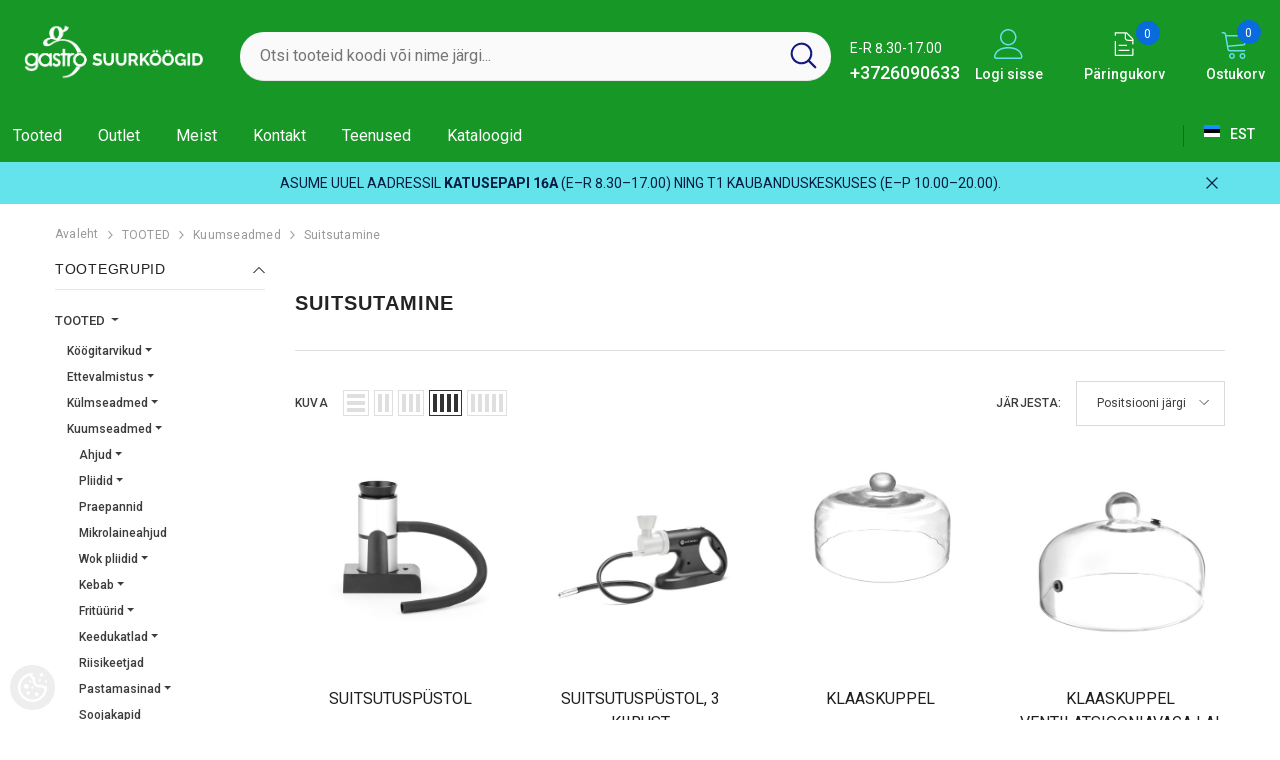

--- FILE ---
content_type: text/html; charset=UTF-8
request_url: https://www.gastro.ee/et/c/suitsutamine
body_size: 46829
content:
<!-- START TEMPLATE: page/2columns_left.tpl.php --><!DOCTYPE html>
<!--[if IE 7]>                  <html class="ie7 no-js"  dir="ltr" lang="et">     <![endif]-->
<!--[if lte IE 8]>              <html class="ie8 no-js"  dir="ltr" lang="et">    <![endif]-->
<!--[if (gte IE 9)|!(IE)]><!-->
<html class="not-ie no-js" dir="ltr" lang="et">
<!--<![endif]-->
<head>
	<!-- START TEMPLATE: page/common/head.tpl.php --><title>Suitsutamine @ Gastro Suurköögid</title>
<meta charset="utf-8">
<meta name="keywords" content="Gastro Suurköögid, gastro, suurköök, suurköögiseadmed, metos, baltic master, hendi, horeca seadmed, külmakeskus, e-gastro, gemoss, laoriiul, kaupluseriiul, kasutatud seadmed, kasutatud suurköögiseadmed, köödi seadmete rent, külmseadmed, kuumseadmed," />
<meta name="description" content="Suitsutamine Uued ja kasutatud suurköögiseadmed parimate hindadega. Lisaks pakume lao- ja kaupluseriiuleid." />
<meta name="author" content="Gastro Suurköögid" />
<meta name="generator" content="ShopRoller.com" />
<meta name="csrf-token" content="fBrcvcWv1ydGS34BZg7pYtPGslLLp1rwDX2h5vqI" />

<meta property="og:type" content="website" />
<meta property="og:title" content="Suitsutamine" />
<meta property="og:image" content="https://www.gastro.ee/media/gastro-suurkoogid/general/suitsut.jpg" />
<meta property="og:url" content="https://www.gastro.ee/et/c/suitsutamine" />
<meta property="og:site_name" content="Gastro Suurköögid" />
<meta property="og:description" content="Suitsutamine Uued ja kasutatud suurköögiseadmed parimate hindadega. Lisaks pakume lao- ja kaupluseriiuleid." />

<base href="https://www.gastro.ee/et/" />
<meta name="viewport" content="width=device-width, initial-scale=1.0" />

<link rel="icon" href="https://www.gastro.ee/media/gastro-suurkoogid/general/FAVICONtaustata2.png" />


<link rel="preconnect" href="https://fonts.googleapis.com">
<link rel="preconnect" href="https://fonts.gstatic.com" crossorigin>
<link href="https://fonts.googleapis.com/css2?family=Poppins:wght@100;200;300;400;500;700;800&display=swap" rel="stylesheet">


<link rel="stylesheet" href="https://www.gastro.ee/skin/aurora/css/all-2922.css">
<link href="https://cdn.shoproller.com/assets/fontawesome-pro-5.6.3/css/all.min.css" rel="stylesheet">


<script type="text/javascript" src="https://www.gastro.ee/skin/aurora/js/all-2922.js"></script>


<style id="tk-theme-configurator-css" type="text/css">
body { background-image:url(transparent); }
body { background-color:#ffffff; }
#content { font-family:helvetica; }
#content, .product-info .description, .product-info #wishlist-links a, .product-info .product-attributes-wrap { font-size:16px; }
#content { color:#000000; }
h1,h2,h3,h4,h5,h6,.box .box-heading span { font-family:helvetica; }
h1,h2,h3,h4,h5,h6 { color:#000000; }
#menu,#menu > ul > li > div { background-color:#504d4d; }
#menu > ul > li > a,#menu > ul > li > div > ul > li > a { color:#ffffff; }
#menu > ul > li:hover > a { background-color:#ffffff; }
#menu > ul > li:hover > a,#menu > ul > li ul > li > a:hover { color:#1da24f; }
#menu > ul > li > a { font-size:16px; }
#menu > ul > li ul > li > a { font-size:15px; }
.box .box-heading span { color:#000000; }
.box .box-heading { font-size:19px; }
.box .box-heading { border-color:#1da24f; }
.box .box-heading span { border-color:#1da24f; }
.box-category > ul > li > a, .box-category > ul > li > ul > li a { color:#000000; }
.box-category a:hover { background-color:#1da24f; }
.box-category > ul > li > a, .box-content.filter label { font-size:16px; }
.box-category > ul > li > ul > li a { font-size:14px; }
a.button, input.button, button.button, .box-product > div .cart a.button, .box-product > div .cart input.button, .product-grid > div 
											.cart a.button, .product-grid > div .cart input.button, .product-list > div .cart a.button, 
											.product-list > div .cart input.button, .button.gray,
											.button-secondary{ background-color:#1da24f; }
a.button, input.button, button.button, .box-product > div .cart a.button, .box-product > div .cart input.button, .product-grid > div 
											.cart a.button, .product-grid > div .cart input.button, .product-list > div .cart a.button, 
											.product-list > div .cart input.button, .button.gray,
											.button-secondary { color:#000000; }
a.button:hover, input.button:hover, button.button:hover, .box-product > div .cart a.button:hover, .box-product > div .cart input.button:hover, 
											.product-grid > div .cart a.button:hover, .product-grid > div .cart input.button:hover, 
											.product-list > div .cart a.button:hover, .product-list > div .cart input.button:hover,
											.button-secondary:hover { background-color:#1da24f; }
a.button:hover, input.button:hover, button.button:hover, .box-product > div .cart a.button:hover, .box-product > div .cart input.button:hover, 
											.product-grid > div .cart a.button:hover, .product-grid > div .cart input.button:hover, 
											.product-list > div .cart a.button:hover, .product-list > div .cart input.button:hover,
											.button-secondary:hover { color:#ffffff; }
.button, input.button, button.button, .box-product > div .cart a.button, .box-product > div .cart input.button, .product-grid > div 
											.cart a.button, .product-grid > div .cart input.button, .product-list > div .cart a.button, 
											.product-list > div .cart input.button, .button.gray,
											.button-secondary:hover { font-size:13px; }
#button-cart, .button-primary { background-color:#1da24f; }
#button-cart, .button-primary { color:#010101; }
#button-cart:hover, .button-primary:hover { background-color:#444444; }
#button-cart:hover, .button-primary:hover { color:#ffffff; }
.product-list .price, .product-grid .price, .box-product .price-old, .box-product .price { color:#1da24f; }
.product-grid .price-new, .box-product .price-new, .product-list .price-new { color:#f01313; }
.product-list .price-old, .product-grid .price-old, .box-product .price-old { color:#0f0f0f; }
.product-list .price, .product-grid .price, .product-list .price-old, .product-grid .price-old, .box-product .price-old, .box-product .price, .box-product .price-new   { font-size:19px; }
.product-info .price-tag { color:#1da24f; }
.product-info .price-old { color:#f01313; }
.product-info .price-old { font-size:20px; }
.product-info .price-tag { background-color:#fafafa; }
.product-info .price { color:#000000; }
.pagination .links a { background-color:#ffffff; }
.pagination .links a { color:#000000; }
.pagination .links a { border-color:#ececec; }
.pagination .links a:hover { background-color:#ffffff; }
.pagination .links a:hover { color:#1da24f; }
.pagination .links a:hover { border-color:#cccccc; }
.pagination .links b { background-color:#1da24f; }
.pagination .links b { color:#ffffff; }
.pagination .links b { border-color:#1da24f; }
#header #cart .heading h4 { background-color:#1da24f; }
#header #cart .heading #cart-total, #header #welcome a, #language, #currency, #header .links { color:#333; }
#footer { background-color:#333333; }
#footer h3 { color:#ffffff; }
#footer .column a { color:#ffffff; }
#footer .column a:hover { color:#1da24f; }
#powered { color:#ffffff; }
#sr-cookie-policy { background-color:#bcbbbb; }
#sr-cookie-policy, #sr-cookie-policy a { color:#090808; }
#sr-cookie-policy button { background-color:#030303; }
#sr-cookie-policy button { color:#fffcfc; }
#sr-cookie-policy button:hover { background-color:#ffffff; }
#sr-cookie-policy button:hover { color:#000000; }
#sr-cookie-policy button { font-size:12px; }
</style>
<style id="tk-custom-css" type="text/css">
.header-10 .header-bottom .header-language_currency .dropdown-language_currency.show {
    pointer-events: inherit;
}

.header-10 .header-bottom .header-language_currency .dropdown-language_currency {
    pointer-events: none;
}

.sr-addon-salesquote-products button.button{
    min-width: 30px;
    padding: 0px;
    height: 30px;
    font-size: 12px;
    border-radius: 10px;
}

.qty-quotesale-qty-up-down {
    display: flex;
    align-items: stretch;
}

.sr-addon-salesquote-products .qty-quotesale-qty-up-down button.button {

}

.sr-addon-salesquote-products .qty-quotesale-qty-up-down input {
    border: 1px solid #eee;
    padding: 0;
}

.sr-addon-salesquote-products .qty-quotesale-wrapper {
    display: flex;
    gap: 10px;
}

#quote-total-count {
    position: absolute;
    right: 5px;
    top: -16px;
    width: 24px;
    height: 24px;
    line-height: 24px;
    background: #0a6cdc;
    border-radius: 50%;
}

#quote-total-count .quote-total-inner{
	color:#fff;
}

.src-addon-salesquote-details .sr-buttons{
	margin:20px 0px;
}

.skin-10 .button{
	color:#fff;
}

#button-cart, .button-primary {
    color: #fff;
    border: 0;
    box-shadow: none;
}

.salesquote-message{
    max-width: 600px;
    margin: 0 auto;
    text-align: left;
    padding: 20px 0px;
}


.salesquote-message br{
display: none;
}

.src-addon-salesquote-message-form form input[type=text], .src-addon-salesquote-message-form form textarea{
    border: 1px solid #c7c7c7;
    box-shadow: none;
    padding: 8px 10px;
    margin: 10px 0px;
	width: 100% !important;
}

.salesquote-message-buttons {
    display: flex;
    gap: 10px;
    justify-content: center;
    align-items: center;
    margin: 20px 0px;
}

.salesquote-message-buttons a.button{
    width: 100%;
    border-radius: 16px;
    color: #fff;
}

.salesquote-message-buttons a.button.back-to-quote{
    border: 2px solid #1ca24f;
    color: #1ca24f;
    background: none;
}
/* === TOOTENIMED CAPS === */
.card-vendor-title.card-title-ellipsis,
.product-title,
.product__title,
.product-page__title,
.related-products .product-title,
.upsell .product-title {
  text-transform: uppercase;
}

/* === ROBOTO FONT KOGU SAIDILE === */
html, body {
  font-family: "Roboto", -apple-system, BlinkMacSystemFont, "Segoe UI",
               Oxygen, Ubuntu, Cantarell, "Helvetica Neue", Arial, sans-serif !important;
  font-variant-numeric: tabular-nums;
}
h1, h2, h3, .page-title, .product-title, .card-vendor-title { font-weight: 700; }
p, span, a, li, button, .btn, .nav, .menu, .header, .footer { font-weight: 400; }
.price, .cart-total, .badge { font-variant-numeric: tabular-nums; }

/* === PEIDA MITTEVAJALIK === */
.collection-header .collection-image { display: none !important; }
.category-list-subcategories .card-title { display: none !important; }

/* === TOOTEPILT: kogu ese nähtav, keskel, ruudukast säilib === */
.product-card .image-adapt,
.product-card-media .image-adapt {
  position: relative !important;
  padding-bottom: 100% !important;      /* ruudukujuline ümbris */
  background: #fff no-repeat center / contain !important;
}

.product-card .image-adapt img,
.product-card-media .image-adapt img {
  position: absolute !important;
  inset: 0 !important;
  margin: auto !important;
  max-width: 100% !important;
  max-height: 100% !important;
  width: auto !important;
  height: auto !important;
  object-fit: contain !important;        /* kogu pilt nähtav */
}
/* Keela hover-zoom */
.product-card-media .animate-scale,
.product-card-media .animate-scale img,
.product-card-media .animate-scale:hover {
  transform: none !important;
}

/* === HIND, NUPP JA PÄRINGUKORV KESKELE === */
.product-card .product-card-information,
.product-card .product-card-information.text-left,
.product-card .product-card-bottom,
.product-card .card-product__group,
.product-card .card-price,
.product-card .card-action,
.product-card .wishlist {
  text-align: center !important;
}
.product-card .card-price {
  display: inline-flex !important;
  justify-content: center !important;
  align-items: baseline !important;
  gap: 8px;
  width: 100%;
  margin: 0 !important;
}
.product-card .card-price > * { float: none !important; margin: 0 !important; }

/* === NUPUD === */
:root { --brand-green: #00923F; } /* vaheta kui headeril on muu roheline */

.product-card .card-action .btn,
.product-card .wishlist a {
  display: inline-flex;
  align-items: center;
  justify-content: center;
  min-width: 160px;
  min-height: 42px;
  padding: 10px 22px;
  border: 1.5px solid #1a1a1a;
  border-radius: 9999px;
  line-height: 1;
  text-decoration: none;
  background: #fff;
  color: #1a1a1a;
  transition: background .2s ease, color .2s ease, border-color .2s ease, box-shadow .2s ease, transform .1s ease;
  margin: 0 auto;
}

/* Teksti paksused */
.product-card .card-action .btn { font-weight: 700; }  /* Lisa korvi */
.product-card .wishlist a       { font-weight: 400; }  /* Päringukorvi */

/* Hover mõlemale */
.product-card .card-action .btn:hover,
.product-card .wishlist a:hover,
.product-card .card-action .btn:focus,
.product-card .wishlist a:focus {
  background: var(--brand-green) !important;
  border-color: var(--brand-green) !important;
  color: #fff !important;
  box-shadow: 0 2px 10px rgba(0,0,0,.08);
  transform: translateY(-1px);
}
.product-card .card-action .btn:active,
.product-card .wishlist a:active {
  transform: translateY(0);
  box-shadow: 0 1px 4px rgba(0,0,0,.08);
}
.product-card .card-action .btn:focus,
.product-card .wishlist a:focus { outline: none; }

/* === MITMEKEELSUS: lühikesed versioonid päringukorvi nupule === */
html:lang(et) .product-card .wishlist a { font-size: 0; }
html:lang(et) .product-card .wishlist a::after {
  content: "Päringukorvi";
  font-size: 14px;
  font-weight: 400;
  color: inherit;
}

html:lang(en) .product-card .wishlist a { font-size: 0; }
html:lang(en) .product-card .wishlist a::after {
  content: "Inquiry cart";
  font-size: 14px;
  font-weight: 400;
  color: inherit;
}

html:lang(ru) .product-card .wishlist a { font-size: 0; }
html:lang(ru) .product-card .wishlist a::after {
  content: "Запрос";
  font-size: 14px;
  font-weight: 400;
  color: inherit;
}

/* Lisa korvi nupp kitsamaks ja keskele */
.add-to-cart form button,
.add-to-cart .btn {
  max-width: 240px;    /* kitsam, timmi nt 200–240px */
  width: 100%;
  margin: 0 auto;
  display: block;
  text-align: center;
}

/* Päringukorvi konteiner samamoodi keskele */
.sr-addon-addtosalesquote-container {
  max-width: 240px;    /* sama laius kui Lisa korvi */
  margin: 10px auto 0 auto; /* 10px vahe Lisa korvi nupust */
  text-align: center;
}

/* Päringukorvi nupu sees olev link ka täislaiuses */
.sr-addon-addtosalesquote-container a,
.sr-addon-addtosalesquote-container button {
  display: block;
  width: 100%;
  text-align: center;
}
/* Kitsam Lisa korvi nupp tootekaardil */
.add-to-cart form button,
.add-to-cart .btn,
.productView .add-to-cart .btn {
  max-width: 240px !important;   /* vali sobiv, nt 200–240px */
  width: auto !important;
  margin: 0 auto !important;
  display: block !important;
  text-align: center !important;
}

/* Päringukorvi nupp sama lai ja keskel */
.sr-addon-addtosalesquote-container {
  max-width: 240px !important;
  margin: 10px auto 0 auto !important;
  text-align: center !important;
}

.sr-addon-addtosalesquote-container a,
.sr-addon-addtosalesquote-container button {
  display: block !important;
  width: 100% !important;
  text-align: center !important;
}
/* --- TOOTELEHE nupud kitsamaks ja keskele (ülitäpne sihtimine) --- */

/* Tsentreeri nupublokk */
body.tk-product-page .productView-action,
body.tk-product-page .previewCartAction,
body.tk-product-page .previewCartGroup-top {
  text-align: center !important;
}

/* Tühista 100% laiused ainult tootelehel */
body.tk-product-page .productView-action .btn,
body.tk-product-page .previewCartAction .btn,
body.tk-product-page .previewCartGroup-top .btn,
body.tk-product-page .productView-action .btn.w-100,
body.tk-product-page .previewCartAction .btn.w-100,
body.tk-product-page .previewCartGroup-top .btn.w-100,
body.tk-product-page .productView-action .btn.btn-block,
body.tk-product-page .previewCartAction .btn.btn-block,
body.tk-product-page .previewCartGroup-top .btn.btn-block {
  width: auto !important;
  max-width: none !important;
  display: inline-flex !important;
  justify-content: center;
  align-items: center;
  margin: 0 auto !important;
  border-radius: 9999px;
}

/* Soovitud laius (timmi 200–260px) */
body.tk-product-page .productView-action .btn,
body.tk-product-page .previewCartAction .btn,
body.tk-product-page .previewCartGroup-top .btn {
  min-width: 240px !important;
  padding-left: 24px;
  padding-right: 24px;
}

/* PÄRINGUKORVI plokk sama lai ja keskel */
body.tk-product-page .sr-addon-addtosalesquote-container {
  max-width: 240px !important;
  margin: 0px auto 0 !important;
  text-align: center !important;
}
body.tk-product-page .sr-addon-addtosalesquote-container a,
body.tk-product-page .sr-addon-addtosalesquote-container button {
  display: inline-flex !important;
  width: 100% !important;
  justify-content: center;
  align-items: center;
  border-radius: 9999px;
}
/* --- ühtsed mõõdud ja värvid tootelehe nuppudele --- */
:root {
  --brand-green: #00923F; /* sinu roheline */
  --btn-w: 260px;         /* nupu laius – muuda soovi järgi */
  --btn-h: 48px;          /* nupu kõrgus – muuda soovi järgi */
}

/* Paiguta nupud keskele */
body.tk-product-page .productView-action,
body.tk-product-page .previewCartAction,
body.tk-product-page .previewCartGroup-top,
body.tk-product-page .sr-addon-addtosalesquote-container {
  text-align: center !important;
}

/* LISA KORVI – roheline baas */
body.tk-product-page .productView-action .btn,
body.tk-product-page .previewCartAction .btn,
body.tk-product-page .previewCartGroup-top .btn {
  display: inline-flex !important;
  justify-content: center;
  align-items: center;
  width: var(--btn-w) !important;
  min-width: var(--btn-w) !important;
  height: var(--btn-h) !important;
  border-radius: 9999px !important;
  margin: 0 auto 10px !important;         /* 10px vahe päringukorvi nupuni */
  background: var(--brand-green) !important;
  color: #fff !important;
  border: 1.5px solid var(--brand-green) !important;
  box-shadow: none !important;
  transition: background .2s ease, color .2s ease, border-color .2s ease, transform .1s ease;
  /* tühista võimalikud 100% laiuse klassid */
  max-width: none !important;
}

/* (valikuline) hover – sama roheline, kerge tõste */
body.tk-product-page .productView-action .btn:hover,
body.tk-product-page .previewCartAction .btn:hover,
body.tk-product-page .previewCartGroup-top .btn:hover {
  transform: translateY(-1px);
}

/* PÄRINGUKORVI – valge baas + must tekst, hoveril roheline */
body.tk-product-page .sr-addon-addtosalesquote-container a,
body.tk-product-page .sr-addon-addtosalesquote-container button {
  display: inline-flex !important;
  justify-content: center;
  align-items: center;
  width: var(--btn-w) !important;
  min-width: var(--btn-w) !important;
  height: var(--btn-h) !important;
  border-radius: 9999px !important;
  background: #fff !important;
  color: #1a1a1a !important;
  border: 1.5px solid #1a1a1a !important;
  transition: background .2s ease, color .2s ease, border-color .2s ease, transform .1s ease;
}

body.tk-product-page .sr-addon-addtosalesquote-container a:hover,
body.tk-product-page .sr-addon-addtosalesquote-container button:hover {
  background: var(--brand-green) !important;
  border-color: var(--brand-green) !important;
  color: #fff !important;
  transform: translateY(-1px);
}
/* --- Nupud ühtselt joondatud keskele ja üksteise alla --- */
body.tk-product-page .productView-action,
body.tk-product-page .sr-addon-addtosalesquote-container {
  display: flex !important;
  flex-direction: column !important;
  align-items: center !important;
  justify-content: center !important;
}

/* Lisa korvi nupp */
body.tk-product-page .productView-action .btn {
  font-weight: 700 !important;    /* bold */
  margin-bottom: 12px !important; /* vahe päringukorvi nupuga */
}

/* Päringukorvi nupp */
body.tk-product-page .sr-addon-addtosalesquote-container a,
body.tk-product-page .sr-addon-addtosalesquote-container button {
  font-weight: 400 !important;   /* mitte bold */
}
/* Peida Facebook Like nupp tootekaardilt */
body.tk-product-page .fb_iframe_widget,
body.tk-product-page .fb_iframe_widget_fluid {
  display: none !important;
}

/* Päringukorvi nupp */
.product-card .wishlist a {
    font-weight: 400;
    width: 100%;
    margin: 10px 0px;
}

.skin-10 .product-card .card-action form .button{
    width: 100% !important;
    min-width: 100% !important;
}

/* KM-ga hinna stiil */
.price-with-vat-line {
  margin-top: 4px;
  font-size: 0.95em;
  color: #666;
}
/* KM-ga hind samal real hinna järel */
.price-with-vat-inline {
  display: inline;        /* hoia samal real */
  margin-left: 6px;
  color: #666;
  font-size: .95em;
  white-space: nowrap;    /* ära murra sisu */
}

/* --- MOBILE ≤768px: 2 veergu, sisemine kast eemaldatud, pilt suurem --- */
@media (max-width: 768px){
  .category-list-subcategories .list-item,
  .category-list .list-item{
    display:grid !important; grid-template-columns:repeat(2,1fr); gap:12px; padding:0; margin:0;
  }
  .category-list-subcategories .list-item > li,
  .category-list .list-item > li{ list-style:none; }
  /* Kaart ilma sisemise kastita */
  .category-list-subcategories .list-item > li > a,
  .category-list .list-item > li > a{
    display:flex !important; flex-direction:column; align-items:center; justify-content:center;
    text-align:center; background:none !important; border:none !important; box-shadow:none !important;
    padding:0 !important; margin:0 !important; width:100% !important;
  }
  /* Pilt suuremaks */
  .category-list-subcategories .list-item img,
  .category-list .list-item img{
    width:100% !important; max-width:160px; height:120px; object-fit:contain; margin:0 auto; display:block;
  }
  /* Pealkiri bold + suurem */
  .category-list-subcategories .list-item span,
  .category-list .list-item span{
    font-weight:700; font-size:15px; line-height:1.3; margin-top:8px; display:block;
  }
}

/* --- Desktop ≥769px: alamgrupi pealkiri bold + +2px --- */
@media (min-width: 769px){
  .category-list-subcategories .list-item > li > a span{
    font-weight:700; font-size:16px;
  }
}
#tellimiskeskus-badge,
.shoproller,
.shoproller-badge,
a[href*="shoproller.ee"],
div[class*="shoproller"],
span[class*="shoproller"] {
    display: none !important;
}

/* Kui on eraldi mobiilifooter */
@media (max-width: 768px) {
    #tellimiskeskus-badge,
    .shoproller,
    .shoproller-badge,
    a[href*="shoproller.ee"],
    div[class*="shoproller"],
    span[class*="shoproller"] {
        display: none !important;
    }
}
.article-label-new { background-image:url('https://www.gastro.ee/media/gastro-suurkoogid/general/uued-tooted-label.png'); background-position:left top; }
</style>


<script type="text/javascript">
if(!Roller) var Roller = {};
Roller.config = new Array();
Roller.config['base_url'] = 'https://www.gastro.ee/et/';
Roller.config['base_path'] = '/';
Roller.config['cart/addtocart/after_action'] = '1';
Roller.config['skin_url'] = 'https://www.gastro.ee/skin/aurora/';
Roller.config['translate-fill_required_fields'] = 'Palun täida kõik kohustuslikud väljad';
Roller.t = {"form_error_fill_required_fields":"Palun t\u00e4ida k\u00f5ik kohustuslikud v\u00e4ljad","cart_error_no_items_selected":"Vali tooted!"}
/* Ajax Cart */
$('#srAddonSalesquoteButton > a').live('mouseover', function() {
	$('#srAddonSalesquoteButton').addClass('active');

	//$('#cart .content:empty').load('cart/mini-content');
	load_salesquote_mini_content();

	$('#srAddonSalesquoteButton').live('mouseleave', function() {
		$(this).removeClass('active');
	});
	
});

function load_salesquote_mini_content(){
	$('.salesquote_content').load(' .salesquote_content');
}

$(document).ready(function()
{

	
	// Add to salesquote button in catalog page click
	$('.addon-salesquote-catalog-addto-button').on('click', function(e)
	{
		e.preventDefault();
		var productId = $(this).data('product_id');

		// Add to salesquote
		$.ajax({
			type: 'POST',
			url: 'addon/salesquote/ajax-add-product',
			data: {
				id: productId
			},
			cache: false,
			dataType: 'json',
			success: function(data, textStatus, jqXHR)
			{
				// Error
				if(data['error'])
				{
					Roller.Message.showErrorMessage( data['error'] );
				}
				// Success
				else if(data['success'])
				{
					Roller.Message.showSuccessMessage( data['success'] );
					$(document).trigger('sr:addon.salesquote.changed', [ data ]);
				}
				// Invalid response
				else
				{
					Roller.Message.showErrorMessage( 'Invalid ajax response' );
				}
			},
			error: function(jqXHR, textStatus, errorThrown)
			{
				Roller.Message.showErrorMessage( errorThrown );
			}
		});
	});
});




document.querySelectorAll('.category-list span').forEach(function(span) {
    if (span.textContent.length <= 14) {
        span.style.whiteSpace = 'nowrap';  // Hoidke tekst ühel real
    }
});

$(document).on('click', '.product-carousel .addToCartBtn', function(e) {
    if ($(window).width() <= 768) return; // Exit if screen width is 1024px or less (mobile/tablet)
    e.preventDefault();
    var f = $(this).closest('form');
    Roller.addToCart(
        f.find('input[name=product_id]').val(),
        f.find('input.sre-product-quantity').val(),
        f.find('input[name=parent_article_id]').val()
    );
});

$(document).on('click', '.product-carousel .addon-salesquote-catalog-addto-button', function(e) {
    if ($(window).width() <= 768) return; // Exit if screen width is 1024px or less (mobile/tablet)
e.preventDefault();
		var productId = $(this).data('product_id');

		// Add to salesquote
		$.ajax({
			type: 'POST',
			url: 'addon/salesquote/ajax-add-product',
			data: {
				id: productId
			},
			cache: false,
			dataType: 'json',
			success: function(data, textStatus, jqXHR)
			{
				// Error
				if(data['error'])
				{
					Roller.Message.showErrorMessage( data['error'] );
				}
				// Success
				else if(data['success'])
				{
					Roller.Message.showSuccessMessage( data['success'] );
					$(document).trigger('sr:addon.salesquote.changed', [ data ]);
				}
				// Invalid response
				else
				{
					Roller.Message.showErrorMessage( 'Invalid ajax response' );
				}
			},
			error: function(jqXHR, textStatus, errorThrown)
			{
				Roller.Message.showErrorMessage( errorThrown );
			}
		});
});

/*
 * Messages
 */

// Roller.successMessage(msg)
Roller.successMessage = function(msg)
{
	$('#notification').html('<div class="success" style="display:none;">'+msg+'<span class="close"></span></div>');
	$('#notification .success').fadeIn();
};

// Roller.errorMessage(msg)
Roller.errorMessage = function(msg)
{
	$('#notification').html('<div class="warning" style="display:none;">'+msg+'<span class="close"></span></div>');
	$('#notification .warning').fadeIn();
};

Roller.Message = {
    defaults : {
        theme : 'info',
        container: "#notification",
        msg_tpl : $('<div style="display:none;"><span class="close"></span></div>'),
        "class": '',
        close_delay : 4000
    },

    // Roller.Message.showErrorMessage(message)
    showErrorMessage: function(message, options)
    {
        if(!options) options = {};
        options = $.extend({}, options, {theme:'warning'});
        this.show(message, options);
    },

    // Roller.Message.showSuccessMessage(message)
    showSuccessMessage: function(message, options)
    {
        if(!options) options = {};
        options = $.extend({}, options, {theme:'success'});
        this.show(message, options);
    },

    // Roller.Message.showInfoMessage(message)
    //todo make .info style
    showInfoMessage: function(message, options)
    {
        if(!options) options = {};
        options = $.extend({}, options, {theme:'info'});
        this.show(message, options);
    },

    // Roller.Message.showProcessMessage(message)
    //todo make .process style
    showProcessMessage: function(message, options)
    {
        if(!options) options = {};
        options = $.extend({}, options, {theme:'process'});
        this.show(message, options);
    },

    show: function(message, options)
    {
        options = $.extend({}, this.defaults, options);
        var msg = $(options.msg_tpl).clone().prepend(message).addClass(options.theme).addClass(options.class);
        var container = $(options.container);
        //ad to bag
        container.append(msg);

        //fade in
        msg.fadeIn();

        //close if delay
        if (options.close_delay > 0) {
            msg.delay(options.close_delay)
                .fadeOut('slow', function()
                    {
                        $(this).remove();
                    }
                )
        }
    },

    // Roller.Message.close()
    close: function(options)
    {
        options = $.extend({}, this.defaults, options);
        $(options.container).empty();
    }
};

$(document).on('sr:addon.salesquote.changed', function(event, data)
{
	$('.reload_salesquote_ajax').load(location.href + ' .reload_salesquote_ajax');
	$('#quote-total-count .quote-total-inner').load(location.href + ' #quote-total-count .quote-total-inner');
});


/*
 * Events
 */
Roller.Events = {
	handlers : [],
	on : function(event, handler)
		{
			if (!Roller.Events.handlers[event]) {
				Roller.Events.handlers[event] = [];
			}
			Roller.Events.handlers[event].push(handler);
		},
    trigger : function(event, options)
    {
        var handlers = Roller.Events.handlers[event];
        if (handlers && handlers.length > 0)
        {
            for (var i = 0; i < handlers.length; i++) {
                var handler = handlers[i];
                //execute handler
                if(handler && typeof(handler) === 'function') {
                    handler.bind({options : options}).call();
                }
            }
        }
    }
};


//add-to-cart event
Roller.onAddToCart = function(options) {
	Roller.Events.trigger('roller:add-to-cart', options);
};


document.addEventListener("DOMContentLoaded", function () {
  // Kõik hinnaplokkide variandid, mida teema kasutab
  var blocks = document.querySelectorAll(".product-card .card-price, .product-page__price, .price");

  blocks.forEach(function (el) {
    // 1) Tuvasta, kas on allahindlus (vana hind olemas)
    var hasOld =
      el.querySelector("s, del, .old-price, .price-old, .compare-at, .compare-at-price, .price__compare, .price--compare, [data-price-type='old'], [class*='old']") ||
      (el.querySelectorAll(".money").length >= 2); // mitu hinnaväärtust = tavaliselt soodushind

    // 2) Kui allahindlust EI ole -> värvi hind punaseks
    if (!hasOld) {
      // püüa värvida ainult tegelikku hinnaelementi (mitte vanahinna klasse)
      var targets = el.querySelectorAll(".money, strong, b, span:not([class*='old'])");
      if (targets.length) {
        targets.forEach(function (t) { t.style.color = "#cc0000"; });
      } else {
        el.style.color = "#cc0000";
      }
    }
    // Kui allahindlus on, ei puutu värve üldse (teema vaikimisi stiil jääb)
  });
});

(function () {
  const UUS_URL = "https://www.gastro.ee/et/c/tooted"; // <- sinu siht

  function isCategory(url) {
    try {
      const u = new URL(url, location.origin);
      return u.pathname.replace(/\/+$/, "") === "/et/category";
    } catch (e) { return false; }
  }

  // Vaheta kõik /et/category lingid uueks
  function rewriteLinks(root = document) {
    root.querySelectorAll('a[href]').forEach(a => {
      const raw = a.getAttribute('href');
      if (isCategory(raw) || isCategory(a.href)) {
        a.setAttribute('href', UUS_URL);
      }
    });
  }

  // 1) Kohe laadimisel
  document.addEventListener("DOMContentLoaded", () => rewriteLinks());

  // 2) Mobiilimenüü jaoks (lisatakse dünaamiliselt)
  const mo = new MutationObserver(muts => {
    for (const m of muts) {
      m.addedNodes.forEach(node => {
        if (node.nodeType === 1) rewriteLinks(node);
      });
    }
  });
  mo.observe(document.documentElement, { childList: true, subtree: true });

  // 3) Püüa klikk (enne teisi handler’eid)
  document.addEventListener("click", function (e) {
    const a = e.target.closest('a[href]');
    if (!a) return;
    const raw = a.getAttribute('href');
    if (isCategory(raw) || isCategory(a.href)) {
      e.preventDefault();
      window.location.assign(UUS_URL);
    }
  }, true); // capture-phase

  // 4) Kui keegi avab /et/category otse
  if (isCategory(location.href)) {
    location.replace(UUS_URL);
  }
})();

jQuery(function($){
  const sel = '.sidebarBlock-content a.dropdown-toggle';
  $(sel).off('click.sr').on('click.sr', function(e){
    if ($(e.target).closest('.icon').length){
      e.preventDefault();
      const t = $(this).attr('data-target');
      $(this).closest('.sidebarBlock-content').find(t).toggleClass('show');
    } else {
      e.preventDefault();
      e.stopImmediatePropagation();
      window.location.href = this.href;
    }
  });
});

jQuery(function ($) {
  // leia nii li.active kui ka a.active
  $('.srs-category-sidebar li.active, .srs-category-sidebar a.active').each(function () {
    var $a = $(this).is('a') ? $(this) : $(this).children('a[data-target]');
    if (!$a.length) return;

    var tgt = $a.attr('data-target');  
    if (tgt) {
      var $submenu = $a.closest('li').next('ul' + tgt + ', ' + tgt);
      if (!$submenu.length) $submenu = $(tgt);

      $submenu.addClass('show');
      $a.removeClass('collapsed').attr('aria-expanded', 'true');
    }

    // ava kõik vanemad collapse’id
    $a.parents('ul.collapse').each(function () {
      var id = this.id;
      $(this).addClass('show');
      if (id) {
        $('a[data-target="#' + id + '"]')
          .removeClass('collapsed')
          .attr('aria-expanded', 'true');
      }
    });
  });
});





</script>


<head>
 <!-- Google Fonts: Roboto -->
<link rel="preconnect" href="https://fonts.googleapis.com">
<link rel="preconnect" href="https://fonts.gstatic.com" crossorigin>
<link href="https://fonts.googleapis.com/css2?family=Roboto:wght@400;500;700&display=swap" rel="stylesheet">

	<script>
document.addEventListener("DOMContentLoaded", function () {
  document.querySelectorAll(".product-card .card-price, .product-page__price, .price").forEach(function (el) {
    // Kui elemendi sees pole <s> (vana hind), siis tee punaseks
    if (!el.querySelector("s")) {
      el.style.color = "#cc0000";
    }
  });
});
</script>

</head>



<!-- START TEMPLATE: shared/google_tag_tracking.tpl.php -->    <script>
        window.dataLayer = window.dataLayer || [];
        function gtag() { dataLayer.push(arguments); }
        gtag('consent', 'default', {
            'ad_user_data': 'denied',
            'ad_personalization': 'denied',
            'ad_storage': 'denied',
            'analytics_storage': 'denied',
            'wait_for_update': 500,
        });
    </script>

    <!-- Google Tag Manager -->
    <script
        type="text/javascript"
    >(function(w,d,s,l,i){w[l]=w[l]||[];w[l].push({'gtm.start':
                new Date().getTime(),event:'gtm.js'});var f=d.getElementsByTagName(s)[0],
            j=d.createElement(s),dl=l!='dataLayer'?'&l='+l:'';j.async=true;j.src=
            'https://www.googletagmanager.com/gtm.js?id='+i+dl;f.parentNode.insertBefore(j,f);
        })(window,document,'script','dataLayer','GTM-55FJRV3');
    </script>
    <!-- End Google Tag Manager -->

    <script>
        /*
		 *   Called when consent changes. Assumes that consent object contains keys which
		 *   directly correspond to Google consent types.
		 */
        const googleUserConsentListener = function() {
            let consent = this.options;
            gtag('consent', 'update', {
                'ad_user_data': consent.marketing,
                'ad_personalization': consent.marketing,
                'ad_storage': consent.marketing,
                'analytics_storage': consent.analytics
            });
        };

        $('document').ready(function(){
            Roller.Events.on('onUserConsent', googleUserConsentListener);
        });
    </script>

    <!-- Google Tag Manager Events -->
	
    <!-- Global Site Tag (gtag.js) - Google Tag Manager Event listeners -->
	        <script>
            let currency = "eur".toUpperCase();
            let shop = "";

            $(document).bind('sr:cart.changed', function(event, options) {
                let categories = [];
                //if product qty is positive then add
                if (!options || options.quantity_added_to_cart <= 0)
                {
                    //no track remove_from_cart
                    return;
                }

                //take product first category path(taxonomy)
                if (options.product_categories.length > 0)
                {
                    let category_parts = options.product_categories[0].split(" > ")
                    if (category_parts.length > 0) {
                        categories = categories.concat(category_parts);
                    }
                }
                dataLayer.push({ecommerce: null});
                dataLayer.push({
                    event: 'add_to_cart',
                    ecommerce:
                        {
                            currency: currency,
                            value: options.product_price * options.quantity_added_to_cart,
                            items:
                                [
                                    {
                                        item_id: options.product_sku,
                                        item_name: options.product_title,
                                        affiliation: shop,
                                        item_brand: options.product_brand,
                                        item_category: categories[0],
                                        item_category2: categories[1],
                                        item_category3: categories[2],
                                        item_category4: categories[3],
                                        item_category5: categories[4],
                                        price: options.product_price,
                                        quantity: options.quantity_added_to_cart
                                    }
                                ]
                        }
                })
            })
        </script>
	<!-- END TEMPLATE: shared/google_tag_tracking.tpl.php --><!-- START TEMPLATE: shared/facebookads_pixel.tpl.php -->    <!-- Facebook Pixel Code -->
        <script type="text/javascript">
        !function(f,b,e,v,n,t,s)
        {if(f.fbq)return;n=f.fbq=function(){n.callMethod?
            n.callMethod.apply(n,arguments):n.queue.push(arguments)};
            if(!f._fbq)f._fbq=n;n.push=n;n.loaded=!0;n.version='2.0';
            n.queue=[];t=b.createElement(e);t.async=!0;
            t.src=v;s=b.getElementsByTagName(e)[0];
            s.parentNode.insertBefore(t,s)}(window, document,'script',
            'https://connect.facebook.net/en_US/fbevents.js');
        fbq('consent', 'revoke');
        fbq('init', '1696848954537670');
        fbq('track', 'PageView');
    </script>
    <noscript>
        <img height="1" width="1" style="display:none"
                   src="https://www.facebook.com/tr?id=1696848954537670&ev=PageView&noscript=1"/>
    </noscript>
    
    <script>
        /*
		 *   Called when consent changes. Assumes that consent object contains keys which
		 *   directly correspond to Google consent types.
		 */
        const fbConsentListener = function() {
            let consent = this.options;
            if (consent.analytics == 'granted')
            {

                fbq('consent', 'grant');
            }
        };

        $('document').ready(function(){
            Roller.Events.on('onUserConsent', fbConsentListener);
        });
    </script>

    
    <!--  Facebook Pixel event listeners  -->
	        <script type="text/javascript">
            $(function(){
                                Roller.Events.on('roller:add-to-cart', 
				function() {
									
					if (this.options.length == 0) {
						return true;
					}
					
					if (!$.isArray(this.options)) {
						//wrap event options to array
						this.options = [this.options];
					}
					
					var data = {
						content_type : 'product',
						currency : 'EUR',
						value : 0,
						contents : []
					};
					
					//event value counter
					event_value = 0;
					
					$.each(this.options, function() {
						event_value = event_value + (this.product_price_value * this.qty); 
						data.contents.push({
							id : this.product_sku,
							item_price : this.product_price_value,
							quantity : this.qty,
						})	
					});
					
					//push event value
					data.value = event_value;
					
					fbq('track', 'AddToCart', data);
				}
				
			);
                            });
        </script>
	    <!-- End Facebook Pixel Code -->

<!-- END TEMPLATE: shared/facebookads_pixel.tpl.php -->



<!-- START TEMPLATE: components/configurator-new.tpl.php --><!-- Konfiguraator -->



<style>
.configurator-sr-button svg{
	width: 24px;
	height: 24px;
	stroke: none;	
}
	
.configurator-sr-button.close-conf-button {
	top: -5px;
	right: 120px;
	position: absolute;
	opacity:0;
	visibility:hidden;	
}
.configurator-sr-button.admin-conf-button{
	top: -5px;
	right: 60px;
	position: absolute;
	opacity:0;
	visibility:hidden;
}	

	.conf-sr-inner .slick-arrow.slick-prev, .conf-sr-inner .slick-arrow.slick-next{
		display:none !important;
	}
	

#main-color-1-picker, #main-color-2-picker {
	padding: 0px;
    line-height: 100%;
    right: 10px;
    top: 8px;
    cursor: pointer;
    position: absolute;
    width: 32px;
    border: 0;
}	
	
</style>







		
	






<div id="dynamic-styles-srs-conf">
	
	
	
	
		
	

<style>

:root {
	--primary-color-h: 127;
 	--primary-color-s: 74%;
	--primary-color-l: 34%;
  	--primary: hsl(var(--primary-color-h), var( --primary-color-s), calc(var(--primary-color-l) + 0%));
	--primary-darken:  hsl(var(--primary-color-h), var( --primary-color-s), calc(var(--primary-color-l) - 5%));
	--primary-lighten:  hsl(var(--primary-color-h), var( --primary-color-s), calc(var(--primary-color-l) + 40%));
	--rgbColor: rgba(23, 151, 38, 0.4);
	--rgbred: 23;
	--rgbgreen: 151;
	--rgblue: 38;
	--secondary-color-h: 184;
	--secondary-color-s: 78%;
	--secondary-color-l: 66%;
	--secondary: hsl(var(--secondary-color-h), var( --secondary-color-s), calc(var(--secondary-color-l) + 0%));	
}
	
.header-10 .header-top, .header-10 .header-bottom{
	background: var(--primary);
}

.announcement-bar{
	background: var(--secondary);
}

.skin-10 .button.button-2 {
    background: var(--primary);
    border-color: var(--primary);
}

.skin-10 .button.button-1:hover, .skin-10 .product-card .card-action form .button:hover {
    background: var(--secondary);
    border-color: var(--secondary);
}

.header-10 .header-bottom .list-menu--disclosure li a:hover, .skin-10 .product-card .card-vendor-title:hover a{
	color: var(--secondary);
}

.skin-10 .product-card .card-action .button:hover {
    background: var(--primary);
    border-color: var(--primary);
}
	
.header-10 .header-top .header-top--right .header__icon svg {
    fill: var(--secondary);
}	

.header-10 .header-bottom .help-item svg {
    color: var(--secondary);
}
	

	
</style>	
</div>	


	




<script>
	function HEXtoHSL(hex) {
		hex = hex.replace(/#/g, '');
		if (hex.length === 3) {
			hex = hex.split('').map(function (hex) {
				return hex + hex;
			}).join('');
		}
		var result = /^([a-f\d]{2})([a-f\d]{2})([a-f\d]{2})[\da-z]{0,0}$/i.exec(hex);
		if (!result) {
			return null;
		}
		var r = parseInt(result[1], 16);
		var g = parseInt(result[2], 16);
		var b = parseInt(result[3], 16);
		r /= 255, g /= 255, b /= 255;
		var max = Math.max(r, g, b),
			min = Math.min(r, g, b);
		var h, s, l = (max + min) / 2;
		if (max == min) {
			h = s = 0;
		} else {
			var d = max - min;
			s = l > 0.5 ? d / (2 - max - min) : d / (max + min);
			switch (max) {
			case r:
				h = (g - b) / d + (g < b ? 6 : 0);
				break;
			case g:
				h = (b - r) / d + 2;
				break;
			case b:
				h = (r - g) / d + 4;
				break;
			}
			h /= 6;
		}
		s = s * 100;
		s = Math.round(s);
		l = l * 100;
		l = Math.round(l);
		h = Math.round(360 * h);

		return {
			h: h,
			s: s,
			l: l
		};
	}	
</script>	




<!-- END TEMPLATE: components/configurator-new.tpl.php --><!-- END TEMPLATE: page/common/head.tpl.php --></head>

<body class="browser-chrome browser-chrome-131.0.0.0 tk-language-et_EE page-template-page-2columns_left content-template-content-category tk-category-page tk-category-page-36 tk-category-page-suitsutamine skin-10">

<div id="fb-root"></div>
<script type="text/plain" data-category="analytics" async defer crossorigin="anonymous" src="https://connect.facebook.net/et_EE/sdk.js#xfbml=1&version=v11.0&appId=386731248061277&autoLogAppEvents=1"></script>
<!-- START TEMPLATE: shared/site_segments.tpl.php --><!-- END TEMPLATE: shared/site_segments.tpl.php -->
<!-- Google Tag Manager (noscript) -->
<noscript><iframe src="https://www.googletagmanager.com/ns.html?id=GTM-55FJRV3"
				  height="0" width="0" style="display:none;visibility:hidden"></iframe></noscript>
<!-- End Google Tag Manager (noscript) -->
<!-- Google tag (gtag.js) -->
<script async src="https://www.googletagmanager.com/gtag/js?id=G-E6GY3MZC5R"></script>
<script>
  window.dataLayer = window.dataLayer || [];
  function gtag(){dataLayer.push(arguments);}
  gtag('js', new Date());
  gtag('config', 'G-E6GY3MZC5R');
</script>

<style>
<style>
@media only screen and (max-width: 768px) {
  .product-grid {
    display: flex !important;
    flex-wrap: wrap !important;
    justify-content: space-between !important;
    gap: 12px;
  }

  .product-grid > div {
    width: calc(50% - 10px) !important;
    box-sizing: border-box !important;
    background: #fff;
    border: 1px solid #ddd;
    border-radius: 6px;
    padding: 10px;
    display: flex !important;
    flex-direction: column;
    align-items: center;
    justify-content: flex-start;
  }

  .product-grid > div .image {
    width: 100%;
    aspect-ratio: 1 / 1;
    margin-bottom: 10px;
    display: flex;
    justify-content: center;
    align-items: center;
    overflow: hidden;
  }

  .product-grid > div .name {
    font-size: 14px;
    font-weight: bold;
    text-align: center;
    margin-bottom: 6px;
    min-height: 40px;
  }

  .product-grid > div .price {
    font-size: 15px;
    color: #e60000;
    font-weight: bold;
    margin-bottom: 8px;
  }

  .product-grid > div .cart {
    margin-top: auto;
    width: 100%;
  }

  .product-grid > div .cart .button {
    background: #1da24f;
    color: white;
    width: 100%;
    padding: 10px;
    border-radius: 5px;
    font-weight: bold;
    font-size: 14px;
    text-align: center;
    display: block;
  }
}

/* Kitsas mobiil (nt SE): 1 toode korraga */
@media only screen and (max-width: 430px) {
  .product-grid > div {
    width: 100% !important;
  }
}
</style>

<script>
(function () {
  // Töötame ainult kategooria-lehtedel
  if (!/\/et\/(category|c)\b/.test(location.pathname)) return;

  function lowestCommonAncestor(nodes) {
    const paths = nodes.map(n => {
      const a = [];
      for (let e = n; e; e = e.parentElement) a.push(e);
      return a.reverse();
    });
    let root = null;
    const minLen = Math.min(...paths.map(p => p.length));
    for (let i = 0; i < minLen; i++) {
      const cand = paths[0][i];
      if (paths.every(p => p[i] === cand)) root = cand; else break;
    }
    return root;
  }

  // Leia alamkategooria kaardid: ankrud, mis viitavad /et/c/… (MITTE /et/p/…)
  const anchors = Array.from(document.querySelectorAll('a[href^="/et/c/"]'))
    .filter(a => {
      // välista breadcrumb/menüü/filtrid
      if (a.closest('nav') || a.closest('.breadcrumbs') || a.closest('.facet') || a.closest('.facets') || a.closest('.sidebar')) return false;
      // välista jalus
      if (a.closest('footer')) return false;
      // las olla kaardid (teksti on ja mitte liiga pikk)
      const t = a.textContent.trim();
      return t.length > 0 && t.length < 60;
    });

  if (anchors.length >= 4) {
    const container = lowestCommonAncestor(anchors);
    if (container) {
      container.classList.add('subcats-grid');
      anchors.forEach(a => a.classList.add('subcat-card'));
    }
  }
})();
</script>
<!-- START TEMPLATE: page/common/after_body_start.tpl.php --><!-- END TEMPLATE: page/common/after_body_start.tpl.php --><!-- START TEMPLATE: shared/body_start.tpl.php --><!-- END TEMPLATE: shared/body_start.tpl.php -->


<!-- START TEMPLATE: sections/header-1.tpl.php -->

<header class="header header-10 animate" data-header-sticky="">
            <div class="header-top">
                <div class="container container-1370">
                    <div class="header-top--wrapper">
                        <div class="header-top--left header__logo text-left clearfix">
                            <h1 class="header__heading">
								<a href="https://www.gastro.ee/et/home" class="header__heading-link focus-inset">
																			<img src="https://www.gastro.ee/media/gastro-suurkoogid/valge logo 2025 kodukale.png" alt="Gastro Suurköögid" />
																	</a>
                            </h1>
                        </div>
                        <div class="header-top-center header-search text-center clearfix">
                           
                            
														<!-- START TEMPLATE: components/search-form-header.tpl.php --><div class="header-search__form">
	<form action="https://www.gastro.ee/et/search" method="get" class="search-bar" role="search">
		
						<input type="hidden" name="page" value="1" />
				
	   <input type="search" name="q" value="" placeholder="Otsi tooteid koodi või nime järgi..." class="enterkey autoclear input-group-field header-search__input" autocomplete="off" />
	   <button type="submit" class="button icon-search button-search">
		  <svg data-icon="search" viewBox="0 0 512 512" width="100%" height="100%">
			 <path d="M495,466.2L377.2,348.4c29.2-35.6,46.8-81.2,46.8-130.9C424,103.5,331.5,11,217.5,11C103.4,11,11,103.5,11,217.5   S103.4,424,217.5,424c49.7,0,95.2-17.5,130.8-46.7L466.1,495c8,8,20.9,8,28.9,0C503,487.1,503,474.1,495,466.2z M217.5,382.9   C126.2,382.9,52,308.7,52,217.5S126.2,52,217.5,52C308.7,52,383,126.3,383,217.5S308.7,382.9,217.5,382.9z"></path>
		  </svg>
	   </button>
	</form>
</div><!-- END TEMPLATE: components/search-form-header.tpl.php -->								
							

							<!-- START TEMPLATE: components/quicksearch-popup.tpl.php --><!-- END TEMPLATE: components/quicksearch-popup.tpl.php -->	
							
                            
                        </div>
                        <div class="header-top--right header__icons text-right clearfix">
                            <div class="header__iconItem header__group text-right">                
								<!-- START TEMPLATE: components/header/customer-service-hotline.tpl.php -->

<div class="customer-service-text text-left">
	<div class="slot-html-content" data-sra-edit-section="{&quot;id&quot;:&quot;header-customer-support&quot;,&quot;title&quot;:&quot;Kasutajatugi&quot;,&quot;data_fields&quot;:[{&quot;id&quot;:&quot;collection-title&quot;,&quot;type&quot;:&quot;text&quot;,&quot;title&quot;:&quot;Pealkiri&quot;,&quot;default&quot;:&quot;Available 24\/7 at&quot;}],&quot;data&quot;:{&quot;collection-title&quot;:&quot;E-R 8.30-17.00&quot;},&quot;status&quot;:&quot;published&quot;,&quot;is_visible&quot;:true}">
		E-R 8.30-17.00 <br>
	<a href="tel:+3726090633">+3726090633</a>	
	
	</div>
</div>

<!-- END TEMPLATE: components/header/customer-service-hotline.tpl.php -->				
								<!-- START TEMPLATE: components/header/header-icon-set.tpl.php -->


	<a class="header__icon  header__link--account link-underline" id="customer_login_link" href="https://www.gastro.ee/et/account/myaccount">
		<!-- START TEMPLATE: components/svg-icons-ella.tpl.php -->





 <svg class="icon icon-account" viewBox="0 0 1024 1024" width="100%" height="100%">
	<title>user</title>
	<path class="path1" d="M486.4 563.2c-155.275 0-281.6-126.325-281.6-281.6s126.325-281.6 281.6-281.6 281.6 126.325 281.6 281.6-126.325 281.6-281.6 281.6zM486.4 51.2c-127.043 0-230.4 103.357-230.4 230.4s103.357 230.4 230.4 230.4c127.042 0 230.4-103.357 230.4-230.4s-103.358-230.4-230.4-230.4z"></path>
	<path class="path2" d="M896 1024h-819.2c-42.347 0-76.8-34.451-76.8-76.8 0-3.485 0.712-86.285 62.72-168.96 36.094-48.126 85.514-86.36 146.883-113.634 74.957-33.314 168.085-50.206 276.797-50.206 108.71 0 201.838 16.893 276.797 50.206 61.37 27.275 110.789 65.507 146.883 113.634 62.008 82.675 62.72 165.475 62.72 168.96 0 42.349-34.451 76.8-76.8 76.8zM486.4 665.6c-178.52 0-310.267 48.789-381 141.093-53.011 69.174-54.195 139.904-54.2 140.61 0 14.013 11.485 25.498 25.6 25.498h819.2c14.115 0 25.6-11.485 25.6-25.6-0.006-0.603-1.189-71.333-54.198-140.507-70.734-92.304-202.483-141.093-381.002-141.093z"></path>
</svg>











 






















<!-- END TEMPLATE: components/svg-icons-ella.tpl.php -->				<span class="customer-links">Logi sisse</span>
			</a>

<a class="header__icon header__icon--cart link link-underline focus-inset" href="https://www.gastro.ee/et/addon/salesquote" title="Soovikorv">


		<svg width="800px" height="800px" viewBox="0 0 24 24" fill="none" xmlns="http://www.w3.org/2000/svg" style="fill:none;">
			<path d="M8 13H14M8 17H16M13 3H5V5M13 3H14L19 8V9M13 3V7C13 8 14 9 15 9H19M19 9V12M5 10V21H19V16" stroke="#FFF" stroke-width="1" stroke-linecap="round" stroke-linejoin="round"/>
		</svg>		
		
	<span class="text">Päringukorv</span>

	
	<span id="quote-total-count">
		<span class="quote-total-inner">
						0		</span>
	</span>				

</a>	

<a href="javascript:void(0)" class="header__icon header__icon--cart link link-underline focus-inset" id="cart-icon-bubble" data-open-cart-sidebar="">
	<!-- START TEMPLATE: components/svg-icons-ella.tpl.php -->



<svg viewBox="0 0 1024 1024" xmlns="http://www.w3.org/2000/svg">
	<path class="path1" d="M409.6 1024c-56.464 0-102.4-45.936-102.4-102.4s45.936-102.4 102.4-102.4S512 865.136 512 921.6 466.064 1024 409.6 1024zm0-153.6c-28.232 0-51.2 22.968-51.2 51.2s22.968 51.2 51.2 51.2 51.2-22.968 51.2-51.2-22.968-51.2-51.2-51.2z"></path>
	<path class="path2" d="M768 1024c-56.464 0-102.4-45.936-102.4-102.4S711.536 819.2 768 819.2s102.4 45.936 102.4 102.4S824.464 1024 768 1024zm0-153.6c-28.232 0-51.2 22.968-51.2 51.2s22.968 51.2 51.2 51.2 51.2-22.968 51.2-51.2-22.968-51.2-51.2-51.2z"></path>
	<path class="path3" d="M898.021 228.688C885.162 213.507 865.763 204.8 844.8 204.8H217.954l-5.085-30.506C206.149 133.979 168.871 102.4 128 102.4H76.8c-14.138 0-25.6 11.462-25.6 25.6s11.462 25.6 25.6 25.6H128c15.722 0 31.781 13.603 34.366 29.112l85.566 513.395C254.65 736.421 291.929 768 332.799 768h512c14.139 0 25.6-11.461 25.6-25.6s-11.461-25.6-25.6-25.6h-512c-15.722 0-31.781-13.603-34.366-29.11l-12.63-75.784 510.206-44.366c39.69-3.451 75.907-36.938 82.458-76.234l34.366-206.194c3.448-20.677-1.952-41.243-14.813-56.424zm-35.69 48.006l-34.366 206.194c-2.699 16.186-20.043 32.221-36.39 33.645l-514.214 44.714-50.874-305.246h618.314c5.968 0 10.995 2.054 14.155 5.782 3.157 3.73 4.357 9.024 3.376 14.912z"></path>
</svg>













 






















<!-- END TEMPLATE: components/svg-icons-ella.tpl.php -->	<span class="text">Ostukorv</span>
	<div class="cart-count-bubble">
		<span class="text-count" aria-hidden="true" data-cart-count="">
			<div class="ajax-update-minicart-counter-count-mobile">
									0
							</div>
		</span>
	</div>
</a><!-- END TEMPLATE: components/header/header-icon-set.tpl.php -->                            </div>
                        </div>
                    </div>
                </div>
            </div><!-- END: Header Top -->
            <div class="header-bottom">
                <div class="main-menu">
                    <div class="container container-1370">
                        <div class="header-bottom--wrapper">

						   <!-- START TEMPLATE: components/aurora-main-menu.tpl.php --><nav class="header__inline-menu header-col-left">
	<ul class="list-menu list-menu--inline text-left">
				
									<li class="menu-lv-item menu-lv-1 text-left has-megamenu dropdown block_layout--custom_width">
					<a href="https://www.gastro.ee/et/category" class="menu-lv-1__action header__menu-item list-menu__item link focus-inset menu_mobile_link">
						<span class="text header__active-menu-item">Tooted</span>
					</a>		
				</li>				
												<li class="menu-lv-item menu-lv-1 text-left has-megamenu dropdown block_layout--custom_width">
					<a href="https://www.gastro.ee/et/c/outlet-seadmed" class="menu-lv-1__action header__menu-item list-menu__item link focus-inset menu_mobile_link">
						<span class="text header__active-menu-item">Outlet</span>
					</a>		
				</li>				
												<li class="menu-lv-item menu-lv-1 text-left dropdown block_layout--custom_width">
					<a href="https://www.gastro.ee/et/p/meist" class="menu-lv-1__action header__menu-item list-menu__item link focus-inset menu_mobile_link">
						<span class="text header__active-menu-item">Meist</span>
					</a>
					<!-- START TEMPLATE: components/header/aurora-main-submenu-1.tpl.php --><ul class="header__submenu list-menu list-menu--disclosure list-menu--disclosure-1 caption-large motion-reduce">
	
				
			<li class="menu-lv-item menu-lv-2 text-left  ">
				<a href="https://www.gastro.ee/et/p/valminud-tood" class="menu-lv-2__action header__menu-item list-menu__item link link link-underline">
					<span class="text">Valminud tööd</span>
				</a>
			</li>		
		
			
	
				
			<li class="menu-lv-item menu-lv-2 text-left  ">
				<a href="https://www.gastro.ee/et/p/kataloogid-1/" class="menu-lv-2__action header__menu-item list-menu__item link link link-underline">
					<span class="text">Kataloogid</span>
				</a>
			</li>		
		
			
	
				
			<li class="menu-lv-item menu-lv-2 text-left  ">
				<a href="https://www.gastro.ee/et/p/haagis-kook" class="menu-lv-2__action header__menu-item list-menu__item link link link-underline">
					<span class="text">Toitlustushaagised</span>
				</a>
			</li>		
		
			
	</ul>
<!-- END TEMPLATE: components/header/aurora-main-submenu-1.tpl.php -->					
				</li>			
												<li class="menu-lv-item menu-lv-1 text-left dropdown block_layout--custom_width">
					<a href="https://www.gastro.ee/et/p/kontakt" class="menu-lv-1__action header__menu-item list-menu__item link focus-inset menu_mobile_link">
						<span class="text header__active-menu-item">Kontakt</span>
					</a>
					<!-- START TEMPLATE: components/header/aurora-main-submenu-1.tpl.php --><ul class="header__submenu list-menu list-menu--disclosure list-menu--disclosure-1 caption-large motion-reduce">
	
				
			<li class="menu-lv-item menu-lv-2 text-left  ">
				<a href="https://www.gastro.ee/et/p/meeskond" class="menu-lv-2__action header__menu-item list-menu__item link link link-underline">
					<span class="text">Meeskond</span>
				</a>
			</li>		
		
			
	</ul>
<!-- END TEMPLATE: components/header/aurora-main-submenu-1.tpl.php -->					
				</li>			
												<li class="menu-lv-item menu-lv-1 text-left dropdown block_layout--custom_width">
					<a href="https://www.gastro.ee/et/p/teenused" class="menu-lv-1__action header__menu-item list-menu__item link focus-inset menu_mobile_link">
						<span class="text header__active-menu-item">Teenused</span>
					</a>
					<!-- START TEMPLATE: components/header/aurora-main-submenu-1.tpl.php --><ul class="header__submenu list-menu list-menu--disclosure list-menu--disclosure-1 caption-large motion-reduce">
	
				
			<li class="menu-lv-item menu-lv-2 text-left  ">
				<a href="https://www.gastro.ee/et/p/hoolduse-hinnatabel" class="menu-lv-2__action header__menu-item list-menu__item link link link-underline">
					<span class="text">Hoolduse hinnatabel</span>
				</a>
			</li>		
		
			
	
				
			<li class="menu-lv-item menu-lv-2 text-left  ">
				<a href="https://www.gastro.ee/et/p/hindamine" class="menu-lv-2__action header__menu-item list-menu__item link link link-underline">
					<span class="text">Hindamine</span>
				</a>
			</li>		
		
			
	
				
			<li class="menu-lv-item menu-lv-2 text-left  ">
				<a href="https://www.gastro.ee/et/p/paigaldusteenus" class="menu-lv-2__action header__menu-item list-menu__item link link link-underline">
					<span class="text">Paigaldusteenus</span>
				</a>
			</li>		
		
			
	
				
			<li class="menu-lv-item menu-lv-2 text-left  ">
				<a href="https://www.gastro.ee/et/p/garantiitingimused" class="menu-lv-2__action header__menu-item list-menu__item link link link-underline">
					<span class="text">Garantiitingimused</span>
				</a>
			</li>		
		
			
	
				
			<li class="menu-lv-item menu-lv-2 text-left  ">
				<a href="https://www.gastro.ee/et/p/kuhu-viia" class="menu-lv-2__action header__menu-item list-menu__item link link link-underline">
					<span class="text">Kuhu viia?</span>
				</a>
			</li>		
		
			
	</ul>
<!-- END TEMPLATE: components/header/aurora-main-submenu-1.tpl.php -->					
				</li>			
												<li class="menu-lv-item menu-lv-1 text-left has-megamenu dropdown block_layout--custom_width">
					<a href="https://www.gastro.ee/et/p/kataloogid-1" class="menu-lv-1__action header__menu-item list-menu__item link focus-inset menu_mobile_link">
						<span class="text header__active-menu-item">Kataloogid</span>
					</a>		
				</li>				
							


	</ul>
</nav>

<!-- END TEMPLATE: components/aurora-main-menu.tpl.php -->						   						   
                            <div class="header-col-right">
                                
								<!-- START TEMPLATE: components/header/customer-help-popup.tpl.php -->


	<div class="help-item">
	<div class="slot-html-content" data-sra-edit-section="{&quot;id&quot;:&quot;customer-help-aurora-1&quot;,&quot;title&quot;:&quot;Vajad abi blokk&quot;,&quot;data_fields&quot;:[{&quot;id&quot;:&quot;text-title&quot;,&quot;type&quot;:&quot;text&quot;,&quot;title&quot;:&quot;Nupu pealkiri&quot;,&quot;default&quot;:&quot;Vajad abi?&quot;},{&quot;id&quot;:&quot;popup-title&quot;,&quot;type&quot;:&quot;text&quot;,&quot;title&quot;:&quot;H\u00fcpikakna pealkiri&quot;,&quot;default&quot;:&quot;Tekkis k\u00fcsimusi?&quot;},{&quot;id&quot;:&quot;popup-content&quot;,&quot;type&quot;:&quot;html&quot;,&quot;title&quot;:&quot;H\u00fcpikakna sisu&quot;,&quot;default&quot;:&quot;Vajad abi h\u00fcpikakna sisu&quot;}],&quot;data&quot;:{&quot;text-title&quot;:&quot;Vajad abi?&quot;,&quot;popup-title&quot;:&quot;Tekkis k\u00fcsimusi?&quot;,&quot;popup-content&quot;:&quot;Vajad abi h\u00fcpikakna sisu&quot;},&quot;is_visible&quot;:false}">
		
							
				

		
	</div>	
</div>

<style>
.help-item .sra-section-edit {
    min-height: auto;
}
</style>


<!-- END TEMPLATE: components/header/customer-help-popup.tpl.php -->
                                <div class="header-language_currency">                 
									<!-- START TEMPLATE: components/ella-language-1.tpl.php -->
<div class="halo-language_currency" data-dropdown-toggle="">   
<div class="header-language_currency">
   
	<div class="halo-language">
      
	        <div class="disclosure">
         <button type="button" class="disclosure__button dropdown-toggle" aria-controls="HeaderLanguageList" >
         <span class="icon flag-icon-ee">
		 <img src="https://www.gastro.ee/skin/aurora/../base2/flag-icon-css-3.4.x/flags/4x3/ee.svg"></span>
         <span class="text text-language">EST</span>
         </button>	
      </div>
      
			   <div class="dropdown-language dropdown-language_currency halo-dropdown">

     
		<div class="dropdown-item language-menu custom-scrollbar">
			<p class="title" id="LanguageLabel">Keel</p>
			<ul id="HeaderLanguageForm" class="div">
				<div class="no-js-hidden">
					<div class="disclosure">
						<ul id="HeaderLanguageList" class="disclosure__list list-unstyled custom-scrollbar">
																					<li class="disclosure__item" tabindex="-1">
								<a class="link link--text disclosure__link  disclosure__link--active focus-inset" aria-current="true">
									<span class="icon">
									<img src="https://www.gastro.ee/skin/aurora/../base2/flag-icon-css-3.4.x/flags/4x3/ee.svg">  
									</span>
									<span class="text">EST</span>
								</a>
							</li>	
																												<li class="disclosure__item" tabindex="-1">
								<a class="link link--text disclosure__link focus-inset" href="https://www.gastro.ee/en">
									<span class="icon">
									<img src="https://www.gastro.ee/skin/aurora/../base2/flag-icon-css-3.4.x/flags/4x3/gb.svg">  
									</span>
									<span class="text">ENG</span>
								</a>
							</li>							
																												<li class="disclosure__item" tabindex="-1">
								<a class="link link--text disclosure__link focus-inset" href="https://www.gastro.ee/ru">
									<span class="icon">
									<img src="https://www.gastro.ee/skin/aurora/../base2/flag-icon-css-3.4.x/flags/4x3/ru.svg">  
									</span>
									<span class="text">RUS</span>
								</a>
							</li>							
																				</ul>
					</div>
				</div>
			</ul>
		</div>
	 
                       
       
      </div>
	   
   </div>
	
</div>
</div>
<!-- END TEMPLATE: components/ella-language-1.tpl.php --> 	
                                </div>
                            </div>
                           
                        </div>
                    </div>
                </div>
            </div><!-- END: Header Bottom -->
			<!-- START TEMPLATE: section/header-mobile-1.tpl.php -->
<div class="header-mobile">
                <div class="container">
                    <div class="header-mobile--wrapper">
                        <div class="header-mobile--item header-mobile--left">
                            <div class="header-mobile--icon item__mobile--hamburger">
                                <a class="mobileMenu-toggle" href="javascript:void(0)" data-mobile-menu="" aria-label="menu">
                                    <span class="mobileMenu-toggle__Icon"></span>
                                </a>
                            </div>
                            <div class="header-mobile--icon">
                                <a class="mobileSearch-toggle" href="javascript:void(0)" data-mobile-search="" aria-label="menu">
                                    <svg data-icon="search" viewBox="0 0 512 512" width="100%" height="100%">
                                        <path d="M495,466.2L377.2,348.4c29.2-35.6,46.8-81.2,46.8-130.9C424,103.5,331.5,11,217.5,11C103.4,11,11,103.5,11,217.5   S103.4,424,217.5,424c49.7,0,95.2-17.5,130.8-46.7L466.1,495c8,8,20.9,8,28.9,0C503,487.1,503,474.1,495,466.2z M217.5,382.9   C126.2,382.9,52,308.7,52,217.5S126.2,52,217.5,52C308.7,52,383,126.3,383,217.5S308.7,382.9,217.5,382.9z"></path>
                                    </svg>
                                </a>
                            </div>
                        </div>
                        <div class="header-mobile--item header-mobile--center">
   		
							
							<div class="header-mobile--icon item-mobile-logo">
                                <a href="https://www.gastro.ee/et/home" class="header__heading-link focus-inset">
																			<img src="https://www.gastro.ee/media/gastro-suurkoogid/valge logo 2025 kodukale.png" alt="Gastro Suurköögid" />
									                                </a>
                            </div>
							
							
                        </div>
                        <div class="header-mobile--item header-mobile--right">
                            <div class="header-mobile--icon">
                                <a class="header__link--account link-underline" id="customer_login_link_mb" href="#" data-open-auth-sidebar=""></a>
                            </div>
                            <div class="header-mobile--icon header__iconItem">
                                <a href="javascript:void(0)" class="header__icon header__icon--cart link link-underline focus-inset" id="cart-icon-bubble_mb" data-open-cart-sidebar="">
                                    <!-- START TEMPLATE: components/svg-icons-ella.tpl.php -->

<svg viewBox="0 0 30 30" class="icon icon-cart" enable-background="new 0 0 30 30">
   <g>
      <g>
         <path d="M20,6V5c0-2.761-2.239-5-5-5s-5,2.239-5,5v1H4v24h22V6H20z M12,5c0-1.657,1.343-3,3-3s3,1.343,3,3v1h-6V5z M24,28H6V8h4v3    h2V8h6v3h2V8h4V28z"></path>
      </g>
   </g>
</svg>













 






















<!-- END TEMPLATE: components/svg-icons-ella.tpl.php -->                                    <span class="visually-hidden">Ostukorv</span>
                                    <div class="cart-count-bubble">
                                        <span class="text-count" aria-hidden="true" data-cart-count="">
											<div class="ajax_update_minicart-counter-count">
																							0
																						</div>
										</span>
                                    </div>
                                </a>
                            </div>
                        </div>
                    </div>
                </div>
            </div><!-- END TEMPLATE: section/header-mobile-1.tpl.php -->        </header>

<!-- START TEMPLATE: components/topbar-announcement.tpl.php -->
<section class="topbar-announcement-slot slot-default  ">
    <div class="slot-html-content" data-sra-edit-section="{&quot;id&quot;:&quot;topbar-announcement&quot;,&quot;title&quot;:&quot;Add content&quot;,&quot;status&quot;:&quot;published&quot;,&quot;data_fields&quot;:[{&quot;id&quot;:&quot;html_content&quot;,&quot;type&quot;:&quot;html&quot;,&quot;title&quot;:&quot;Content&quot;,&quot;default&quot;:&quot;MID-SEASON SALE UP TO 70% OFF. &lt;a href=\&quot;#\&quot; title=\&quot;Shop Now\&quot;&gt;SHOP NOW&lt;\/a&gt;&quot;}],&quot;data&quot;:{&quot;html_content&quot;:&quot;&lt;p&gt;Asume uuel aadressil &lt;strong&gt;Katusepapi 16a&lt;\/strong&gt; (E\u2013R 8.30\u201317.00) ning T1 kaubanduskeskuses (E\u2013P 10.00\u201320.00).&lt;\/p&gt;&quot;},&quot;is_visible&quot;:true}">
                    <div class="announcement-bar">
                <div class="container container-1170">
                    <div class="row">
                        <div class="announcement-bar__message text-center uppercase" style="opacity: 1;">
                            <div class="message">
                                <p>Asume uuel aadressil <strong>Katusepapi 16a</strong> (E–R 8.30–17.00) ning T1 kaubanduskeskuses (E–P 10.00–20.00).</p>                            </div>
                            <a href="#" class="announcement-close clearfix" data-close-announcement="" title="Close">
                                <!-- START TEMPLATE: components/svg-icons-ella.tpl.php -->














<svg xmlns="http://www.w3.org/2000/svg" viewBox="0 0 48 48">
	<path d="M 38.982422 6.9707031 A 2.0002 2.0002 0 0 0 37.585938 7.5859375 L 24 21.171875 L 10.414062 7.5859375 A 2.0002 2.0002 0 0 0 8.9785156 6.9804688 A 2.0002 2.0002 0 0 0 7.5859375 10.414062 L 21.171875 24 L 7.5859375 37.585938 A 2.0002 2.0002 0 1 0 10.414062 40.414062 L 24 26.828125 L 37.585938 40.414062 A 2.0002 2.0002 0 1 0 40.414062 37.585938 L 26.828125 24 L 40.414062 10.414062 A 2.0002 2.0002 0 0 0 38.982422 6.9707031 z"></path>
</svg>
 






















<!-- END TEMPLATE: components/svg-icons-ella.tpl.php -->                            </a>
                        </div>
                    </div>
                </div>
            </div>
            </div>
</section>
<!-- END TEMPLATE: components/topbar-announcement.tpl.php -->	



<!-- END TEMPLATE: sections/header-1.tpl.php -->	
	<div class="collection-template collection-template-default">
		<div class="container container-1170">
		
				
			<!-- START TEMPLATE: widget/content-top/breadcrumbs.tpl.php -->

<nav class="breadcrumb text-left ">
	<a class="link-underline" href="https://www.gastro.ee/et/home">
		<span class="text">Avaleht</span>
	</a>
		<!-- START TEMPLATE: components/svg-icons-ella.tpl.php -->








	<span class="separate" aria-hidden="true">
		<svg xmlns="http://www.w3.org/2000/svg" viewBox="0 0 24 24"><path d="M 7.75 1.34375 L 6.25 2.65625 L 14.65625 12 L 6.25 21.34375 L 7.75 22.65625 L 16.75 12.65625 L 17.34375 12 L 16.75 11.34375 Z"></path></svg>
	</span>






 






















<!-- END TEMPLATE: components/svg-icons-ella.tpl.php -->	<span class="bread-text"><a href="https://www.gastro.ee/et/c/tooted">TOOTED</a></span>
		<!-- START TEMPLATE: components/svg-icons-ella.tpl.php -->








	<span class="separate" aria-hidden="true">
		<svg xmlns="http://www.w3.org/2000/svg" viewBox="0 0 24 24"><path d="M 7.75 1.34375 L 6.25 2.65625 L 14.65625 12 L 6.25 21.34375 L 7.75 22.65625 L 16.75 12.65625 L 17.34375 12 L 16.75 11.34375 Z"></path></svg>
	</span>






 






















<!-- END TEMPLATE: components/svg-icons-ella.tpl.php -->	<span class="bread-text"><a href="https://www.gastro.ee/et/c/kuumseadmed">Kuumseadmed</a></span>
		<!-- START TEMPLATE: components/svg-icons-ella.tpl.php -->








	<span class="separate" aria-hidden="true">
		<svg xmlns="http://www.w3.org/2000/svg" viewBox="0 0 24 24"><path d="M 7.75 1.34375 L 6.25 2.65625 L 14.65625 12 L 6.25 21.34375 L 7.75 22.65625 L 16.75 12.65625 L 17.34375 12 L 16.75 11.34375 Z"></path></svg>
	</span>






 






















<!-- END TEMPLATE: components/svg-icons-ella.tpl.php -->	<span class="bread-text"><a href="https://www.gastro.ee/et/c/suitsutamine">Suitsutamine</a></span>
	</nav>		

<!-- END TEMPLATE: widget/content-top/breadcrumbs.tpl.php -->			
			
			<div id="notification">
								<!-- START TEMPLATE: shared/notification.tpl.php --><!-- END TEMPLATE: shared/notification.tpl.php -->	
			</div>
	
			
			<div class="halo-collection-content sidebar--layout_vertical">
				
				<div class="page-sidebar page-sidebar-left page-sidebar--vertical">
					<!-- START TEMPLATE: sections/catalog-sidebar-1.tpl.php -->		
						
				<!-- START TEMPLATE: widget/sidebar/categories_menu.tpl.php -->

<div class="sidebarBlock categories srs-category-sidebar">
   <div class="sidebarBlock-headingWrapper">
      <h3 class="sidebarBlock-heading is-clicked">
         <span>Tootegrupid</span>
         <span class="icon">
            <svg xmlns="http://www.w3.org/2000/svg" enable-background="new 0 0 551.13 551.13" height="512" viewBox="0 0 551.13 551.13" width="512">
               <path d="m275.565 361.679-223.897-223.896h-51.668l275.565 275.565 275.565-275.565h-51.668z"></path>
            </svg>
         </span>
      </h3>
   </div>
   <div class="sidebarBlock-content">
	   <ul class="nav">
		   															  										<li><a class="dropdown-toggle collapsed " data-toggle="collapse" data-target="#sidebar-dropdown-472" aria-expanded="false" href="https://www.gastro.ee/et/c/tooted">TOOTED </a></li>
											<ul id="sidebar-dropdown-472" class="collapse parent_ul_category"><li><a href="https://www.gastro.ee/et/c/koogitarvikud" class="dropdown-toggle collapsed " data-toggle="collapse" data-target="#sidebar-dropdown-11" aria-expanded="false">Köögitarvikud</a></li><ul id="sidebar-dropdown-11" class="collapse parent_ul_category"><li><a href="https://www.gastro.ee/et/c/potid-ja-pannid" class="dropdown-toggle collapsed " data-toggle="collapse" data-target="#sidebar-dropdown-13" aria-expanded="false">Potid ja pannid</a></li><ul id="sidebar-dropdown-13" class="collapse parent_ul_category"><li><a href="https://www.gastro.ee/et/c/pannid" class="">Pannid</a></li><li><a href="https://www.gastro.ee/et/c/potid" class="">Potid</a></li></ul><li><a href="https://www.gastro.ee/et/c/pannilabidad" class="">Pannilabidad</a></li><li><a href="https://www.gastro.ee/et/c/pajakindad" class="">Pajakindad</a></li><li><a href="https://www.gastro.ee/et/c/kulbid-soelad-ja-visplid" class="dropdown-toggle collapsed " data-toggle="collapse" data-target="#sidebar-dropdown-160" aria-expanded="false">Kulbid, sõelad ja visplid</a></li><ul id="sidebar-dropdown-160" class="collapse parent_ul_category"><li><a href="https://www.gastro.ee/et/c/soelad" class="">Sõelad</a></li><li><a href="https://www.gastro.ee/et/c/kulbid" class="">Kulbid</a></li><li><a href="https://www.gastro.ee/et/c/visplid" class="">Visplid</a></li></ul><li><a href="https://www.gastro.ee/et/c/termomeetrid-ja-taimerid" class="">Termomeetrid ja taimerid</a></li><li><a href="https://www.gastro.ee/et/c/loikelauad" class="dropdown-toggle collapsed " data-toggle="collapse" data-target="#sidebar-dropdown-41" aria-expanded="false">Lõikelauad</a></li><ul id="sidebar-dropdown-41" class="collapse parent_ul_category"><li><a href="https://www.gastro.ee/et/c/loikelauad-1" class="">Lõikelauad</a></li><li><a href="https://www.gastro.ee/et/c/puidust-loikelauad" class="">Puidust lõikelauad</a></li><li><a href="https://www.gastro.ee/et/c/loikelauad-lihunikulauale-1" class="">Lõikelauad lihunikulauale</a></li></ul><li><a href="https://www.gastro.ee/et/c/noad-2" class="dropdown-toggle collapsed " data-toggle="collapse" data-target="#sidebar-dropdown-46" aria-expanded="false">Noad</a></li><ul id="sidebar-dropdown-46" class="collapse parent_ul_category"><li><a href="https://www.gastro.ee/et/c/profi-line-1" class="">Profi Line </a></li><li><a href="https://www.gastro.ee/et/c/kitchen-line-1" class="">Kitchen Line</a></li><li><a href="https://www.gastro.ee/et/c/haccp-1" class="">HACCP </a></li><li><a href="https://www.gastro.ee/et/c/sanelli-noad" class="">Sanelli noad</a></li><li><a href="https://www.gastro.ee/et/c/arcos-noad" class="">Arcos noad</a></li><li><a href="https://www.gastro.ee/et/c/green-line" class="">Green Line</a></li></ul><li><a href="https://www.gastro.ee/et/c/riivid" class="">Riivid</a></li><li><a href="https://www.gastro.ee/et/c/kaalud-ja-mootekannud" class="dropdown-toggle collapsed " data-toggle="collapse" data-target="#sidebar-dropdown-49" aria-expanded="false">Kaalud ja mõõtekannud</a></li><ul id="sidebar-dropdown-49" class="collapse parent_ul_category"><li><a href="https://www.gastro.ee/et/c/koogikaalud" class="">Köögikaalud</a></li><li><a href="https://www.gastro.ee/et/c/mootekannud" class="">Mõõtekannud</a></li><li><a href="https://www.gastro.ee/et/c/roostevabad-kannud" class="">Roostevabad kannud</a></li></ul><li><a href="https://www.gastro.ee/et/c/pudrunuiad" class="">Pudrunuiad</a></li><li><a href="https://www.gastro.ee/et/c/koogikausid" class="">Köögikausid</a></li><li><a href="https://www.gastro.ee/et/c/kupsetus-ja-kondiitritarvikud" class="dropdown-toggle collapsed " data-toggle="collapse" data-target="#sidebar-dropdown-40" aria-expanded="false">Küpsetus- ja kondiitritarvikud</a></li><ul id="sidebar-dropdown-40" class="collapse parent_ul_category"><li><a href="https://www.gastro.ee/et/c/tordipritsid" class="">Tordipritsid</a></li><li><a href="https://www.gastro.ee/et/c/koogivormid" class="">Koogivormid</a></li><li><a href="https://www.gastro.ee/et/c/taignarullid-ja-koogiloikurid" class="">Taignarullid ja koogilõikurid</a></li><li><a href="https://www.gastro.ee/et/c/taignaspaatlid-ja-pintslid" class="">Taignaspaatlid ja pintslid</a></li><li><a href="https://www.gastro.ee/et/c/kreembrulee-poletid" class="">Kreembrülee põletid</a></li></ul><li><a href="https://www.gastro.ee/et/c/kastme-dispenserid" class="">Kastme dispenserid</a></li><li><a href="https://www.gastro.ee/et/c/tangid" class="">Tangid</a></li><li><a href="https://www.gastro.ee/et/c/ambrid" class="">Ämbrid</a></li><li><a href="https://www.gastro.ee/et/c/kandikud" class="">Kandikud</a></li><li><a href="https://www.gastro.ee/et/c/presentatsioon-ja-lauanoud" class="dropdown-toggle collapsed " data-toggle="collapse" data-target="#sidebar-dropdown-56" aria-expanded="false">Presentatsioon ja lauanõud</a></li><ul id="sidebar-dropdown-56" class="collapse parent_ul_category"><li><a href="https://www.gastro.ee/et/c/lauanoud" class="">Lauanõud</a></li><li><a href="https://www.gastro.ee/et/c/ahjuvormid" class="">Ahjuvormid</a></li><li><a href="https://www.gastro.ee/et/c/leivakorvid" class="">Leivakorvid</a></li><li><a href="https://www.gastro.ee/et/c/serveerimisalused" class="">Serveerimisalused</a></li><li><a href="https://www.gastro.ee/et/c/maitseaineveskid-ja-toosid" class="">Maitseaineveskid ja toosid</a></li><li><a href="https://www.gastro.ee/et/c/joogikannud" class="">Joogikannud</a></li><li><a href="https://www.gastro.ee/et/c/kastmekannud" class="">Kastmekannud</a></li><li><a href="https://www.gastro.ee/et/c/kokkupandav-moobel" class="">Kokkupandav mööbel</a></li></ul><li><a href="https://www.gastro.ee/et/c/koore-vahustamine" class="">Koore vahustamine</a></li><li><a href="https://www.gastro.ee/et/c/soogiriistad" class="dropdown-toggle collapsed " data-toggle="collapse" data-target="#sidebar-dropdown-58" aria-expanded="false">Söögiriistad</a></li><ul id="sidebar-dropdown-58" class="collapse parent_ul_category"><li><a href="https://www.gastro.ee/et/c/soogiriistade-korvid" class="">Söögiriistade korvid</a></li></ul><li><a href="https://www.gastro.ee/et/c/jaatise-tarvikud" class="">Jäätise tarvikud</a></li><li><a href="https://www.gastro.ee/et/c/muud-tarvikud-1" class="">Muud tarvikud</a></li></ul><li><a href="https://www.gastro.ee/et/c/ettevalmistus" class="dropdown-toggle collapsed " data-toggle="collapse" data-target="#sidebar-dropdown-90" aria-expanded="false">Ettevalmistus</a></li><ul id="sidebar-dropdown-90" class="collapse parent_ul_category"><li><a href="https://www.gastro.ee/et/c/lihatootlus" class="dropdown-toggle collapsed " data-toggle="collapse" data-target="#sidebar-dropdown-101" aria-expanded="false">Lihatöötlus</a></li><ul id="sidebar-dropdown-101" class="collapse parent_ul_category"><li><a href="https://www.gastro.ee/et/c/hakklihamasinad" class="dropdown-toggle collapsed " data-toggle="collapse" data-target="#sidebar-dropdown-260" aria-expanded="false">Hakklihamasinad</a></li><ul id="sidebar-dropdown-260" class="collapse parent_ul_category"><li><a href="https://www.gastro.ee/et/c/hakklihamasina-tarvikud" class="">Hakklihamasina tarvikud</a></li></ul><li><a href="https://www.gastro.ee/et/c/viilutajad" class="">Viilutajad</a></li><li><a href="https://www.gastro.ee/et/c/vorstipritsid" class="">Vorstipritsid</a></li><li><a href="https://www.gastro.ee/et/c/lihasegajad" class="">Lihasegajad</a></li><li><a href="https://www.gastro.ee/et/c/kondisaed" class="">Kondisaed</a></li><li><a href="https://www.gastro.ee/et/c/lihakobestajad" class="">Lihakobestajad</a></li><li><a href="https://www.gastro.ee/et/c/lihapakud" class="">Lihapakud</a></li><li><a href="https://www.gastro.ee/et/c/muud-tarvikud" class="">Muud tarvikud</a></li></ul><li><a href="https://www.gastro.ee/et/c/vaakumpakendajad" class="dropdown-toggle collapsed " data-toggle="collapse" data-target="#sidebar-dropdown-111" aria-expanded="false">Vaakumpakendajad</a></li><ul id="sidebar-dropdown-111" class="collapse parent_ul_category"><li><a href="https://www.gastro.ee/et/c/kambrita-vaakumpakendajad" class="">Kambrita vaakumpakendajad</a></li><li><a href="https://www.gastro.ee/et/c/kambriga-vaakumpakendajad" class="">Kambriga vaakumpakendajad</a></li><li><a href="https://www.gastro.ee/et/c/toostuslikud-vaakummasinad" class="">Tööstuslikud vaakummasinad</a></li><li><a href="https://www.gastro.ee/et/c/termosulgurid-kiletajad" class="">Termosulgurid / kiletajad</a></li><li><a href="https://www.gastro.ee/et/c/vaakumkotid" class="">Vaakumkotid</a></li></ul><li><a href="https://www.gastro.ee/et/c/juurviljakoorijad" class="">Juurviljakoorijad</a></li><li><a href="https://www.gastro.ee/et/c/juurviljapurustajad-1" class="dropdown-toggle collapsed " data-toggle="collapse" data-target="#sidebar-dropdown-115" aria-expanded="false">Juurviljapurustajad</a></li><ul id="sidebar-dropdown-115" class="collapse parent_ul_category"><li><a href="https://www.gastro.ee/et/c/juurviljapurustajad" class="">Juurviljapurustajad</a></li><li><a href="https://www.gastro.ee/et/c/kutterid" class="">Kutterid</a></li><li><a href="https://www.gastro.ee/et/c/multifunktsionaalsed-seadmed-2" class="">Multifunktsionaalsed seadmed</a></li><li><a href="https://www.gastro.ee/et/c/mandoliinid-loikurid" class="">Mandoliinid, lõikurid</a></li><li><a href="https://www.gastro.ee/et/c/lisatarvikud" class="">Lisatarvikud</a></li></ul><li><a href="https://www.gastro.ee/et/c/saumikserid-ja-blenderid" class="dropdown-toggle collapsed " data-toggle="collapse" data-target="#sidebar-dropdown-120" aria-expanded="false">Saumikserid ja blenderid</a></li><ul id="sidebar-dropdown-120" class="collapse parent_ul_category"><li><a href="https://www.gastro.ee/et/c/saumikserid-ja-komplektid" class="">Saumikserid ja komplektid</a></li><li><a href="https://www.gastro.ee/et/c/blenderid" class="">Blenderid</a></li><li><a href="https://www.gastro.ee/et/c/mahlapressid" class="">Mahlapressid</a></li><li><a href="https://www.gastro.ee/et/c/lisatarvikud-1" class="">Lisatarvikud</a></li></ul><li><a href="https://www.gastro.ee/et/c/universaalmikserid" class="">Universaalmikserid</a></li><li><a href="https://www.gastro.ee/et/c/taignasegajad" class="dropdown-toggle collapsed " data-toggle="collapse" data-target="#sidebar-dropdown-147" aria-expanded="false">Taignasegajad</a></li><ul id="sidebar-dropdown-147" class="collapse parent_ul_category"><li><a href="https://www.gastro.ee/et/c/fikseeritud-anumaga" class="">Fikseeritud anumaga</a></li><li><a href="https://www.gastro.ee/et/c/eemaldatava-anumaga" class="">Eemaldatava anumaga</a></li></ul><li><a href="https://www.gastro.ee/et/c/taignarullid-1" class="dropdown-toggle collapsed " data-toggle="collapse" data-target="#sidebar-dropdown-169" aria-expanded="false">Taignarullid</a></li><ul id="sidebar-dropdown-169" class="collapse parent_ul_category"><li><a href="https://www.gastro.ee/et/c/taignarullid-1-rulliga-3" class="">Taignarullid 1-rulliga</a></li><li><a href="https://www.gastro.ee/et/c/taignarullid-2-rulliga-3" class="">Taignarullid 2-rulliga</a></li><li><a href="https://www.gastro.ee/et/c/lint-taignarullid-1" class="">Lint-taignarullid</a></li></ul><li><a href="https://www.gastro.ee/et/c/kaalud" class="">Kaalud</a></li></ul><li><a href="https://www.gastro.ee/et/c/kulmseadmed" class="dropdown-toggle collapsed " data-toggle="collapse" data-target="#sidebar-dropdown-9" aria-expanded="false">Külmseadmed</a></li><ul id="sidebar-dropdown-9" class="collapse parent_ul_category"><li><a href="https://www.gastro.ee/et/c/kulm-ja-sugavkulmlauad" class="dropdown-toggle collapsed " data-toggle="collapse" data-target="#sidebar-dropdown-29" aria-expanded="false">Külm- ja sügavkülmlauad</a></li><ul id="sidebar-dropdown-29" class="collapse parent_ul_category"><li><a href="https://www.gastro.ee/et/c/baarmeni-toolauad" class="">Baarmeni töölauad</a></li><li><a href="https://www.gastro.ee/et/c/joogisahtlikapid" class="">Joogisahtlikapid</a></li><li><a href="https://www.gastro.ee/et/c/kulmsahtlikapid-grillile" class="">Külmsahtlikapid grillile</a></li><li><a href="https://www.gastro.ee/et/c/kulmsuvendiga-kapid" class="">Külmsüvendiga kapid</a></li><li><a href="https://www.gastro.ee/et/c/kulmtoolauad" class="">Külmtöölauad</a></li><li><a href="https://www.gastro.ee/et/c/pagarikapid" class="">Pagarikapid</a></li><li><a href="https://www.gastro.ee/et/c/pitsakulmtoolauad" class="">Pitsa külmtöölauad</a></li><li><a href="https://www.gastro.ee/et/c/sugavkulmlauad" class="">Sügavkülmlauad</a></li><li><a href="https://www.gastro.ee/et/c/toidusahtlikapid" class="">Toidusahtlikapid</a></li><li><a href="https://www.gastro.ee/et/c/lauapealsed-kulmsuvendid" class="">Lauapealsed külmsüvendid</a></li></ul><li><a href="https://www.gastro.ee/et/c/kulmikud-ja-sugavkulmikud" class="dropdown-toggle collapsed " data-toggle="collapse" data-target="#sidebar-dropdown-30" aria-expanded="false">Külmikud ja sügavkülmikud</a></li><ul id="sidebar-dropdown-30" class="collapse parent_ul_category"><li><a href="https://www.gastro.ee/et/c/kulmkapid" class="dropdown-toggle collapsed " data-toggle="collapse" data-target="#sidebar-dropdown-252" aria-expanded="false">Külmkapid</a></li><ul id="sidebar-dropdown-252" class="collapse parent_ul_category"><li><a href="https://www.gastro.ee/et/c/uhe-uksega-kulmkapid" class="">Ühe uksega külmkapid</a></li><li><a href="https://www.gastro.ee/et/c/kahe-uksega-kulmkapid" class="">Kahe uksega külmkapid</a></li><li><a href="https://www.gastro.ee/et/c/klaasist-uksega-kulmkapid" class="">Klaasist uksega külmkapid</a></li><li><a href="https://www.gastro.ee/et/c/minibaarid" class="">Minibaarid</a></li></ul><li><a href="https://www.gastro.ee/et/c/sugavkulmkapid" class="dropdown-toggle collapsed " data-toggle="collapse" data-target="#sidebar-dropdown-253" aria-expanded="false">Sügavkülmkapid</a></li><ul id="sidebar-dropdown-253" class="collapse parent_ul_category"><li><a href="https://www.gastro.ee/et/c/uhe-uksega-sugavkulmkapid" class="">Ühe uksega sügavkülmkapid</a></li><li><a href="https://www.gastro.ee/et/c/kahe-uksega-sugavkulmkapid" class="">Kahe uksega sügavkülmkapid</a></li><li><a href="https://www.gastro.ee/et/c/klaasist-uksega-sugavkulmkapid" class="">Klaasist uksega sügavkülmkapid</a></li><li><a href="https://www.gastro.ee/et/c/sugavkulmkirstud" class="">Sügavkülmkirstud</a></li></ul><li><a href="https://www.gastro.ee/et/c/kombikulmikud" class="">Kombikülmikud</a></li></ul><li><a href="https://www.gastro.ee/et/c/kiirjahutus-seadmed" class="">Kiirjahutus seadmed</a></li><li><a href="https://www.gastro.ee/et/c/joogikulmikud" class="">Joogikülmikud</a></li><li><a href="https://www.gastro.ee/et/c/veinikulmikud" class="">Veinikülmikud</a></li><li><a href="https://www.gastro.ee/et/c/kulmvitriinid" class="dropdown-toggle collapsed " data-toggle="collapse" data-target="#sidebar-dropdown-28" aria-expanded="false">Külmvitriinid</a></li><ul id="sidebar-dropdown-28" class="collapse parent_ul_category"><li><a href="https://www.gastro.ee/et/c/kulmletid" class="">Külmletid</a></li><li><a href="https://www.gastro.ee/et/c/kulmvitriinid-1" class="">Külmvitriinid</a></li><li><a href="https://www.gastro.ee/et/c/vitriin-kandikud" class="">Vitriin kandikud</a></li></ul><li><a href="https://www.gastro.ee/et/c/jaamasinad" class="dropdown-toggle collapsed " data-toggle="collapse" data-target="#sidebar-dropdown-88" aria-expanded="false">Jäämasinad</a></li><ul id="sidebar-dropdown-88" class="collapse parent_ul_category"><li><a href="https://www.gastro.ee/et/c/kuubikumasinad" class="">Kuubikumasinad</a></li><li><a href="https://www.gastro.ee/et/c/purumasinad" class="">Purumasinad</a></li><li><a href="https://www.gastro.ee/et/c/helbemasinad" class="">Helbemasinad</a></li><li><a href="https://www.gastro.ee/et/c/graanulmasinad" class="">Graanulmasinad</a></li><li><a href="https://www.gastro.ee/et/c/hoiukastid" class="">Hoiukastid</a></li></ul><li><a href="https://www.gastro.ee/et/c/kulmseinad" class="">Külmseinad</a></li><li><a href="https://www.gastro.ee/et/c/kulm-ja-sugavkulmkambrid" class="dropdown-toggle collapsed " data-toggle="collapse" data-target="#sidebar-dropdown-66" aria-expanded="false">Külm- ja sügavkülmkambrid</a></li><ul id="sidebar-dropdown-66" class="collapse parent_ul_category"><li><a href="https://www.gastro.ee/et/c/kulmkambrid-1" class="">Külmkambrid</a></li><li><a href="https://www.gastro.ee/et/c/sugavkulmkambrid" class="">Sügavkülmkambrid</a></li></ul><li><a href="https://www.gastro.ee/et/c/drop-in" class="">Drop in</a></li><li><a href="https://www.gastro.ee/et/c/laagerdamine" class="">Laagerdamine</a></li><li><a href="https://www.gastro.ee/et/c/vahukoore-masinad" class="">Vahukoore masinad</a></li><li><a href="https://www.gastro.ee/et/c/tarvikud-1" class="">Tarvikud</a></li></ul><li><a href="https://www.gastro.ee/et/c/kuumseadmed" class="dropdown-toggle collapsed " data-toggle="collapse" data-target="#sidebar-dropdown-10" aria-expanded="false">Kuumseadmed</a></li><ul id="sidebar-dropdown-10" class="collapse parent_ul_category"><li><a href="https://www.gastro.ee/et/c/ahjud" class="dropdown-toggle collapsed " data-toggle="collapse" data-target="#sidebar-dropdown-33" aria-expanded="false">Ahjud</a></li><ul id="sidebar-dropdown-33" class="collapse parent_ul_category"><li><a href="https://www.gastro.ee/et/c/kombiahjud-gn1-1" class="dropdown-toggle collapsed " data-toggle="collapse" data-target="#sidebar-dropdown-358" aria-expanded="false">Kombiahjud GN1/1</a></li><ul id="sidebar-dropdown-358" class="collapse parent_ul_category"><li><a href="https://www.gastro.ee/et/c/ahjud-4-kuni-7-gn-1-1" class="">AHJUD 4 KUNI 7 GN 1/1 </a></li><li><a href="https://www.gastro.ee/et/c/ahjud-10-kuni-20-gn-1-1" class="">AHJUD 10 KUNI 20 GN 1/1</a></li></ul><li><a href="https://www.gastro.ee/et/c/pagariahjud" class="dropdown-toggle collapsed " data-toggle="collapse" data-target="#sidebar-dropdown-357" aria-expanded="false">Pagariahjud</a></li><ul id="sidebar-dropdown-357" class="collapse parent_ul_category"><li><a href="https://www.gastro.ee/et/c/ahjud-1-kuni-7-pagariplaati" class="">AHJUD 1 KUNI 7 PAGARIPLAATI</a></li><li><a href="https://www.gastro.ee/et/c/ahjud-10-kuni-20-pagariplaati" class="">AHJUD 10 KUNI 20 PAGARIPLAATI</a></li></ul><li><a href="https://www.gastro.ee/et/c/gaasiahjud" class="">Gaasiahjud</a></li><li><a href="https://www.gastro.ee/et/c/lauapealsed-ahjud" class="">Lauapealsed ahjud</a></li><li><a href="https://www.gastro.ee/et/c/kergituskapid" class="">Kergituskapid</a></li><li><a href="https://www.gastro.ee/et/c/soeahjud" class="">Söeahjud</a></li><li><a href="https://www.gastro.ee/et/c/toidukuivatid" class="">Toidukuivatid</a></li><li><a href="https://www.gastro.ee/et/c/tarvikud-6" class="dropdown-toggle collapsed " data-toggle="collapse" data-target="#sidebar-dropdown-112" aria-expanded="false">Tarvikud</a></li><ul id="sidebar-dropdown-112" class="collapse parent_ul_category"><li><a href="https://www.gastro.ee/et/c/ahju-alusraamid" class="">Ahju alusraamid</a></li><li><a href="https://www.gastro.ee/et/c/kupsetusplaadid" class="">Küpsetusplaadid</a></li></ul></ul><li><a href="https://www.gastro.ee/et/c/pliidid-1" class="dropdown-toggle collapsed " data-toggle="collapse" data-target="#sidebar-dropdown-61" aria-expanded="false">Pliidid</a></li><ul id="sidebar-dropdown-61" class="collapse parent_ul_category"><li><a href="https://www.gastro.ee/et/c/elektripliidid" class="dropdown-toggle collapsed " data-toggle="collapse" data-target="#sidebar-dropdown-118" aria-expanded="false">Elektripliidid</a></li><ul id="sidebar-dropdown-118" class="collapse parent_ul_category"><li><a href="https://www.gastro.ee/et/c/kahe-poletiga" class="">Kahe põletiga</a></li><li><a href="https://www.gastro.ee/et/c/nelja-poletiga" class="">Nelja põletiga</a></li><li><a href="https://www.gastro.ee/et/c/kuue-poletiga" class="">Kuue põletiga</a></li></ul><li><a href="https://www.gastro.ee/et/c/gaasipliidid" class="dropdown-toggle collapsed " data-toggle="collapse" data-target="#sidebar-dropdown-106" aria-expanded="false">Gaasipliidid</a></li><ul id="sidebar-dropdown-106" class="collapse parent_ul_category"><li><a href="https://www.gastro.ee/et/c/uhe-poletiga" class="">Ühe põletiga</a></li><li><a href="https://www.gastro.ee/et/c/kahe-poletiga-1" class="">Kahe põletiga</a></li><li><a href="https://www.gastro.ee/et/c/kolme-poletiga" class="">Kolme põletiga</a></li><li><a href="https://www.gastro.ee/et/c/nelja-poletiga-1" class="">Nelja põletiga</a></li><li><a href="https://www.gastro.ee/et/c/viie-poletiga" class="">Viie põletiga</a></li><li><a href="https://www.gastro.ee/et/c/kuue-poletiga-1" class="">Kuue põletiga</a></li></ul><li><a href="https://www.gastro.ee/et/c/induktsioonpliidid" class="">Induktsioonpliidid</a></li></ul><li><a href="https://www.gastro.ee/et/c/praepannid" class="">Praepannid</a></li><li><a href="https://www.gastro.ee/et/c/mikrolaineahjud" class="">Mikrolaineahjud</a></li><li><a href="https://www.gastro.ee/et/c/wok-pliidid" class="dropdown-toggle collapsed " data-toggle="collapse" data-target="#sidebar-dropdown-67" aria-expanded="false">Wok pliidid</a></li><ul id="sidebar-dropdown-67" class="collapse parent_ul_category"><li><a href="https://www.gastro.ee/et/c/lauapealne-wok" class="">Lauapealne WOK</a></li><li><a href="https://www.gastro.ee/et/c/alusega-wok" class="">Alusega WOK</a></li><li><a href="https://www.gastro.ee/et/c/gaasipoletiga-wok-ja-paella-pannid" class="">Paella pannid</a></li></ul><li><a href="https://www.gastro.ee/et/c/kebabgrill" class="dropdown-toggle collapsed " data-toggle="collapse" data-target="#sidebar-dropdown-32" aria-expanded="false">Kebab</a></li><ul id="sidebar-dropdown-32" class="collapse parent_ul_category"><li><a href="https://www.gastro.ee/et/c/gaasiga-grillid" class="">Gaasiga grillid</a></li><li><a href="https://www.gastro.ee/et/c/elektrilised-grillid" class="">Elektrilised grillid</a></li><li><a href="https://www.gastro.ee/et/c/kebabi-noad" class="">Kebabi noad</a></li></ul><li><a href="https://www.gastro.ee/et/c/frituurid" class="dropdown-toggle collapsed " data-toggle="collapse" data-target="#sidebar-dropdown-53" aria-expanded="false">Fritüürid</a></li><ul id="sidebar-dropdown-53" class="collapse parent_ul_category"><li><a href="https://www.gastro.ee/et/c/lauapealsed-frituurid" class="dropdown-toggle collapsed " data-toggle="collapse" data-target="#sidebar-dropdown-331" aria-expanded="false">Lauapealsed fritüürid</a></li><ul id="sidebar-dropdown-331" class="collapse parent_ul_category"><li><a href="https://www.gastro.ee/et/c/elektrifrituurid" class="">Elektrifritüürid</a></li><li><a href="https://www.gastro.ee/et/c/gaasifrituurid" class="">Gaasifritüürid</a></li><li><a href="https://www.gastro.ee/et/c/induktsioon-frituurid" class="">Induktsioon fritüürid</a></li></ul><li><a href="https://www.gastro.ee/et/c/aluskapiga-frituurid" class="">Aluskapiga fritüürid</a></li><li><a href="https://www.gastro.ee/et/c/tarvikud-14" class="">Tarvikud</a></li></ul><li><a href="https://www.gastro.ee/et/c/keedukatlad" class="dropdown-toggle collapsed " data-toggle="collapse" data-target="#sidebar-dropdown-68" aria-expanded="false">Keedukatlad</a></li><ul id="sidebar-dropdown-68" class="collapse parent_ul_category"><li><a href="https://www.gastro.ee/et/c/elektrilised-keedukatlad" class="">Elektrilised keedukatlad</a></li><li><a href="https://www.gastro.ee/et/c/gaasiga-keedukatlad" class="">Gaasiga keedukatlad</a></li></ul><li><a href="https://www.gastro.ee/et/c/riisikeetjad" class="">Riisikeetjad</a></li><li><a href="https://www.gastro.ee/et/c/pastamasinad" class="dropdown-toggle collapsed " data-toggle="collapse" data-target="#sidebar-dropdown-454" aria-expanded="false">Pastamasinad</a></li><ul id="sidebar-dropdown-454" class="collapse parent_ul_category"><li><a href="https://www.gastro.ee/et/c/pastakeetjad" class="">Pastakeetjad</a></li><li><a href="https://www.gastro.ee/et/c/pastamasinad-1" class="">Pastamasinad</a></li></ul><li><a href="https://www.gastro.ee/et/c/soojakapid" class="">Soojakapid</a></li><li><a href="https://www.gastro.ee/et/c/marmiidid" class="dropdown-toggle collapsed " data-toggle="collapse" data-target="#sidebar-dropdown-107" aria-expanded="false">Marmiidid</a></li><ul id="sidebar-dropdown-107" class="collapse parent_ul_category"><li><a href="https://www.gastro.ee/et/c/marmiidid-1" class="">Marmiidid</a></li><li><a href="https://www.gastro.ee/et/c/elektrilised-marmiidid" class="">Elektrilised marmiidid</a></li><li><a href="https://www.gastro.ee/et/c/poletuspastad" class="">Põletuspastad</a></li></ul><li><a href="https://www.gastro.ee/et/c/drop-in-1" class="">Drop in</a></li><li><a href="https://www.gastro.ee/et/c/soevitriinid" class="">Soevitriinid</a></li><li><a href="https://www.gastro.ee/et/c/suitsutamine" class="active">Suitsutamine</a></li><li><a href="https://www.gastro.ee/et/c/sous-vide" class="">Sous vide</a></li><li><a href="https://www.gastro.ee/et/c/rosterid" class="">Rösterid</a></li><li><a href="https://www.gastro.ee/et/c/popcorn-ja-suhkruvatt" class="">Popcorn ja suhkruvatt</a></li><li><a href="https://www.gastro.ee/et/c/noude-soojendajad" class="">Nõude soojendajad</a></li><li><a href="https://www.gastro.ee/et/c/soojuslambid-soojalambid" class="">Soojuslambid</a></li></ul><li><a href="https://www.gastro.ee/et/c/grillseadmed" class="dropdown-toggle collapsed " data-toggle="collapse" data-target="#sidebar-dropdown-203" aria-expanded="false">Grillseadmed</a></li><ul id="sidebar-dropdown-203" class="collapse parent_ul_category"><li><a href="https://www.gastro.ee/et/c/plaatgrillid" class="dropdown-toggle collapsed " data-toggle="collapse" data-target="#sidebar-dropdown-342" aria-expanded="false">Plaatgrillid</a></li><ul id="sidebar-dropdown-342" class="collapse parent_ul_category"><li><a href="https://www.gastro.ee/et/c/elektrilised-plaatgrillid" class="">Elektrilised plaatgrillid</a></li><li><a href="https://www.gastro.ee/et/c/gaasiga-plaatgrillid" class="">Gaasiga plaatgrillid</a></li></ul><li><a href="https://www.gastro.ee/et/c/kontaktgrillid" class="">Kontaktgrillid</a></li><li><a href="https://www.gastro.ee/et/c/rullgrillid-hotdogi-grillid" class="">Hotdogi grillid</a></li><li><a href="https://www.gastro.ee/et/c/salamander" class="">Salamandrid</a></li><li><a href="https://www.gastro.ee/et/c/kebabgrill" class="">Kebabigrillid</a></li><li><a href="https://www.gastro.ee/et/c/laavagrillid" class="">Laavagrillid</a></li><li><a href="https://www.gastro.ee/et/c/soegrillid" class="">Söegrillid</a></li><li><a href="https://www.gastro.ee/et/c/pannkoogipannid-pannkoogimasinad" class="">Pannkoogimasinad</a></li><li><a href="https://www.gastro.ee/et/c/vahvlimasinad" class="">Vahvlimasinad</a></li><li><a href="https://www.gastro.ee/et/c/kanagrill" class="">Kanagrillid</a></li><li><a href="https://www.gastro.ee/et/c/tarvikud-3" class="">Tarvikud</a></li></ul><li><a href="https://www.gastro.ee/et/c/pitsaseadmed" class="dropdown-toggle collapsed " data-toggle="collapse" data-target="#sidebar-dropdown-202" aria-expanded="false">Pitsaseadmed</a></li><ul id="sidebar-dropdown-202" class="collapse parent_ul_category"><li><a href="https://www.gastro.ee/et/c/pitsaahjud" class="dropdown-toggle collapsed " data-toggle="collapse" data-target="#sidebar-dropdown-110" aria-expanded="false">Pitsaahjud</a></li><ul id="sidebar-dropdown-110" class="collapse parent_ul_category"><li><a href="https://www.gastro.ee/et/c/elektriahjud-1" class="">Elektriahjud</a></li><li><a href="https://www.gastro.ee/et/c/gaasiahjud-1" class="">Gaasiahjud</a></li><li><a href="https://www.gastro.ee/et/c/tunnelahjud" class="">Tunnelahjud</a></li></ul><li><a href="https://www.gastro.ee/et/c/taignasegajad" class="">Taignasegajad</a></li><li><a href="https://www.gastro.ee/et/c/taignarullid" class="dropdown-toggle collapsed " data-toggle="collapse" data-target="#sidebar-dropdown-119" aria-expanded="false">Taignarullid</a></li><ul id="sidebar-dropdown-119" class="collapse parent_ul_category"><li><a href="https://www.gastro.ee/et/c/taignarullid-1-rulliga" class="">Taignarullid 1-rulliga</a></li><li><a href="https://www.gastro.ee/et/c/taignarullid-2-rulliga" class="">Taignarullid 2-rulliga</a></li><li><a href="https://www.gastro.ee/et/c/lint-taignarullid" class="">Lint-taignarullid</a></li></ul><li><a href="https://www.gastro.ee/et/c/pressid-tukeldajad-pallitajad" class="dropdown-toggle collapsed " data-toggle="collapse" data-target="#sidebar-dropdown-149" aria-expanded="false">Pressid, tükeldajad, pallitajad</a></li><ul id="sidebar-dropdown-149" class="collapse parent_ul_category"><li><a href="https://www.gastro.ee/et/c/taignapressid" class="">Taignapressid</a></li><li><a href="https://www.gastro.ee/et/c/taignatukeldajad-ja-pallitajad" class="">Taignatükeldajad ja pallitajad</a></li></ul><li><a href="https://www.gastro.ee/et/c/pitsakulmtoolauad" class="">Pitsa külmtöölauad</a></li><li><a href="https://www.gastro.ee/et/c/pitsatarvikud" class="dropdown-toggle collapsed " data-toggle="collapse" data-target="#sidebar-dropdown-122" aria-expanded="false">Lisatarvikud</a></li><ul id="sidebar-dropdown-122" class="collapse parent_ul_category"><li><a href="https://www.gastro.ee/et/c/kubud-pitsaahjudele" class="">Kubud pitsaahjudele</a></li><li><a href="https://www.gastro.ee/et/c/alusraamid-pitsaahjudele" class="">Alusraamid pitsaahjudele</a></li><li><a href="https://www.gastro.ee/et/c/pitsalabidad" class="">Pitsalabidad</a></li><li><a href="https://www.gastro.ee/et/c/pitsapannid-ja-alused" class="">Pitsapannid ja alused</a></li></ul></ul><li><a href="https://www.gastro.ee/et/c/ventilatsioon" class="dropdown-toggle collapsed " data-toggle="collapse" data-target="#sidebar-dropdown-71" aria-expanded="false">Ventilatsioon</a></li><ul id="sidebar-dropdown-71" class="collapse parent_ul_category"><li><a href="https://www.gastro.ee/et/c/ventilatsiooni-kubud" class="dropdown-toggle collapsed " data-toggle="collapse" data-target="#sidebar-dropdown-153" aria-expanded="false">Ventilatsiooni kubud</a></li><ul id="sidebar-dropdown-153" class="collapse parent_ul_category"><li><a href="https://www.gastro.ee/et/c/laekubud" class="">Laekubud</a></li><li><a href="https://www.gastro.ee/et/c/mootoriga-ventilatsioonikubud" class="dropdown-toggle collapsed " data-toggle="collapse" data-target="#sidebar-dropdown-446" aria-expanded="false">Mootoriga ventilatsioonikubud</a></li><ul id="sidebar-dropdown-446" class="collapse parent_ul_category"><li><a href="https://www.gastro.ee/et/c/mootoriga-kubu-sugavusega-700mm" class="">Mootoriga kubu sügavusega 700mm</a></li><li><a href="https://www.gastro.ee/et/c/mootoriga-kubu-sugavusega-900mm" class="">Mootoriga kubu sügavusega 900mm</a></li><li><a href="https://www.gastro.ee/et/c/mootoriga-kubu-sugavusega-1100mm" class="">Mootoriga kubu sügavusega 1100mm</a></li><li><a href="https://www.gastro.ee/et/c/mootoriga-kubu-sugavusega-1400mm" class="">Mootoriga kubu sügavusega 1400mm</a></li></ul><li><a href="https://www.gastro.ee/et/c/ilma-mootorita-venilatsioonikubud" class="dropdown-toggle collapsed " data-toggle="collapse" data-target="#sidebar-dropdown-447" aria-expanded="false">Ilma mootorita venilatsioonikubud</a></li><ul id="sidebar-dropdown-447" class="collapse parent_ul_category"><li><a href="https://www.gastro.ee/et/c/kubu-sugavusega-700mm" class="">Kubu sügavusega 700mm</a></li><li><a href="https://www.gastro.ee/et/c/kubu-sugavusega-900mm" class="">Kubu sügavusega 900mm</a></li><li><a href="https://www.gastro.ee/et/c/kubu-sugavusega-1100mm" class="">Kubu sügavusega 1100mm</a></li><li><a href="https://www.gastro.ee/et/c/kubu-sugavusega-1400mm" class="">Kubu sügavusega 1400mm</a></li></ul></ul><li><a href="https://www.gastro.ee/et/c/kondensatsiooni-kubud" class="">Kondensatsiooni kubud</a></li></ul><li><a href="https://www.gastro.ee/et/c/gn-noud" class="dropdown-toggle collapsed " data-toggle="collapse" data-target="#sidebar-dropdown-43" aria-expanded="false">GN nõud</a></li><ul id="sidebar-dropdown-43" class="collapse parent_ul_category"><li><a href="https://www.gastro.ee/et/c/budget-line" class="">Budget Line</a></li><li><a href="https://www.gastro.ee/et/c/kitchen-line" class="">Kitchen Line</a></li><li><a href="https://www.gastro.ee/et/c/profi-line" class="">Profi Line</a></li><li><a href="https://www.gastro.ee/et/c/pp-polupropuleen" class="dropdown-toggle collapsed " data-toggle="collapse" data-target="#sidebar-dropdown-292" aria-expanded="false">PP - polüpropüleen</a></li><ul id="sidebar-dropdown-292" class="collapse parent_ul_category"><li><a href="https://www.gastro.ee/et/c/haccp" class="">HACCP</a></li><li><a href="https://www.gastro.ee/et/c/profi-pp" class="">Profi PP</a></li></ul><li><a href="https://www.gastro.ee/et/c/pc-polukarbonaat" class="dropdown-toggle collapsed " data-toggle="collapse" data-target="#sidebar-dropdown-293" aria-expanded="false">PC - polükarbonaat</a></li><ul id="sidebar-dropdown-293" class="collapse parent_ul_category"><li><a href="https://www.gastro.ee/et/c/profi-pc" class="">Profi PC</a></li><li><a href="https://www.gastro.ee/et/c/mustad" class="">Mustad</a></li><li><a href="https://www.gastro.ee/et/c/valged" class="">Valged</a></li></ul><li><a href="https://www.gastro.ee/et/c/toiduanumad" class="">Toiduanumad</a></li></ul><li><a href="https://www.gastro.ee/et/c/baariseadmed" class="dropdown-toggle collapsed " data-toggle="collapse" data-target="#sidebar-dropdown-6" aria-expanded="false">Baariseadmed</a></li><ul id="sidebar-dropdown-6" class="collapse parent_ul_category"><li><a href="https://www.gastro.ee/et/c/kokteilitarvikud" class="">Kokteilitarvikud</a></li><li><a href="https://www.gastro.ee/et/c/jaavormid-anumad-kuhvlid" class="">Jäävormid, anumad, kühvlid</a></li><li><a href="https://www.gastro.ee/et/c/mahlapressid-blenderid" class="">Mahlapressid, blenderid</a></li><li><a href="https://www.gastro.ee/et/c/joogiautomaadid" class="">Joogiautomaadid</a></li><li><a href="https://www.gastro.ee/et/c/kuumad-joogid" class="">Kuumad joogid</a></li><li><a href="https://www.gastro.ee/et/c/kohvimasinad" class="dropdown-toggle collapsed " data-toggle="collapse" data-target="#sidebar-dropdown-17" aria-expanded="false">Kohvimasinad</a></li><ul id="sidebar-dropdown-17" class="collapse parent_ul_category"><li><a href="https://www.gastro.ee/et/c/tarvikud-5" class="">Tarvikud</a></li></ul><li><a href="https://www.gastro.ee/et/c/veinikulmikud" class="">Veinikülmikud</a></li><li><a href="https://www.gastro.ee/et/c/veinijahutid" class="">Veinijahutid</a></li><li><a href="https://www.gastro.ee/et/c/valamisotsikud" class="">Valamisotsikud</a></li><li><a href="https://www.gastro.ee/et/c/pudeliavajad-korgid" class="">Pudeliavajad, korgid</a></li><li><a href="https://www.gastro.ee/et/c/tarvikud" class="">Tarvikud</a></li><li><a href="https://www.gastro.ee/et/c/led-sildid" class="">LED-sildid</a></li></ul><li><a href="https://www.gastro.ee/et/c/valjastusseadmed-ja-toidutransport" class="dropdown-toggle collapsed " data-toggle="collapse" data-target="#sidebar-dropdown-360" aria-expanded="false">Väljastusseadmed ja toidutransport</a></li><ul id="sidebar-dropdown-360" class="collapse parent_ul_category"><li><a href="https://www.gastro.ee/et/c/toidutranspordi-karud" class="">Toidutranspordi kärud</a></li><li><a href="https://www.gastro.ee/et/c/termokastid" class="">Termokastid</a></li><li><a href="https://www.gastro.ee/et/c/toidutermosed-1" class="">Toidutermosed</a></li><li><a href="https://www.gastro.ee/et/c/termokotid" class="">Termokotid</a></li><li><a href="https://www.gastro.ee/et/c/termokarud" class="">Termokärud</a></li><li><a href="https://www.gastro.ee/et/c/buffeelauad" class="dropdown-toggle collapsed " data-toggle="collapse" data-target="#sidebar-dropdown-74" aria-expanded="false">Buffeelauad</a></li><ul id="sidebar-dropdown-74" class="collapse parent_ul_category"><li><a href="https://www.gastro.ee/et/c/kulmbuffeed" class="">Külmbuffeed</a></li><li><a href="https://www.gastro.ee/et/c/soebuffeed" class="">Soebuffeed</a></li></ul></ul><li><a href="https://www.gastro.ee/et/c/noudepesu" class="dropdown-toggle collapsed " data-toggle="collapse" data-target="#sidebar-dropdown-72" aria-expanded="false">Nõudepesu</a></li><ul id="sidebar-dropdown-72" class="collapse parent_ul_category"><li><a href="https://www.gastro.ee/et/c/noudepesumasinad-1" class="dropdown-toggle collapsed " data-toggle="collapse" data-target="#sidebar-dropdown-123" aria-expanded="false">Nõudepesumasinad</a></li><ul id="sidebar-dropdown-123" class="collapse parent_ul_category"><li><a href="https://www.gastro.ee/et/c/eestlaetavad-noudepesumasinad" class="">Eestlaetavad nõudepesumasinad</a></li><li><a href="https://www.gastro.ee/et/c/kuppelmasinad" class="">Kuppelmasinad</a></li><li><a href="https://www.gastro.ee/et/c/potipesumasinad" class="">Potipesumasinad</a></li><li><a href="https://www.gastro.ee/et/c/klaasipesumasinad" class="">Klaasipesumasinad</a></li><li><a href="https://www.gastro.ee/et/c/tunnelmasinad" class="">Tunnelmasinad</a></li></ul><li><a href="https://www.gastro.ee/et/c/potipesuvalamud" class="">Potipesuvalamud</a></li><li><a href="https://www.gastro.ee/et/c/eelpesulauad" class="">Eelpesulauad</a></li><li><a href="https://www.gastro.ee/et/c/segistid-ja-dussid" class="">Segistid ja duššid</a></li><li><a href="https://www.gastro.ee/et/c/noudepesumasina-korvid-ja-tarvikud" class="dropdown-toggle collapsed " data-toggle="collapse" data-target="#sidebar-dropdown-126" aria-expanded="false">Nõudepesumasina korvid ja tarvikud</a></li><ul id="sidebar-dropdown-126" class="collapse parent_ul_category"><li><a href="https://www.gastro.ee/et/c/noudepesumasina-korvid" class="">Nõudepesumasina korvid</a></li><li><a href="https://www.gastro.ee/et/c/pesuained-dosaatorid-veepehmendajad" class="">Pesuained, dosaatorid, veepehmendajad</a></li><li><a href="https://www.gastro.ee/et/c/korvikarud" class="">Korvikärud</a></li></ul><li><a href="https://www.gastro.ee/et/c/soogiriistade-poleerijad" class="">Söögiriistade poleerijad</a></li></ul><li><a href="https://www.gastro.ee/et/c/puhastusvahendid-ja-hugieen" class="dropdown-toggle collapsed " data-toggle="collapse" data-target="#sidebar-dropdown-361" aria-expanded="false">Puhastusvahendid ja hügieen</a></li><ul id="sidebar-dropdown-361" class="collapse parent_ul_category"><li><a href="https://www.gastro.ee/et/c/putukapuunised" class="">Putukapüünised</a></li><li><a href="https://www.gastro.ee/et/c/prugikastid-ja-konteinerid" class="">Prügikastid ja konteinerid</a></li><li><a href="https://www.gastro.ee/et/c/puhastusvahendid" class="">Puhastusvahendid</a></li></ul><li><a href="https://www.gastro.ee/et/c/lauanoud-finedine" class="dropdown-toggle collapsed " data-toggle="collapse" data-target="#sidebar-dropdown-427" aria-expanded="false">Lauanõud</a></li><ul id="sidebar-dropdown-427" class="collapse parent_ul_category"><li><a href="https://www.gastro.ee/et/c/taldrikud" class="">Taldrikud</a></li><li><a href="https://www.gastro.ee/et/c/kausid" class="">Kausid</a></li><li><a href="https://www.gastro.ee/et/c/klaasid" class="dropdown-toggle collapsed " data-toggle="collapse" data-target="#sidebar-dropdown-434" aria-expanded="false">Klaasid</a></li><ul id="sidebar-dropdown-434" class="collapse parent_ul_category"><li><a href="https://www.gastro.ee/et/c/veini-ja-shampuse-klaasid" class="">Veini ja shampuse klaasid</a></li></ul><li><a href="https://www.gastro.ee/et/c/soogiriistad-1" class="">Söögiriistad</a></li><li><a href="https://www.gastro.ee/et/c/kohv-ja-tee-1" class="">Kohv ja tee</a></li><li><a href="https://www.gastro.ee/et/c/serveerimisnoud" class="">Serveerimisnõud</a></li><li><a href="https://www.gastro.ee/et/c/lauatarvikud" class="dropdown-toggle collapsed " data-toggle="collapse" data-target="#sidebar-dropdown-430" aria-expanded="false">Lauatarvikud</a></li><ul id="sidebar-dropdown-430" class="collapse parent_ul_category"><li><a href="https://www.gastro.ee/et/c/pudelid-ja-purgid" class="">Pudelid ja purgid</a></li></ul><li><a href="https://www.gastro.ee/et/c/buffee-susteemid" class="dropdown-toggle collapsed " data-toggle="collapse" data-target="#sidebar-dropdown-438" aria-expanded="false">Buffee süsteemid</a></li><ul id="sidebar-dropdown-438" class="collapse parent_ul_category"><li><a href="https://www.gastro.ee/et/c/buffee-stendid" class="">Buffee stendid</a></li><li><a href="https://www.gastro.ee/et/c/buffee-soojendajad" class="">Buffee soojendajad</a></li></ul><li><a href="https://www.gastro.ee/et/c/malmist" class="dropdown-toggle collapsed " data-toggle="collapse" data-target="#sidebar-dropdown-441" aria-expanded="false">Malmist</a></li><ul id="sidebar-dropdown-441" class="collapse parent_ul_category"><li><a href="https://www.gastro.ee/et/c/potid-ja-pannid-1" class="">Potid ja pannid</a></li></ul><li><a href="https://www.gastro.ee/et/c/melamiin-noud" class="">Melamiin nõud</a></li></ul><li><a href="https://www.gastro.ee/et/c/roostevaba-moobel" class="dropdown-toggle collapsed " data-toggle="collapse" data-target="#sidebar-dropdown-73" aria-expanded="false">Roostevaba mööbel</a></li><ul id="sidebar-dropdown-73" class="collapse parent_ul_category"><li><a href="https://www.gastro.ee/et/c/toolauad" class="dropdown-toggle collapsed " data-toggle="collapse" data-target="#sidebar-dropdown-146" aria-expanded="false">Töölauad</a></li><ul id="sidebar-dropdown-146" class="collapse parent_ul_category"><li><a href="https://www.gastro.ee/et/c/toolauad-sugavusega-600mm" class="">Töölauad sügavusega 600mm</a></li><li><a href="https://www.gastro.ee/et/c/toolauad-sugavusega-650mm" class="">Töölauad sügavusega 650mm</a></li><li><a href="https://www.gastro.ee/et/c/toolauad-sugavusega-700mm" class="">Töölauad sügavusega 700mm</a></li><li><a href="https://www.gastro.ee/et/c/toolauad-sugavusega-800mm" class="">Töölauad sügavusega 800mm</a></li><li><a href="https://www.gastro.ee/et/c/toolauad-loikelauaga" class="dropdown-toggle collapsed " data-toggle="collapse" data-target="#sidebar-dropdown-233" aria-expanded="false">Töölauad lõikelauaga</a></li><ul id="sidebar-dropdown-233" class="collapse parent_ul_category"><li><a href="https://www.gastro.ee/et/c/roostevabad-kapid-loikelauaga" class="">Roostevabad kapid lõikelauaga</a></li><li><a href="https://www.gastro.ee/et/c/roostevabad-toolauad-loikelauaga" class="">Roostevabad töölauad lõikelauaga</a></li><li><a href="https://www.gastro.ee/et/c/loikelauad-lihunikulauale" class="">Lõikelauad lihunikulauale</a></li></ul></ul><li><a href="https://www.gastro.ee/et/c/valamud-1" class="dropdown-toggle collapsed " data-toggle="collapse" data-target="#sidebar-dropdown-136" aria-expanded="false">Valamud</a></li><ul id="sidebar-dropdown-136" class="collapse parent_ul_category"><li><a href="https://www.gastro.ee/et/c/sugavus-600-mm" class="">Sügavus 600 mm</a></li><li><a href="https://www.gastro.ee/et/c/sugavus-650mm" class="">Sügavus 650mm</a></li><li><a href="https://www.gastro.ee/et/c/sugavus-700-mm" class="">Sügavus 700 mm</a></li><li><a href="https://www.gastro.ee/et/c/potipesuvalamud-1" class="">Potipesuvalamud</a></li><li><a href="https://www.gastro.ee/et/c/seinavalamud" class="">Seinavalamud</a></li></ul><li><a href="https://www.gastro.ee/et/c/gn-togid-ja-kandikukarud" class="dropdown-toggle collapsed " data-toggle="collapse" data-target="#sidebar-dropdown-156" aria-expanded="false">Kärud ja togid</a></li><ul id="sidebar-dropdown-156" class="collapse parent_ul_category"><li><a href="https://www.gastro.ee/et/c/serveerimiskarud" class="">Serveerimiskärud</a></li><li><a href="https://www.gastro.ee/et/c/gn-togid-ja-kandikukarud-1" class="">GN-togid ja kandikukärud</a></li><li><a href="https://www.gastro.ee/et/c/pagariplaadi-togi" class="">Pagariplaadi togi</a></li></ul><li><a href="https://www.gastro.ee/et/c/riiulid-ja-kapid" class="dropdown-toggle collapsed " data-toggle="collapse" data-target="#sidebar-dropdown-89" aria-expanded="false">Riiulid ja kapid</a></li><ul id="sidebar-dropdown-89" class="collapse parent_ul_category"><li><a href="https://www.gastro.ee/et/c/porandariiulid" class="dropdown-toggle collapsed " data-toggle="collapse" data-target="#sidebar-dropdown-220" aria-expanded="false">Põrandariiulid</a></li><ul id="sidebar-dropdown-220" class="collapse parent_ul_category"><li><a href="https://www.gastro.ee/et/c/alumiiniumist-porandariiulid" class="">Alumiiniumist põrandariiulid</a></li><li><a href="https://www.gastro.ee/et/c/roostevabad-porandariiulid" class="">Roostevabad põrandariiulid</a></li></ul><li><a href="https://www.gastro.ee/et/c/seinariiulid" class="">Seinariiulid</a></li><li><a href="https://www.gastro.ee/et/c/lauariiulid" class="">Lauariiulid</a></li><li><a href="https://www.gastro.ee/et/c/kapid" class="dropdown-toggle collapsed " data-toggle="collapse" data-target="#sidebar-dropdown-223" aria-expanded="false">Kapid</a></li><ul id="sidebar-dropdown-223" class="collapse parent_ul_category"><li><a href="https://www.gastro.ee/et/c/lauanoude-kapid" class="">Lauanõude kapid</a></li></ul></ul><li><a href="https://www.gastro.ee/et/c/valjastuse-tasapinnad" class="">Väljastuse tasapinnad</a></li></ul></ul>								  		   															  										<li><a class="dropdown-toggle collapsed " data-toggle="collapse" data-target="#sidebar-dropdown-63" aria-expanded="false" href="https://www.gastro.ee/et/c/outlet-seadmed">OUTLET </a></li>
											<ul id="sidebar-dropdown-63" class="collapse parent_ul_category"><li><a href="https://www.gastro.ee/et/c/kuumseadmed-1" class="dropdown-toggle collapsed " data-toggle="collapse" data-target="#sidebar-dropdown-249" aria-expanded="false">Kuumseadmed</a></li><ul id="sidebar-dropdown-249" class="collapse parent_ul_category"><li><a href="https://www.gastro.ee/et/c/ahjud-1" class="">Ahjud</a></li><li><a href="https://www.gastro.ee/et/c/pliidid-keedukatlad" class="">Pliidid, keedukatlad</a></li><li><a href="https://www.gastro.ee/et/c/marmiidid-vitriinid-soekapid" class="">Marmiidid, vitriinid, soekapid</a></li><li><a href="https://www.gastro.ee/et/c/grillid-frituurid" class="">Grillid, fritüürid</a></li></ul><li><a href="https://www.gastro.ee/et/c/kulmseadmed-1" class="dropdown-toggle collapsed " data-toggle="collapse" data-target="#sidebar-dropdown-250" aria-expanded="false">Külmseadmed</a></li><ul id="sidebar-dropdown-250" class="collapse parent_ul_category"><li><a href="https://www.gastro.ee/et/c/kulmtoolauad-suvendid-buffeed" class="">Külmtöölauad, süvendid, buffeed</a></li><li><a href="https://www.gastro.ee/et/c/kulmkapid-2" class="">Külmkapid</a></li><li><a href="https://www.gastro.ee/et/c/sugavkulmkapid-2" class="">Sügavkülmkapid</a></li><li><a href="https://www.gastro.ee/et/c/kulmvitriinid-ja-riiulid" class="">Külmvitriinid ja riiulid</a></li><li><a href="https://www.gastro.ee/et/c/kiirjahutid-ja-kiirkulmutajad" class="">Kiirjahutid ja kiirkülmutajad</a></li><li><a href="https://www.gastro.ee/et/c/kulmkambrid" class="">Külmkambrid</a></li><li><a href="https://www.gastro.ee/et/c/jaamasinad-1" class="">Jäämasinad</a></li></ul><li><a href="https://www.gastro.ee/et/c/noudepesu-1" class="">Nõudepesu</a></li><li><a href="https://www.gastro.ee/et/c/ettevalmistus-1" class="">Ettevalmistus</a></li><li><a href="https://www.gastro.ee/et/c/ventilatsioon-1" class="">Ventilatsioon</a></li><li><a href="https://www.gastro.ee/et/c/roostevaba-moobel-1" class="dropdown-toggle collapsed " data-toggle="collapse" data-target="#sidebar-dropdown-200" aria-expanded="false">Roostevaba mööbel</a></li><ul id="sidebar-dropdown-200" class="collapse parent_ul_category"><li><a href="https://www.gastro.ee/et/c/toolauad-1" class="">Töölauad</a></li><li><a href="https://www.gastro.ee/et/c/valamud-vannid" class="">Valamud vannid</a></li><li><a href="https://www.gastro.ee/et/c/riiulid-karud" class="">Riiulid, kärud</a></li></ul></ul>								  		   															  										<li><a class="dropdown-toggle collapsed " data-toggle="collapse" data-target="#sidebar-dropdown-62" aria-expanded="false" href="https://www.gastro.ee/et/c/kauplustele-ja-ladudele">KAUPLUS & LADU </a></li>
											<ul id="sidebar-dropdown-62" class="collapse parent_ul_category"><li><a href="https://www.gastro.ee/et/c/laoriiulid-ja-sisustus" class="">Laoriiulid ja sisustus</a></li><li><a href="https://www.gastro.ee/et/c/metallkapid" class="">Metallkapid</a></li></ul>								  		   		</ul> 
   </div>
</div>	   


<script>

$(document).ready(function() {
    // Find the active menu item and add 'active' class
    $('.nav a.active').parent('li').addClass('active');

    // Open all previous submenus of the active menu item
    $('.nav a.active').parents('.collapse').addClass('show');
    $('.nav a.active').parents('.collapse').prev('.dropdown-toggle').addClass('collapsed');
});
</script>

<style>

.srs-category-sidebar .nav ul {
    margin-left: 1rem;
}

.page-sidebar .sidebarBlock-content .nav > ul {
    padding: 0px 1rem;
}

.page-sidebar .sidebarBlock-content .nav > ul li a.active, .page-sidebar .sidebarBlock-content .nav li a.active{
	font-weight: bold;
}


</style>

<!-- END TEMPLATE: widget/sidebar/categories_menu.tpl.php -->		

				<!-- START TEMPLATE: widget/sidebar/filter5.tpl.php -->

	
	

	<!--<div class="box box_filter box_filter_reset"><a href="">Reset filters</a></div>-->
            
		<div class="sidebarBlock filters  box_filter_brand">
			<div class="sidebarBlock-headingWrapper">
				<h3 class="sidebarBlock-heading is-clicked no-click">
					<span>Kaubamärk</span>
				</h3>
			</div>

			<div class="sidebarBlock-content filters-content-sidebar filter_brand_content">

                                
                                        <div class="filter-options-srs-select">
					<label class="checkbox">
                        <input type="checkbox" name="brand[]" value="110" onchange="window.location='https://www.gastro.ee/et/c/suitsutamine?id=36&brand%5B0%5D=110'"  />
                        <span class="rlr-right" style="float: right;">(12)</span>
                        <span>Hendi</span>
                    </label>
					</div>
                
                                
            </div>

        </div>


            
		<div class="sidebarBlock filters  box_filter_toitepinge-v">
			<div class="sidebarBlock-headingWrapper">
				<h3 class="sidebarBlock-heading is-clicked no-click">
					<span>Toitepinge, V</span>
				</h3>
			</div>

			<div class="sidebarBlock-content filters-content-sidebar filter_toitepinge-v_content">

                                
                                        <div class="filter-options-srs-select">
					<label class="checkbox">
                        <input type="checkbox" name="ca[toitepinge-v][]" value="220-240" onchange="window.location='https://www.gastro.ee/et/c/suitsutamine?id=36&ca%5Btoitepinge-v%5D%5B0%5D=220-240'"  />
                        <span class="rlr-right" style="float: right;">(1)</span>
                        <span>220-240</span>
                    </label>
					</div>
                
                                
            </div>

        </div>


    	

<!-- END TEMPLATE: widget/sidebar/filter5.tpl.php -->

				<!-- START TEMPLATE: sections/sidebar/brands.tpl.php --><div data-sra-edit-section="{&quot;id&quot;:&quot;sidebar-brands&quot;,&quot;title&quot;:&quot;Kaubam\u00e4rgid&quot;,&quot;data_fields&quot;:[{&quot;id&quot;:&quot;nr_of_brands_to_show&quot;,&quot;title&quot;:&quot;&quot;,&quot;default&quot;:9}],&quot;data&quot;:{&quot;nr_of_brands_to_show&quot;:9},&quot;is_visible&quot;:false}">
	</div>
<!-- END TEMPLATE: sections/sidebar/brands.tpl.php -->
				
				<!-- START TEMPLATE: sections/sidebar/facebook-likebox.tpl.php -->


<div data-sra-edit-section="{&quot;id&quot;:&quot;sidebar-facebook-likebox&quot;,&quot;title&quot;:&quot;Facebook likebox&quot;,&quot;status&quot;:&quot;published&quot;,&quot;data_fields&quot;:[{&quot;id&quot;:&quot;fb\/href&quot;,&quot;title&quot;:&quot;FB url&quot;,&quot;type&quot;:&quot;text&quot;,&quot;default&quot;:&quot;https:\/\/www.facebook.com\/gastroseadmed&quot;}],&quot;data&quot;:{&quot;fb\/href&quot;:&quot;https:\/\/www.facebook.com\/gastroseadmed&quot;},&quot;is_visible&quot;:true}">
	
			<div class="mt-0 mb-4 pb-3 pt-4">
		<!-- START TEMPLATE: components/sidebar/facebook-likebox.tpl.php -->
<div class="" style="width:100%; overflow:hidden;">
	<div class="fb-like-box"
		data-href="https://www.facebook.com/gastroseadmed"
		data-colorscheme="light"
		data-show-faces="true"
		data-stream="true"
		data-header="false"></div>
</div>
<!-- END TEMPLATE: components/sidebar/facebook-likebox.tpl.php -->		</div>
	</div>
<!-- END TEMPLATE: sections/sidebar/facebook-likebox.tpl.php --><!-- END TEMPLATE: sections/catalog-sidebar-1.tpl.php -->										
				</div>	
				
				<div class="page-content">
					<!-- START TEMPLATE: content/category.tpl.php --><!-- START TEMPLATE: shared/admin_edit_button.tpl.php --><!-- END TEMPLATE: shared/admin_edit_button.tpl.php --><div class="page-header">
<div class="collection-header">
			<div class="collection-image">
			<div class="image image-adapt" style="padding-top: 34.40860215%">
				<img src="https://www.gastro.ee/media/gastro-suurkoogid/general/suitsut.jpg" alt="Suitsutamine">
			</div>
		</div>
		<div class="collection-information">
		<h1 class="collection-title uppercase">Suitsutamine</h1>
			</div>	
		<!-- START TEMPLATE: components/subcategories-on-category.tpl.php --><!-- END TEMPLATE: components/subcategories-on-category.tpl.php -->		
</div>
</div>

	<div class="toolbar" data-toolbar="">
		<div class="toolbar-wrapper">
			<div class="toolbar-item toolbar-sidebar sidebar-toogle" data-sidebar="">
				<span class="toolbar-icon icon-filter">
					<!-- START TEMPLATE: components/svg-icons-ella.tpl.php -->












<svg xmlns="http://www.w3.org/2000/svg" viewBox="0 0 368.167 368.167" aria-hidden="true" focusable="false" role="presentation" class="icon icon-sidebar">
	<path d="M248.084,96.684h12c4.4,0,8-3.6,8-8c0-4.4-3.6-8-8-8h-12c-4.4,0-8,3.6-8,8C240.084,93.084,243.684,96.684,248.084,96.684     z"></path>
	<path d="M366.484,25.484c-2.8-5.6-8.4-8.8-14.4-8.8h-336c-6,0-11.6,3.6-14.4,8.8c-2.8,5.6-2,12,1.6,16.8l141.2,177.6v115.6     c0,6,3.2,11.2,8.4,14c2.4,1.2,4.8,2,7.6,2c3.2,0,6.4-0.8,9.2-2.8l44.4-30.8c6.4-4.8,10-12,10-19.6v-78.8l140.8-177.2     C368.484,37.484,369.284,31.084,366.484,25.484z M209.684,211.884c-0.8,1.2-1.6,2.8-1.6,4.8v81.2c0,2.8-1.2,5.2-3.2,6.8     l-44.4,30.8v-118.8c0-2.8-1.2-5.2-3.2-6.4l-90.4-113.6h145.2c4.4,0,8-3.6,8-8c0-4.4-3.6-8-8-8h-156c-0.4,0-1.2,0-1.6,0l-38.4-48     h336L209.684,211.884z"></path>
</svg>




 






















<!-- END TEMPLATE: components/svg-icons-ella.tpl.php -->				</span>
			</div>		
						<!-- START TEMPLATE: components/catalog-display-mode-switch-1.tpl.php -->
<div class="toolbar-col toolbar-colLeft">
    <label class="toolbar-label">Kuva</label>
    <div class="toolbar-item toolbar-viewAs clearfix" data-view-as="">
        <span onclick="setDisplayMode('list');" class="toolbar-icon icon-mode icon-mode-list " data-col="1" role="button" aria-label="List" tabindex="0"></span>
        <span onclick="setDisplayMode('grid');" class="toolbar-icon icon-mode icon-mode-grid grid-2 " data-col="2" role="button" aria-label="Grid 2" tabindex="0"></span>
        <span onclick="setDisplayMode('grid-3');" class="toolbar-icon icon-mode icon-mode-grid grid-3 " data-col="3" role="button" aria-label="Grid 3" tabindex="0"></span>
        <span onclick="setDisplayMode('grid-4');" class="toolbar-icon icon-mode icon-mode-grid grid-4 active" data-col="4" role="button" aria-label="Grid 4" tabindex="0"></span>
        <span onclick="setDisplayMode('grid-5');" class="toolbar-icon icon-mode icon-mode-grid grid-5 " data-col="5" role="button" aria-label="Grid 5" tabindex="0"></span> 
    </div>
</div>

<script>
function setDisplayMode(mode) {
    // Set the cookie value based on the mode
    $.cookie('display', mode);
    // Reload the page
    location.reload();
}
</script>
<!-- END TEMPLATE: components/catalog-display-mode-switch-1.tpl.php -->		
							
			<div class="toolbar-item toolbar-sort clearfix" data-sorting="">
											
				<label class="toolbar-label" data-ur="">
					Järjesta:				</label>
				<div class="toolbar-dropdown filter-sortby">
					<div class="label-tab" data-toggle="dropdown" aria-expanded="false" role="button" tabindex="0">
						<span class="label-text">Positsiooni järgi</span>
						<span class="halo-icon-dropdown icon-dropdown"><!-- START TEMPLATE: components/svg-icons-ella.tpl.php -->









	<svg xmlns="http://www.w3.org/2000/svg" enable-background="new 0 0 551.13 551.13" height="512" viewBox="0 0 551.13 551.13" width="512"><path d="m275.565 361.679-223.897-223.896h-51.668l275.565 275.565 275.565-275.565h-51.668z"></path></svg>





 






















<!-- END TEMPLATE: components/svg-icons-ella.tpl.php --></span>
					</div>
					<ul class="dropdown-menu list-unstyled">
												<li class="link-underline is-active" data-sort-by-item="">
							<span class="text" data-href="https://www.gastro.ee/et/c/suitsutamine?&sort=position" data-value="manual"><a href="https://www.gastro.ee/et/c/suitsutamine?&sort=position">Positsiooni järgi</a></span>
						</li>
												<li class="link-underline " data-sort-by-item="">
							<span class="text" data-href="https://www.gastro.ee/et/c/suitsutamine?&sort=name.asc" data-value="manual"><a href="https://www.gastro.ee/et/c/suitsutamine?&sort=name.asc">Nimi (A-Z)</a></span>
						</li>
												<li class="link-underline " data-sort-by-item="">
							<span class="text" data-href="https://www.gastro.ee/et/c/suitsutamine?&sort=name.desc" data-value="manual"><a href="https://www.gastro.ee/et/c/suitsutamine?&sort=name.desc">Nimi (Z-A)</a></span>
						</li>
												<li class="link-underline " data-sort-by-item="">
							<span class="text" data-href="https://www.gastro.ee/et/c/suitsutamine?&sort=code.asc" data-value="manual"><a href="https://www.gastro.ee/et/c/suitsutamine?&sort=code.asc">Tootekood (A-Z)</a></span>
						</li>
												<li class="link-underline " data-sort-by-item="">
							<span class="text" data-href="https://www.gastro.ee/et/c/suitsutamine?&sort=code.desc" data-value="manual"><a href="https://www.gastro.ee/et/c/suitsutamine?&sort=code.desc">Tootekood (Z-A)</a></span>
						</li>
												<li class="link-underline " data-sort-by-item="">
							<span class="text" data-href="https://www.gastro.ee/et/c/suitsutamine?&sort=price.asc" data-value="manual"><a href="https://www.gastro.ee/et/c/suitsutamine?&sort=price.asc">Odavamad enne</a></span>
						</li>
												<li class="link-underline " data-sort-by-item="">
							<span class="text" data-href="https://www.gastro.ee/et/c/suitsutamine?&sort=price.desc" data-value="manual"><a href="https://www.gastro.ee/et/c/suitsutamine?&sort=price.desc">Kallimad enne</a></span>
						</li>
												<li class="link-underline " data-sort-by-item="">
							<span class="text" data-href="https://www.gastro.ee/et/c/suitsutamine?&sort=newer" data-value="manual"><a href="https://www.gastro.ee/et/c/suitsutamine?&sort=newer">Uuemad enne</a></span>
						</li>
												<li class="link-underline " data-sort-by-item="">
							<span class="text" data-href="https://www.gastro.ee/et/c/suitsutamine?&sort=older" data-value="manual"><a href="https://www.gastro.ee/et/c/suitsutamine?&sort=older">Vanemad enne</a></span>
						</li>
												<li class="link-underline " data-sort-by-item="">
							<span class="text" data-href="https://www.gastro.ee/et/c/suitsutamine?&sort=instock.asc" data-value="manual"><a href="https://www.gastro.ee/et/c/suitsutamine?&sort=instock.asc">Laos olevad enne</a></span>
						</li>
											</ul>					
				</div>
			</div>
					
		</div>
	</div>
		<div class="collection" id="CollectionProductGrid">
		<div class="product-collection row products-grid">
			<!-- START TEMPLATE: shared/products_list.tpl.php -->

	





	<!-- START TEMPLATE: shared/products_grid_item.tpl.php -->


<!-- START TEMPLATE: components/src-product-1.tpl.php -->

<div class="halo-row-item grid-item col-6 col-md-4 col-lg-3">
   <div class="product-card">
      <div class="product-card-top">
         <div class="product-card-media">
			 
			<a href="https://www.gastro.ee/et/a/suitsutuspustol">
			<div class="ella-labels">
					
			 </div> 
			</a>				 
			 
			 
            <a href="https://www.gastro.ee/et/a/suitsutuspustol" class="animate-scale image image-adapt" style="padding-bottom: 100%">
				<img src="https://www.gastro.ee/media/gastro-suurkoogid/product/199992_OBW_2020_03_IMG43.jpg" alt="SUITSUTUSPÜSTOL" />
            </a>
            <div class="card-product__group group-right">
               <div class="card-product__group-item card-quickview card-quickviewIcon">
  
               </div>
            </div>
         </div>
      </div>
      <div class="product-card-bottom">
   
         <div class="product-card-information text-left">
            <div class="card-vendor-title card-title-ellipsis">
               <a href="https://www.gastro.ee/et/a/suitsutuspustol" class="card-title">
               <span class="text">SUITSUTUSPÜSTOL</span>
               </a>
            </div>
         
			
			 
						 <div class="card-price price__sale">
				 <div class="price-item price-item--regular">
					 <span class="money ">36,92 &euro;</span>
				 </div>
				 <div class="price-item price__last">
					 <span class="money ">32,50 &euro;</span>
				 </div>
			 </div>			 
			  			
						
         </div>

         <div class="card-action">
		   <form class="addToCartForm">  
			   											<input type="hidden" name="product_id" value="35271">
						<a class="button button-ATC text-center btn addToCartBtn" href="javascript:void(0)" >Lisa korvi</a>
				   			   		   </form>
	
 
			 
			 
							

					

         </div>
		  
				  <div class="wishlist"><a class="addon-salesquote-catalog-addto-button tip" data-product_id="35271">Lisa päringukorvi</a></div>
						  
		  
      </div>
   </div>
</div>

<!-- END TEMPLATE: components/src-product-1.tpl.php --><!-- END TEMPLATE: shared/products_grid_item.tpl.php -->		<!-- START TEMPLATE: shared/products_grid_item.tpl.php -->


<!-- START TEMPLATE: components/src-product-1.tpl.php -->

<div class="halo-row-item grid-item col-6 col-md-4 col-lg-3">
   <div class="product-card">
      <div class="product-card-top">
         <div class="product-card-media">
			 
			<a href="https://www.gastro.ee/et/a/suitsutuspustol-3-kiirust">
			<div class="ella-labels">
					
			 </div> 
			</a>				 
			 
			 
            <a href="https://www.gastro.ee/et/a/suitsutuspustol-3-kiirust" class="animate-scale image image-adapt" style="padding-bottom: 100%">
				<img src="https://www.gastro.ee/media/gastro-suurkoogid/.product-image/medium/product/199640_OBW_2021_01_IMG83.jpg" alt="SUITSUTUSPÜSTOL, 3 KIIRUST" />
            </a>
            <div class="card-product__group group-right">
               <div class="card-product__group-item card-quickview card-quickviewIcon">
  
               </div>
            </div>
         </div>
      </div>
      <div class="product-card-bottom">
   
         <div class="product-card-information text-left">
            <div class="card-vendor-title card-title-ellipsis">
               <a href="https://www.gastro.ee/et/a/suitsutuspustol-3-kiirust" class="card-title">
               <span class="text">SUITSUTUSPÜSTOL, 3 KIIRUST</span>
               </a>
            </div>
         
			
			 
						 <div class="card-price price__sale">
				 <div class="price-item price-item--regular">
					 <span class="money ">113,51 &euro;</span>
				 </div>
				 <div class="price-item price__last">
					 <span class="money ">83,50 &euro;</span>
				 </div>
			 </div>			 
			  			
						
         </div>

         <div class="card-action">
		   <form class="addToCartForm">  
			   											<input type="hidden" name="product_id" value="29903">
						<a class="button button-ATC text-center btn addToCartBtn" href="javascript:void(0)" >Lisa korvi</a>
				   			   		   </form>
	
 
			 
			 
							

					

         </div>
		  
				  <div class="wishlist"><a class="addon-salesquote-catalog-addto-button tip" data-product_id="29903">Lisa päringukorvi</a></div>
						  
		  
      </div>
   </div>
</div>

<!-- END TEMPLATE: components/src-product-1.tpl.php --><!-- END TEMPLATE: shared/products_grid_item.tpl.php -->		<!-- START TEMPLATE: shared/products_grid_item.tpl.php -->


<!-- START TEMPLATE: components/src-product-1.tpl.php -->

<div class="halo-row-item grid-item col-6 col-md-4 col-lg-3">
   <div class="product-card">
      <div class="product-card-top">
         <div class="product-card-media">
			 
			<a href="https://www.gastro.ee/et/a/klaaskuppel">
			<div class="ella-labels">
					
			 </div> 
			</a>				 
			 
			 
            <a href="https://www.gastro.ee/et/a/klaaskuppel" class="animate-scale image image-adapt" style="padding-bottom: 100%">
				<img src="https://www.gastro.ee/media/gastro-suurkoogid/product/08711369199978_1-1.jpg" alt="KLAASKUPPEL" />
            </a>
            <div class="card-product__group group-right">
               <div class="card-product__group-item card-quickview card-quickviewIcon">
  
               </div>
            </div>
         </div>
      </div>
      <div class="product-card-bottom">
   
         <div class="product-card-information text-left">
            <div class="card-vendor-title card-title-ellipsis">
               <a href="https://www.gastro.ee/et/a/klaaskuppel" class="card-title">
               <span class="text">KLAASKUPPEL</span>
               </a>
            </div>
         
			
			 
						 <div class="card-price price__sale">
				 <div class="price-item price-item--regular">
					 <span class="money ">36,92 &euro;</span>
				 </div>
				 <div class="price-item price__last">
					 <span class="money ">23,50 &euro;</span>
				 </div>
			 </div>			 
			  			
						
         </div>

         <div class="card-action">
		   <form class="addToCartForm">  
			   											<input type="hidden" name="product_id" value="35210">
						<a class="button button-ATC text-center btn addToCartBtn" href="javascript:void(0)" >Lisa korvi</a>
				   			   		   </form>
	
 
			 
			 
							

					

         </div>
		  
				  <div class="wishlist"><a class="addon-salesquote-catalog-addto-button tip" data-product_id="35210">Lisa päringukorvi</a></div>
						  
		  
      </div>
   </div>
</div>

<!-- END TEMPLATE: components/src-product-1.tpl.php --><!-- END TEMPLATE: shared/products_grid_item.tpl.php -->		<!-- START TEMPLATE: shared/products_grid_item.tpl.php -->


<!-- START TEMPLATE: components/src-product-1.tpl.php -->

<div class="halo-row-item grid-item col-6 col-md-4 col-lg-3">
   <div class="product-card">
      <div class="product-card-top">
         <div class="product-card-media">
			 
			<a href="https://www.gastro.ee/et/a/klaaskuppel-ventilatsiooniavaga-lai">
			<div class="ella-labels">
					
			 </div> 
			</a>				 
			 
			 
            <a href="https://www.gastro.ee/et/a/klaaskuppel-ventilatsiooniavaga-lai" class="animate-scale image image-adapt" style="padding-bottom: 100%">
				<img src="https://www.gastro.ee/media/gastro-suurkoogid/.product-image/medium/product/199664_OBW_2019_01_IMG16-2.jpg" alt="KLAASKUPPEL VENTILATSIOONIAVAGA LAI" />
            </a>
            <div class="card-product__group group-right">
               <div class="card-product__group-item card-quickview card-quickviewIcon">
  
               </div>
            </div>
         </div>
      </div>
      <div class="product-card-bottom">
   
         <div class="product-card-information text-left">
            <div class="card-vendor-title card-title-ellipsis">
               <a href="https://www.gastro.ee/et/a/klaaskuppel-ventilatsiooniavaga-lai" class="card-title">
               <span class="text">KLAASKUPPEL VENTILATSIOONIAVAGA LAI</span>
               </a>
            </div>
         
			
			 
						 <div class="card-price price__sale">
				 <div class="price-item price-item--regular">
					 <span class="money ">83,75 &euro;</span>
				 </div>
				 <div class="price-item price__last">
					 <span class="money ">74,50 &euro;</span>
				 </div>
			 </div>			 
			  			
						
         </div>

         <div class="card-action">
		   <form class="addToCartForm">  
			   											<input type="hidden" name="product_id" value="29905">
						<a class="button button-ATC text-center btn addToCartBtn" href="javascript:void(0)" >Lisa korvi</a>
				   			   		   </form>
	
 
			 
			 
							

					

         </div>
		  
				  <div class="wishlist"><a class="addon-salesquote-catalog-addto-button tip" data-product_id="29905">Lisa päringukorvi</a></div>
						  
		  
      </div>
   </div>
</div>

<!-- END TEMPLATE: components/src-product-1.tpl.php --><!-- END TEMPLATE: shared/products_grid_item.tpl.php -->		<!-- START TEMPLATE: shared/products_grid_item.tpl.php -->


<!-- START TEMPLATE: components/src-product-1.tpl.php -->

<div class="halo-row-item grid-item col-6 col-md-4 col-lg-3">
   <div class="product-card">
      <div class="product-card-top">
         <div class="product-card-media">
			 
			<a href="https://www.gastro.ee/et/a/klaaskuppel-ventilatsiooniavaga-piklik">
			<div class="ella-labels">
					
			 </div> 
			</a>				 
			 
			 
            <a href="https://www.gastro.ee/et/a/klaaskuppel-ventilatsiooniavaga-piklik" class="animate-scale image image-adapt" style="padding-bottom: 100%">
				<img src="https://www.gastro.ee/media/gastro-suurkoogid/.product-image/medium/product/199657_OBW_2024_01_IMGP7683.JPG" alt="KLAASKUPPEL VENTILATSIOONIAVAGA PIKLIK" />
            </a>
            <div class="card-product__group group-right">
               <div class="card-product__group-item card-quickview card-quickviewIcon">
  
               </div>
            </div>
         </div>
      </div>
      <div class="product-card-bottom">
   
         <div class="product-card-information text-left">
            <div class="card-vendor-title card-title-ellipsis">
               <a href="https://www.gastro.ee/et/a/klaaskuppel-ventilatsiooniavaga-piklik" class="card-title">
               <span class="text">KLAASKUPPEL VENTILATSIOONIAVAGA PIKLIK</span>
               </a>
            </div>
         
			
			 
						 <div class="card-price price__sale">
				 <div class="price-item price-item--regular">
					 <span class="money ">63,48 &euro;</span>
				 </div>
				 <div class="price-item price__last">
					 <span class="money ">31,00 &euro;</span>
				 </div>
			 </div>			 
			  			
						
         </div>

         <div class="card-action">
		   <form class="addToCartForm">  
			   											<input type="hidden" name="product_id" value="36770">
						<a class="button button-ATC text-center btn addToCartBtn" href="javascript:void(0)" >Lisa korvi</a>
				   			   		   </form>
	
 
			 
			 
							

					

         </div>
		  
				  <div class="wishlist"><a class="addon-salesquote-catalog-addto-button tip" data-product_id="36770">Lisa päringukorvi</a></div>
						  
		  
      </div>
   </div>
</div>

<!-- END TEMPLATE: components/src-product-1.tpl.php --><!-- END TEMPLATE: shared/products_grid_item.tpl.php -->		<!-- START TEMPLATE: shared/products_grid_item.tpl.php -->


<!-- START TEMPLATE: components/src-product-1.tpl.php -->

<div class="halo-row-item grid-item col-6 col-md-4 col-lg-3">
   <div class="product-card">
      <div class="product-card-top">
         <div class="product-card-media">
			 
			<a href="https://www.gastro.ee/et/a/elektriline-suitsuahi">
			<div class="ella-labels">
					
			 </div> 
			</a>				 
			 
			 
            <a href="https://www.gastro.ee/et/a/elektriline-suitsuahi" class="animate-scale image image-adapt" style="padding-bottom: 100%">
				<img src="https://www.gastro.ee/media/gastro-suurkoogid/product/238486_2_2018_IMGP8291_2.jpg" alt="ELEKTRILINE SUITSUAHI" />
            </a>
            <div class="card-product__group group-right">
               <div class="card-product__group-item card-quickview card-quickviewIcon">
  
               </div>
            </div>
         </div>
      </div>
      <div class="product-card-bottom">
   
         <div class="product-card-information text-left">
            <div class="card-vendor-title card-title-ellipsis">
               <a href="https://www.gastro.ee/et/a/elektriline-suitsuahi" class="card-title">
               <span class="text">ELEKTRILINE SUITSUAHI</span>
               </a>
            </div>
         
			
			 
						 <div class="card-price price__sale">
				 <div class="price-item price-item--regular">
					 <span class="money ">393,41 &euro;</span>
				 </div>
				 <div class="price-item price__last">
					 <span class="money ">349,00 &euro;</span>
				 </div>
			 </div>			 
			  			
						
         </div>

         <div class="card-action">
		   <form class="addToCartForm">  
			   											<input type="hidden" name="product_id" value="35506">
						<a class="button button-ATC text-center btn addToCartBtn" href="javascript:void(0)" >Lisa korvi</a>
				   			   		   </form>
	
 
			 
			 
							

					

         </div>
		  
				  <div class="wishlist"><a class="addon-salesquote-catalog-addto-button tip" data-product_id="35506">Lisa päringukorvi</a></div>
						  
		  
      </div>
   </div>
</div>

<!-- END TEMPLATE: components/src-product-1.tpl.php --><!-- END TEMPLATE: shared/products_grid_item.tpl.php -->		<!-- START TEMPLATE: shared/products_grid_item.tpl.php -->


<!-- START TEMPLATE: components/src-product-1.tpl.php -->

<div class="halo-row-item grid-item col-6 col-md-4 col-lg-3">
   <div class="product-card">
      <div class="product-card-top">
         <div class="product-card-media">
			 
			<a href="https://www.gastro.ee/et/a/suitsutamise-puru-mandel">
			<div class="ella-labels">
					
			 </div> 
			</a>				 
			 
			 
            <a href="https://www.gastro.ee/et/a/suitsutamise-puru-mandel" class="animate-scale image image-adapt" style="padding-bottom: 100%">
				<img src="https://www.gastro.ee/media/gastro-suurkoogid/product/199312_OBW_2022_01_IMGP8-1.jpg" alt="SUITSUTAMISE PURU, MANDEL" />
            </a>
            <div class="card-product__group group-right">
               <div class="card-product__group-item card-quickview card-quickviewIcon">
  
               </div>
            </div>
         </div>
      </div>
      <div class="product-card-bottom">
   
         <div class="product-card-information text-left">
            <div class="card-vendor-title card-title-ellipsis">
               <a href="https://www.gastro.ee/et/a/suitsutamise-puru-mandel" class="card-title">
               <span class="text">SUITSUTAMISE PURU, MANDEL</span>
               </a>
            </div>
         
			
			 
						 <div class="card-price price__sale">
				 <div class="price-item price-item--regular">
					 <span class="money ">8,15 &euro;</span>
				 </div>
				 <div class="price-item price__last">
					 <span class="money ">7,18 &euro;</span>
				 </div>
			 </div>			 
			  			
						
         </div>

         <div class="card-action">
		   <form class="addToCartForm">  
			   											<input type="hidden" name="product_id" value="35258">
						<a class="button button-ATC text-center btn addToCartBtn" href="javascript:void(0)" >Lisa korvi</a>
				   			   		   </form>
	
 
			 
			 
							

					

         </div>
		  
				  <div class="wishlist"><a class="addon-salesquote-catalog-addto-button tip" data-product_id="35258">Lisa päringukorvi</a></div>
						  
		  
      </div>
   </div>
</div>

<!-- END TEMPLATE: components/src-product-1.tpl.php --><!-- END TEMPLATE: shared/products_grid_item.tpl.php -->		<!-- START TEMPLATE: shared/products_grid_item.tpl.php -->


<!-- START TEMPLATE: components/src-product-1.tpl.php -->

<div class="halo-row-item grid-item col-6 col-md-4 col-lg-3">
   <div class="product-card">
      <div class="product-card-top">
         <div class="product-card-media">
			 
			<a href="https://www.gastro.ee/et/a/suitsutamise-tukid-mandel">
			<div class="ella-labels">
					
			 </div> 
			</a>				 
			 
			 
            <a href="https://www.gastro.ee/et/a/suitsutamise-tukid-mandel" class="animate-scale image image-adapt" style="padding-bottom: 100%">
				<img src="https://www.gastro.ee/media/gastro-suurkoogid/.product-image/medium/product/199404_OBW_2022_01_IMGP8-1.jpg" alt="SUITSUTAMISE TÜKID, MANDEL" />
            </a>
            <div class="card-product__group group-right">
               <div class="card-product__group-item card-quickview card-quickviewIcon">
  
               </div>
            </div>
         </div>
      </div>
      <div class="product-card-bottom">
   
         <div class="product-card-information text-left">
            <div class="card-vendor-title card-title-ellipsis">
               <a href="https://www.gastro.ee/et/a/suitsutamise-tukid-mandel" class="card-title">
               <span class="text">SUITSUTAMISE TÜKID, MANDEL</span>
               </a>
            </div>
         
			
			 
						 <div class="card-price price__sale">
				 <div class="price-item price-item--regular">
					 <span class="money ">8,15 &euro;</span>
				 </div>
				 <div class="price-item price__last">
					 <span class="money ">7,18 &euro;</span>
				 </div>
			 </div>			 
			  			
						
         </div>

         <div class="card-action">
		   <form class="addToCartForm">  
			   											<input type="hidden" name="product_id" value="34638">
						<a class="button button-ATC text-center btn addToCartBtn" href="javascript:void(0)" >Lisa korvi</a>
				   			   		   </form>
	
 
			 
			 
							

					

         </div>
		  
				  <div class="wishlist"><a class="addon-salesquote-catalog-addto-button tip" data-product_id="34638">Lisa päringukorvi</a></div>
						  
		  
      </div>
   </div>
</div>

<!-- END TEMPLATE: components/src-product-1.tpl.php --><!-- END TEMPLATE: shared/products_grid_item.tpl.php -->		<!-- START TEMPLATE: shared/products_grid_item.tpl.php -->


<!-- START TEMPLATE: components/src-product-1.tpl.php -->

<div class="halo-row-item grid-item col-6 col-md-4 col-lg-3">
   <div class="product-card">
      <div class="product-card-top">
         <div class="product-card-media">
			 
			<a href="https://www.gastro.ee/et/a/suitsutamise-tukid-oliiv">
			<div class="ella-labels">
					
			 </div> 
			</a>				 
			 
			 
            <a href="https://www.gastro.ee/et/a/suitsutamise-tukid-oliiv" class="animate-scale image image-adapt" style="padding-bottom: 100%">
				<img src="https://www.gastro.ee/media/gastro-suurkoogid/.product-image/medium/product/199381_OBW_2022_01_IMGP8-1.jpg" alt="SUITSUTAMISE TÜKID, OLIIV" />
            </a>
            <div class="card-product__group group-right">
               <div class="card-product__group-item card-quickview card-quickviewIcon">
  
               </div>
            </div>
         </div>
      </div>
      <div class="product-card-bottom">
   
         <div class="product-card-information text-left">
            <div class="card-vendor-title card-title-ellipsis">
               <a href="https://www.gastro.ee/et/a/suitsutamise-tukid-oliiv" class="card-title">
               <span class="text">SUITSUTAMISE TÜKID, OLIIV</span>
               </a>
            </div>
         
			
			 
						 <div class="card-price price__sale">
				 <div class="price-item price-item--regular">
					 <span class="money ">8,15 &euro;</span>
				 </div>
				 <div class="price-item price__last">
					 <span class="money ">7,18 &euro;</span>
				 </div>
			 </div>			 
			  			
						
         </div>

         <div class="card-action">
		   <form class="addToCartForm">  
			   											<input type="hidden" name="product_id" value="34636">
						<a class="button button-ATC text-center btn addToCartBtn" href="javascript:void(0)" >Lisa korvi</a>
				   			   		   </form>
	
 
			 
			 
							

					

         </div>
		  
				  <div class="wishlist"><a class="addon-salesquote-catalog-addto-button tip" data-product_id="34636">Lisa päringukorvi</a></div>
						  
		  
      </div>
   </div>
</div>

<!-- END TEMPLATE: components/src-product-1.tpl.php --><!-- END TEMPLATE: shared/products_grid_item.tpl.php -->		<!-- START TEMPLATE: shared/products_grid_item.tpl.php -->


<!-- START TEMPLATE: components/src-product-1.tpl.php -->

<div class="halo-row-item grid-item col-6 col-md-4 col-lg-3">
   <div class="product-card">
      <div class="product-card-top">
         <div class="product-card-media">
			 
			<a href="https://www.gastro.ee/et/a/suitsutamise-tukid-punane-vein">
			<div class="ella-labels">
					
			 </div> 
			</a>				 
			 
			 
            <a href="https://www.gastro.ee/et/a/suitsutamise-tukid-punane-vein" class="animate-scale image image-adapt" style="padding-bottom: 100%">
				<img src="https://www.gastro.ee/media/gastro-suurkoogid/.product-image/medium/product/199428_OBW_2022_01_IMGP8-1.jpg" alt="SUITSUTAMISE TÜKID, PUNANE VEIN" />
            </a>
            <div class="card-product__group group-right">
               <div class="card-product__group-item card-quickview card-quickviewIcon">
  
               </div>
            </div>
         </div>
      </div>
      <div class="product-card-bottom">
   
         <div class="product-card-information text-left">
            <div class="card-vendor-title card-title-ellipsis">
               <a href="https://www.gastro.ee/et/a/suitsutamise-tukid-punane-vein" class="card-title">
               <span class="text">SUITSUTAMISE TÜKID, PUNANE VEIN</span>
               </a>
            </div>
         
			
			 
						 <div class="card-price price__sale">
				 <div class="price-item price-item--regular">
					 <span class="money ">8,15 &euro;</span>
				 </div>
				 <div class="price-item price__last">
					 <span class="money ">7,18 &euro;</span>
				 </div>
			 </div>			 
			  			
						
         </div>

         <div class="card-action">
		   <form class="addToCartForm">  
			   											<input type="hidden" name="product_id" value="34640">
						<a class="button button-ATC text-center btn addToCartBtn" href="javascript:void(0)" >Lisa korvi</a>
				   			   		   </form>
	
 
			 
			 
							

					

         </div>
		  
				  <div class="wishlist"><a class="addon-salesquote-catalog-addto-button tip" data-product_id="34640">Lisa päringukorvi</a></div>
						  
		  
      </div>
   </div>
</div>

<!-- END TEMPLATE: components/src-product-1.tpl.php --><!-- END TEMPLATE: shared/products_grid_item.tpl.php -->		<!-- START TEMPLATE: shared/products_grid_item.tpl.php -->


<!-- START TEMPLATE: components/src-product-1.tpl.php -->

<div class="halo-row-item grid-item col-6 col-md-4 col-lg-3">
   <div class="product-card">
      <div class="product-card-top">
         <div class="product-card-media">
			 
			<a href="https://www.gastro.ee/et/a/suitsutamise-tukid-tsitrus">
			<div class="ella-labels">
					
			 </div> 
			</a>				 
			 
			 
            <a href="https://www.gastro.ee/et/a/suitsutamise-tukid-tsitrus" class="animate-scale image image-adapt" style="padding-bottom: 100%">
				<img src="https://www.gastro.ee/media/gastro-suurkoogid/.product-image/medium/product/199398_OBW_2022_01_IMGP8-1.jpg" alt="SUITSUTAMISE TÜKID, TSITRUS" />
            </a>
            <div class="card-product__group group-right">
               <div class="card-product__group-item card-quickview card-quickviewIcon">
  
               </div>
            </div>
         </div>
      </div>
      <div class="product-card-bottom">
   
         <div class="product-card-information text-left">
            <div class="card-vendor-title card-title-ellipsis">
               <a href="https://www.gastro.ee/et/a/suitsutamise-tukid-tsitrus" class="card-title">
               <span class="text">SUITSUTAMISE TÜKID, TSITRUS</span>
               </a>
            </div>
         
			
			 
						 <div class="card-price price__sale">
				 <div class="price-item price-item--regular">
					 <span class="money ">8,15 &euro;</span>
				 </div>
				 <div class="price-item price__last">
					 <span class="money ">7,18 &euro;</span>
				 </div>
			 </div>			 
			  			
						
         </div>

         <div class="card-action">
		   <form class="addToCartForm">  
			   											<input type="hidden" name="product_id" value="34637">
						<a class="button button-ATC text-center btn addToCartBtn" href="javascript:void(0)" >Lisa korvi</a>
				   			   		   </form>
	
 
			 
			 
							

					

         </div>
		  
				  <div class="wishlist"><a class="addon-salesquote-catalog-addto-button tip" data-product_id="34637">Lisa päringukorvi</a></div>
						  
		  
      </div>
   </div>
</div>

<!-- END TEMPLATE: components/src-product-1.tpl.php --><!-- END TEMPLATE: shared/products_grid_item.tpl.php -->		<!-- START TEMPLATE: shared/products_grid_item.tpl.php -->


<!-- START TEMPLATE: components/src-product-1.tpl.php -->

<div class="halo-row-item grid-item col-6 col-md-4 col-lg-3">
   <div class="product-card">
      <div class="product-card-top">
         <div class="product-card-media">
			 
			<a href="https://www.gastro.ee/et/a/susi-marabu">
			<div class="ella-labels">
					
			 </div> 
			</a>				 
			 
			 
            <a href="https://www.gastro.ee/et/a/susi-marabu" class="animate-scale image image-adapt" style="padding-bottom: 100%">
				<img src="https://www.gastro.ee/media/gastro-suurkoogid/.product-image/medium/product/199541_OBW_2022_01_IMGP4-1.jpg" alt="SÜSI, MARABU" />
            </a>
            <div class="card-product__group group-right">
               <div class="card-product__group-item card-quickview card-quickviewIcon">
  
               </div>
            </div>
         </div>
      </div>
      <div class="product-card-bottom">
   
         <div class="product-card-information text-left">
            <div class="card-vendor-title card-title-ellipsis">
               <a href="https://www.gastro.ee/et/a/susi-marabu" class="card-title">
               <span class="text">SÜSI, MARABU</span>
               </a>
            </div>
         
			
			 
						 <div class="card-price price__sale">
				 <div class="price-item price-item--regular">
					 <span class="money ">39,68 &euro;</span>
				 </div>
				 <div class="price-item price__last">
					 <span class="money ">36,00 &euro;</span>
				 </div>
			 </div>			 
			  			
						
         </div>

         <div class="card-action">
		   <form class="addToCartForm">  
			   											<input type="hidden" name="product_id" value="29695">
						<a class="button button-ATC text-center btn addToCartBtn" href="javascript:void(0)" >Lisa korvi</a>
				   			   		   </form>
	
 
			 
			 
							

					

         </div>
		  
				  <div class="wishlist"><a class="addon-salesquote-catalog-addto-button tip" data-product_id="29695">Lisa päringukorvi</a></div>
						  
		  
      </div>
   </div>
</div>

<!-- END TEMPLATE: components/src-product-1.tpl.php --><!-- END TEMPLATE: shared/products_grid_item.tpl.php -->	

<!-- START TEMPLATE: shared/pagination.tpl.php --><!-- END TEMPLATE: shared/pagination.tpl.php --><!-- END TEMPLATE: shared/products_list.tpl.php -->		</div>
	</div>
	<script type="text/javascript"><!--
	$(function()
	{
		// Pagination click
		$('.pagination a.page-nr').bind('click', function(e) {
			window.location = 'https://www.gastro.ee/et/c/suitsutamine?&page='+jQuery(this).data('page-nr');
		});
	});
	//--></script> 
 
<!-- END TEMPLATE: content/category.tpl.php -->				</div>	

			</div>	




		</div>		
	</div>	
	

<section id="content" class="set-size mb-5 clearfix">



	<div class="grid-3 float-left">
		<div id="column-left" class="d-none d-lg-block">

			

		</div>
	</div>
	<div class="grid-9 float-left" id="content_content" style="padding-top:20px;">

		

	</div>
	<div class="clears"></div>
</section>

<footer>
	<!-- START TEMPLATE: page/common/footer.tpl.php -->
<!-- Plugins bootstrap JS File -->
<script src="https://www.gastro.ee/skin/aurora/js/theme.js"></script>



<!-- START TEMPLATE: components/prefooter.tpl.php -->


<section class="hide-block halo-block halo-block-icon-with-text-2" data-banner-text-carousel data-sra-edit-section="{&quot;id&quot;:&quot;footer-pre-footer&quot;,&quot;title&quot;:&quot;Prefooter&quot;,&quot;data_fields&quot;:[{&quot;id&quot;:&quot;banner-title&quot;,&quot;type&quot;:&quot;text&quot;,&quot;title&quot;:&quot;Block title&quot;,&quot;default&quot;:&quot;Why shop with  us?&quot;},{&quot;id&quot;:&quot;banner-bg&quot;,&quot;type&quot;:&quot;image&quot;,&quot;title&quot;:&quot;Block background (1920x400)&quot;}],&quot;data&quot;:{&quot;banner-title&quot;:&quot;Why shop with  us?&quot;,&quot;banner-bg&quot;:null},&quot;is_visible&quot;:false}" data-item-to-show="4" data-item-dots="true" data-item-arrows="false" data-item-dots-mb="true" data-item-arrows-mb="false">
	<div class="container container-1370">
		<div class="halo-block-header text-center">
			<h3 class="title">
				<span class="text">Why shop with  us?</span>
			</h3>
		</div>
		<div class="row">


			<!-- START TEMPLATE: components/footer/prefooter-block.php -->


<div class="halo-row-item col-6 col-md-3 " data-sra-edit-section="{&quot;id&quot;:&quot;footer-pre-footer-block-1&quot;,&quot;title&quot;:&quot;Prefooter block&quot;,&quot;data_fields&quot;:[{&quot;id&quot;:&quot;block-title&quot;,&quot;type&quot;:&quot;text&quot;,&quot;title&quot;:&quot;Title&quot;,&quot;default&quot;:&quot;Free Shipping On First Order&quot;},{&quot;id&quot;:&quot;block-icon&quot;,&quot;type&quot;:&quot;image&quot;,&quot;title&quot;:&quot;Block icon&quot;},{&quot;id&quot;:&quot;block-description&quot;,&quot;type&quot;:&quot;text&quot;,&quot;title&quot;:&quot;Description&quot;,&quot;default&quot;:null},{&quot;id&quot;:&quot;block-link&quot;,&quot;type&quot;:&quot;text&quot;,&quot;title&quot;:&quot;Link&quot;,&quot;default&quot;:null}],&quot;data&quot;:{&quot;block-title&quot;:&quot;Free Shipping On First Order&quot;,&quot;block-icon&quot;:null,&quot;block-description&quot;:null,&quot;block-link&quot;:null},&quot;is_visible&quot;:false}">
	<div class="wrapper-item">
		<div class="img-box">
			<a href="#" class="image animate-scale" tabindex="0">
									<img src="https://www.gastro.ee/skin/aurora/../ella-2/css/assets/images/banners/home/home-10/icon-9.png" >
							</a>
		</div>
		<div class="content-box text-center">
			<h3 class="title"><span>Free Shipping On First Order</span></h3>
			<p class="desc"></p>
					</div>
	</div>
</div><!-- END TEMPLATE: components/footer/prefooter-block.php -->
			<!-- START TEMPLATE: components/footer/prefooter-block.php -->


<div class="halo-row-item col-6 col-md-3 " data-sra-edit-section="{&quot;id&quot;:&quot;footer-pre-footer-block-2&quot;,&quot;title&quot;:&quot;Prefooter block&quot;,&quot;data_fields&quot;:[{&quot;id&quot;:&quot;block-title&quot;,&quot;type&quot;:&quot;text&quot;,&quot;title&quot;:&quot;Title&quot;,&quot;default&quot;:&quot;Weekly Flash Sale&quot;},{&quot;id&quot;:&quot;block-icon&quot;,&quot;type&quot;:&quot;image&quot;,&quot;title&quot;:&quot;Block icon&quot;},{&quot;id&quot;:&quot;block-description&quot;,&quot;type&quot;:&quot;text&quot;,&quot;title&quot;:&quot;Description&quot;,&quot;default&quot;:null},{&quot;id&quot;:&quot;block-link&quot;,&quot;type&quot;:&quot;text&quot;,&quot;title&quot;:&quot;Link&quot;,&quot;default&quot;:null}],&quot;data&quot;:{&quot;block-title&quot;:&quot;Weekly Flash Sale&quot;,&quot;block-icon&quot;:null,&quot;block-description&quot;:null,&quot;block-link&quot;:null},&quot;is_visible&quot;:false}">
	<div class="wrapper-item">
		<div class="img-box">
			<a href="#" class="image animate-scale" tabindex="0">
									<img src="https://www.gastro.ee/skin/aurora/../ella-2/css/assets/images/banners/home/home-10/icon-10.png" >
							</a>
		</div>
		<div class="content-box text-center">
			<h3 class="title"><span>Weekly Flash Sale</span></h3>
			<p class="desc"></p>
					</div>
	</div>
</div><!-- END TEMPLATE: components/footer/prefooter-block.php -->
			<!-- START TEMPLATE: components/footer/prefooter-block.php -->


<div class="halo-row-item col-6 col-md-3 " data-sra-edit-section="{&quot;id&quot;:&quot;footer-pre-footer-block-3&quot;,&quot;title&quot;:&quot;Prefooter block&quot;,&quot;data_fields&quot;:[{&quot;id&quot;:&quot;block-title&quot;,&quot;type&quot;:&quot;text&quot;,&quot;title&quot;:&quot;Title&quot;,&quot;default&quot;:&quot;Anual Payment Discount&quot;},{&quot;id&quot;:&quot;block-icon&quot;,&quot;type&quot;:&quot;image&quot;,&quot;title&quot;:&quot;Block icon&quot;},{&quot;id&quot;:&quot;block-description&quot;,&quot;type&quot;:&quot;text&quot;,&quot;title&quot;:&quot;Description&quot;,&quot;default&quot;:null},{&quot;id&quot;:&quot;block-link&quot;,&quot;type&quot;:&quot;text&quot;,&quot;title&quot;:&quot;Link&quot;,&quot;default&quot;:null}],&quot;data&quot;:{&quot;block-title&quot;:&quot;Anual Payment Discount&quot;,&quot;block-icon&quot;:null,&quot;block-description&quot;:null,&quot;block-link&quot;:null},&quot;is_visible&quot;:false}">
	<div class="wrapper-item">
		<div class="img-box">
			<a href="#" class="image animate-scale" tabindex="0">
									<img src="https://www.gastro.ee/skin/aurora/../ella-2/css/assets/images/banners/home/home-10/icon-11.png" >
							</a>
		</div>
		<div class="content-box text-center">
			<h3 class="title"><span>Anual Payment Discount</span></h3>
			<p class="desc"></p>
					</div>
	</div>
</div><!-- END TEMPLATE: components/footer/prefooter-block.php -->
			<!-- START TEMPLATE: components/footer/prefooter-block.php -->


<div class="halo-row-item col-6 col-md-3 " data-sra-edit-section="{&quot;id&quot;:&quot;footer-pre-footer-block-4&quot;,&quot;title&quot;:&quot;Prefooter block&quot;,&quot;data_fields&quot;:[{&quot;id&quot;:&quot;block-title&quot;,&quot;type&quot;:&quot;text&quot;,&quot;title&quot;:&quot;Title&quot;,&quot;default&quot;:&quot;Cashback Reward Program&quot;},{&quot;id&quot;:&quot;block-icon&quot;,&quot;type&quot;:&quot;image&quot;,&quot;title&quot;:&quot;Block icon&quot;},{&quot;id&quot;:&quot;block-description&quot;,&quot;type&quot;:&quot;text&quot;,&quot;title&quot;:&quot;Description&quot;,&quot;default&quot;:null},{&quot;id&quot;:&quot;block-link&quot;,&quot;type&quot;:&quot;text&quot;,&quot;title&quot;:&quot;Link&quot;,&quot;default&quot;:null}],&quot;data&quot;:{&quot;block-title&quot;:&quot;Cashback Reward Program&quot;,&quot;block-icon&quot;:null,&quot;block-description&quot;:null,&quot;block-link&quot;:null},&quot;is_visible&quot;:false}">
	<div class="wrapper-item">
		<div class="img-box">
			<a href="#" class="image animate-scale" tabindex="0">
									<img src="https://www.gastro.ee/skin/aurora/../ella-2/css/assets/images/banners/home/home-10/icon-12.png" >
							</a>
		</div>
		<div class="content-box text-center">
			<h3 class="title"><span>Cashback Reward Program</span></h3>
			<p class="desc"></p>
					</div>
	</div>
</div><!-- END TEMPLATE: components/footer/prefooter-block.php -->


		</div>
	</div>
</section><!-- END: Block Custom Image -->


<style>
.halo-block-icon-with-text-2 {
    background-image: url('https://www.gastro.ee/skin/aurora/../ella-2/css/assets/images/banners/home/home-10/banner-25.jpg');
}
</style><!-- END TEMPLATE: components/prefooter.tpl.php -->

<footer class="footer footer-10">
            <div class="footer-top">
                <div class="container container-1370">
				
                    <div class="footer-newsletter text-center">
						<!-- START TEMPLATE: components/footer-mailinglist.tpl.php -->
<div class="slot-html-content" data-sra-edit-section="{&quot;id&quot;:&quot;mailinglistfooterella&quot;,&quot;title&quot;:&quot;Mailinglist&quot;,&quot;data_fields&quot;:[{&quot;id&quot;:&quot;newsletter-title&quot;,&quot;type&quot;:&quot;text&quot;,&quot;title&quot;:&quot;Title&quot;,&quot;default&quot;:&quot;\u00c4ra j\u00e4\u00e4 ilma parimatest pakkumistest&quot;},{&quot;id&quot;:&quot;newsletter-description&quot;,&quot;type&quot;:&quot;html&quot;,&quot;title&quot;:&quot;Description&quot;,&quot;default&quot;:&quot;Sign up for exclusive updates, new arrivals &amp;amp; insider only discounts&quot;}],&quot;data&quot;:{&quot;newsletter-title&quot;:&quot;\u00c4ra j\u00e4\u00e4 ilma parimatest pakkumistest!&quot;,&quot;newsletter-description&quot;:&quot;&lt;p&gt;Liitu meie uudiskirjaga&lt;\/p&gt;&quot;},&quot;status&quot;:&quot;published&quot;,&quot;is_visible&quot;:true}">

	
	<h3 class="footer-block__heading dropdow-mb uppercase" data-toggle-column="">
		<span>Ära jää ilma parimatest pakkumistest!</span>
	</h3>

	<div class="desc">
		<p>Liitu meie uudiskirjaga</p>	</div>

	<div class="footer-block__newsletter-item footer-block__newsletter-form">
		<div class="response_joining"></div>
		<form id="footer_mailinglistSubscribeForm" class="footer__newsletter newsletter-form">
			<div class="newsletter-form__field-wrapper">
				<div class="field">
					<label class="field__label hiddenLabel" for="NewsletterForm--footer">Sinu e-posti aadress...</label>
					<input id="NewsletterForm--footer" type="email" name="email" class="field__input form-input-placeholder" value="" aria-required="true" autocapitalize="off" autocomplete="email" placeholder="Sinu e-posti aadress...">
				</div>
				<button type="submit" class="button button-2 newsletter-form__button" name="commit">Liitu</button>
			</div>
		</form>
	</div> 
	
	<script type="text/javascript">
		jQuery(function($)
		  {
			// Subscribe
			$('#footer_mailinglistSubscribeForm button.newsletter-form__button').bind('click', function(e)
			{
				e.preventDefault();
				
				//$('.footer-block__newsletter-form .response_joining').html('');
				
				$.ajax({
					url		: 'https://www.gastro.ee/et/mailinglist/subscribe',
					type	: 'POST',
					data	: $('form#footer_mailinglistSubscribeForm').serializeArray(),
					error	: function(jqXHR, textStatus, errorThrown) {
						$('.footer-block__newsletter-form .response_joining').html('<div class="failed">'+errorThrown+'</div>');				
					},
					success	: function(data) {
						if(data.status == 'success')
						{
							$('.footer-block__newsletter-form .response_joining').html('<div class="success">'+data.message+'</div>');
						}
						else
						{
							$('.footer-block__newsletter-form .response_joining').html('<div class="failed">'+data.message+'</div>');
						}
					}
				});
			});
		});
	</script>

	<style>
	.footer-block__newsletter-form .response_joining .failed {
		color: #fff;
		font-weight: bold;
		margin: 10px 0px;
		padding: 6px 10px;
		background: #af4747;
		font-size: 11px;
	}	
		
	.footer-block-newsletter .desc .sra-section-edit {
		min-height: 10px;
	}
	</style>	

	
	
</div>

<!-- END TEMPLATE: components/footer-mailinglist.tpl.php -->                    </div>
					
                    <div class="footer-nav">
                        <div class="row">
						
                            <div class="halo-row-item col-footer col-12 col-lg-3 col-md-4">
                                <h3 class="footer-block__heading dropdow-mb" data-toggle-column=""><span>Info</span></h3>
                                <ul class="list-unstyled">
																		<li><a href="https://www.gastro.ee/et/c/outlet-seadmed" class="link link-underline footer-link">
										<span class="text">Outlet</span>
										</a></li>
																		<li><a href="https://www.gastro.ee/et/p/meist" class="link link-underline footer-link">
										<span class="text">Meist</span>
										</a></li>
																		<li><a href="https://www.gastro.ee/et/p/kontakt" class="link link-underline footer-link">
										<span class="text">Kontakt</span>
										</a></li>
																		<li><a href="https://www.gastro.ee/et/p/teenused" class="link link-underline footer-link">
										<span class="text">Teenused</span>
										</a></li>
																		<li><a href="https://www.gastro.ee/et/p/kataloogid-1" class="link link-underline footer-link">
										<span class="text">Kataloogid</span>
										</a></li>
																		
                                </ul>
                            </div>
							
                            <div class="halo-row-item col-footer col-12 col-lg-3 col-md-4">
                                <h3 class="footer-block__heading dropdow-mb" data-toggle-column=""><span>Muu</span></h3>
                                <ul class="list-unstyled">
																			<li><a href="https://www.gastro.ee/et/brands" class="link link-underline footer-link"><span class="text">Kaubamärgid</span></a></li>
																			<li><a href="https://www.gastro.ee/et/product/onsale" class="link link-underline footer-link"><span class="text">Soodustooted</span></a></li>
																			<li><a href="https://www.gastro.ee/et/product/new" class="link link-underline footer-link"><span class="text">Uued tooted</span></a></li>
																			<li><a href="https://www.gastro.ee/et/sitemap" class="link link-underline footer-link"><span class="text">Sisukaart</span></a></li>
									                                </ul>
                            </div>
							
                            <div class="halo-row-item col-footer col-12 col-lg-3 col-md-4">
                                <h3 class="footer-block__heading dropdow-mb" data-toggle-column=""><span>Minu konto</span></h3>
                                <ul class="list-unstyled">
																	<li><a href="https://www.gastro.ee/et/account/myaccount" class="link link-underline footer-link"><span class="text">Minu konto</span></a></li>
																	<li><a href="https://www.gastro.ee/et/order/list" class="link link-underline footer-link"><span class="text">Tellimuste ajalugu</span></a></li>
																	<li><a href="https://www.gastro.ee/et/account/products" class="link link-underline footer-link"><span class="text">Tellitud tooted</span></a></li>
								                                </ul>
                            </div>
							
                            <div class="halo-row-item col-footer col-custom-text col-12 col-lg-3 col-md-4">
                                
								<h3 class="footer-logo">
									<a href="https://www.gastro.ee/et/home" class="header__heading-link focus-inset">
																					<img src="https://www.gastro.ee/media/gastro-suurkoogid/valge logo 2025 kodukale.png" alt="Gastro Suurköögid" />
																			</a>
                                </h3>
								
                                <div class="contact-info">
                                    <p style="line-height: 24px; margin-top: 42px;">
                                        <span class="icon">
                                            <svg aria-hidden="true" focusable="false" data-prefix="fas" data-icon="map-marker-alt" role="img" xmlns="http://www.w3.org/2000/svg" viewBox="0 0 384 512" class="svg-inline--fa fa-map-marker-alt fa-w-12 fa-7x"><path fill="currentColor" d="M172.268 501.67C26.97 291.031 0 269.413 0 192 0 85.961 85.961 0 192 0s192 85.961 192 192c0 77.413-26.97 99.031-172.268 309.67-9.535 13.774-29.93 13.773-39.464 0zM192 272c44.183 0 80-35.817 80-80s-35.817-80-80-80-80 35.817-80 80 35.817 80 80 80z" class=""></path></svg></span>
                                        <span>
                                            Katusepapi 16a, Tallinn 11412, Eesti                                        </span>
                                    </p>
                                    <p style="line-height: 24px">
                                        <span class="icon">
                                            <svg aria-hidden="true" focusable="false" data-prefix="fas" data-icon="phone-alt" role="img" xmlns="http://www.w3.org/2000/svg" viewBox="0 0 512 512" class="svg-inline--fa fa-phone-alt fa-w-16 fa-7x"><path fill="currentColor" d="M497.39 361.8l-112-48a24 24 0 0 0-28 6.9l-49.6 60.6A370.66 370.66 0 0 1 130.6 204.11l60.6-49.6a23.94 23.94 0 0 0 6.9-28l-48-112A24.16 24.16 0 0 0 122.6.61l-104 24A24 24 0 0 0 0 48c0 256.5 207.9 464 464 464a24 24 0 0 0 23.4-18.6l24-104a24.29 24.29 0 0 0-14.01-27.6z" class=""></path></svg>
                                        </span>
                                        <span><a href="tel:+3726090633">+3726090633</a></span>
                                    </p>
                                    <p>
                                        <span class="icon">
                                            <svg aria-hidden="true" focusable="false" data-prefix="far" data-icon="envelope" role="img" xmlns="http://www.w3.org/2000/svg" viewBox="0 0 512 512" class="svg-inline--fa fa-envelope fa-w-16 fa-7x"><path fill="currentColor" d="M464 64H48C21.49 64 0 85.49 0 112v288c0 26.51 21.49 48 48 48h416c26.51 0 48-21.49 48-48V112c0-26.51-21.49-48-48-48zm0 48v40.805c-22.422 18.259-58.168 46.651-134.587 106.49-16.841 13.247-50.201 45.072-73.413 44.701-23.208.375-56.579-31.459-73.413-44.701C106.18 199.465 70.425 171.067 48 152.805V112h416zM48 400V214.398c22.914 18.251 55.409 43.862 104.938 82.646 21.857 17.205 60.134 55.186 103.062 54.955 42.717.231 80.509-37.199 103.053-54.947 49.528-38.783 82.032-64.401 104.947-82.653V400H48z" class=""></path></svg></span>
                                        <span><a href="mailto:info@gastro.ee" style="text-decoration: underline">info@gastro.ee</a></span>
                                    </p>
                                </div>
								
								<!-- START TEMPLATE: components/social-footer-icons.tpl.php -->


<div class="" data-sra-edit-section="{&quot;id&quot;:&quot;social-media-icons-footer&quot;,&quot;title&quot;:&quot;Sotsiaalmeedia&quot;,&quot;data_fields&quot;:[{&quot;id&quot;:&quot;fb-icon&quot;,&quot;type&quot;:&quot;text&quot;,&quot;title&quot;:&quot;Facebook URL&quot;},{&quot;id&quot;:&quot;tiktok-icon&quot;,&quot;type&quot;:&quot;text&quot;,&quot;title&quot;:&quot;Tiktok URL&quot;},{&quot;id&quot;:&quot;insta-icon&quot;,&quot;type&quot;:&quot;text&quot;,&quot;title&quot;:&quot;Instagram URL&quot;},{&quot;id&quot;:&quot;pinterest-icon&quot;,&quot;type&quot;:&quot;text&quot;,&quot;title&quot;:&quot;Pinterest URL&quot;},{&quot;id&quot;:&quot;youtube-icon&quot;,&quot;type&quot;:&quot;text&quot;,&quot;title&quot;:&quot;Youtube URL&quot;},{&quot;id&quot;:&quot;twitter-icon&quot;,&quot;type&quot;:&quot;text&quot;,&quot;title&quot;:&quot;Twitter URL&quot;}],&quot;data&quot;:{&quot;fb-icon&quot;:&quot;https:\/\/www.facebook.com\/gastroseadmed&quot;,&quot;tiktok-icon&quot;:&quot;&quot;,&quot;insta-icon&quot;:&quot;https:\/\/www.instagram.com\/gastrosuurkoogid\/&quot;,&quot;pinterest-icon&quot;:&quot;&quot;,&quot;youtube-icon&quot;:&quot;&quot;,&quot;twitter-icon&quot;:&quot;&quot;},&quot;status&quot;:&quot;published&quot;,&quot;is_visible&quot;:true}">

	<ul class="list-social clearfix">
				
	
					<li class="list-social__item">
			<a href="https://www.facebook.com/gastroseadmed" class="link link--text list-social__link" target="_blank">
				<svg aria-hidden="true" focusable="false" role="presentation" xmlns="http://www.w3.org/2000/svg" viewBox="0 0 320 512" class="icon icon-facebook"><path d="M279.14 288l14.22-92.66h-88.91v-60.13c0-25.35 12.42-50.06 52.24-50.06h40.42V6.26S260.43 0 225.36 0c-73.22 0-121.08 44.38-121.08 124.72v70.62H22.89V288h81.39v224h100.17V288z"></path></svg>
				<span class="visually-hidden">Facebook</span>
			</a>
		</li>		
		
					<li class="list-social__item">
			<a href="https://www.instagram.com/gastrosuurkoogid/" class="link link--text list-social__link" target="_blank">
				<svg xmlns="http://www.w3.org/2000/svg" xmlns:xlink="http://www.w3.org/1999/xlink" viewBox="0 0 512 512" xml:space="preserve" aria-hidden="true" focusable="false" role="presentation" class="icon icon-instagram">
					<g>
						<path d="M256,152c-57.9,0-105,47.1-105,105s47.1,105,105,105s105-47.1,105-105S313.9,152,256,152z M256,152   c-57.9,0-105,47.1-105,105s47.1,105,105,105s105-47.1,105-105S313.9,152,256,152z M437,0H75C33.6,0,0,33.6,0,75v362   c0,41.4,33.6,75,75,75h362c41.4,0,75-33.6,75-75V75C512,33.6,478.4,0,437,0z M256,392c-74.399,0-135-60.601-135-135   c0-74.401,60.601-135,135-135s135,60.599,135,135C391,331.399,330.399,392,256,392z M421,122c-16.5,0-30-13.5-30-30s13.5-30,30-30   s30,13.5,30,30S437.5,122,421,122z M256,152c-57.9,0-105,47.1-105,105s47.1,105,105,105s105-47.1,105-105S313.9,152,256,152z    M256,152c-57.9,0-105,47.1-105,105s47.1,105,105,105s105-47.1,105-105S313.9,152,256,152z M256,152c-57.9,0-105,47.1-105,105   s47.1,105,105,105s105-47.1,105-105S313.9,152,256,152z"></path>
					</g>
				</svg>
			</a>
		</li>
		
				

					
					
		
		
	</ul>	
	
</div>	



<!-- END TEMPLATE: components/social-footer-icons.tpl.php -->								
                           
								
                            </div>
                        </div>
                    </div>
					<!-- START TEMPLATE: components/footer/security-images.tpl.php --><!-- END TEMPLATE: components/footer/security-images.tpl.php -->                </div>
            </div>
            <div class="footer-bottom">
                <div class="container container-1370">
                    <div class="row">
                        <div class="halo-row-item col-12 col-lg-6">
                            <span class="copyright__content">
								 								<!-- START TEMPLATE: components/src-footer-copyright-1.tpl.php --><div class="src-footer-copyright-1">
	<div class="copyright container d-flex justify-content-between align-items-center set-size">

		<div class="text-size-2 text-muted">
			© <a href="https://www.gastro.ee/et/home">Gastro Suurköögid</a> 2026. Kõik õigused kaitstud.		</div>

		<!-- START TEMPLATE: shared/tk-badge.tpl.php --><div id="tellimiskeskus-badge">
	<a href="https://www.shoproller.com" title="ShopRoller on lihtsaim viis e-poe loomiseks" target="_blank">Shoproller.ee</a>
</div><!-- END TEMPLATE: shared/tk-badge.tpl.php -->
	</div>
</div>
<!-- END TEMPLATE: components/src-footer-copyright-1.tpl.php -->                            </span>
                        </div>
                        <div class="halo-row-item col-12 col-lg-6">
                            <div class="footer__payment">
								<!-- START TEMPLATE: shared/slot.tpl.php --><!-- END TEMPLATE: shared/slot.tpl.php -->                            </div>
                        </div>
                    </div>
                </div>
            </div>
        </footer>

<div class="background-overlay"></div>
<div class="background-overlay-popup"></div>



<!-- START TEMPLATE: components/footer/ask-expert-tpl.php -->



<div class="halo-popup halo-ask-an-expert-popup customPopup-large" data-ask-an-expert-popup="" id="halo-ask-an-expert-popup">
	<div class="halo-popup-wrapper">
		<div class="halo-popup-header customPopup-header">
			<a href="javascript:void(0)" class="halo-popup-close customPopup-close clearfix" data-close-size-popup="" role="button">
				<svg xmlns="http://www.w3.org/2000/svg" viewBox="0 0 48 48" aria-hidden="true" focusable="false" role="presentation">
				<path d="M 38.982422 6.9707031 A 2.0002 2.0002 0 0 0 37.585938 7.5859375 L 24 21.171875 L 10.414062 7.5859375 A 2.0002 2.0002 0 0 0 8.9785156 6.9804688 A 2.0002 2.0002 0 0 0 7.5859375 10.414062 L 21.171875 24 L 7.5859375 37.585938 A 2.0002 2.0002 0 1 0 10.414062 40.414062 L 24 26.828125 L 37.585938 40.414062 A 2.0002 2.0002 0 1 0 40.414062 37.585938 L 26.828125 24 L 40.414062 10.414062 A 2.0002 2.0002 0 0 0 38.982422 6.9707031 z"></path>
				</svg>
			</a>
			<h3 class="halo-popup-title text-center">
				Tekkis küsimusi?			</h3>
		</div>
		<div class="wrapper-content custom-scrollbar">
			<div class="ask-an-expert">
					Vajad abi hüpikakna sisu			</div>
		</div>
	</div>
</div><!-- END TEMPLATE: components/footer/ask-expert-tpl.php -->
<!-- START TEMPLATE: sections/flyout-minicart.tpl.php -->



<div class="halo-sidebar halo-sidebar-right halo-cart-sidebar" data-card-sidebar="" id="halo-cart-sidebar">
    <div class="ajax-halo-sidebar-update "> 
	
			<div class="halo-sidebar-header text-left">
			<span class="title">Ostukorv</span>
			<a href="#" class="halo-sidebar-close" data-close-auth-sidebar="" title="Close">
				<!-- START TEMPLATE: components/svg-icons-ella.tpl.php -->














<svg xmlns="http://www.w3.org/2000/svg" viewBox="0 0 48 48">
	<path d="M 38.982422 6.9707031 A 2.0002 2.0002 0 0 0 37.585938 7.5859375 L 24 21.171875 L 10.414062 7.5859375 A 2.0002 2.0002 0 0 0 8.9785156 6.9804688 A 2.0002 2.0002 0 0 0 7.5859375 10.414062 L 21.171875 24 L 7.5859375 37.585938 A 2.0002 2.0002 0 1 0 10.414062 40.414062 L 24 26.828125 L 37.585938 40.414062 A 2.0002 2.0002 0 1 0 40.414062 37.585938 L 26.828125 24 L 40.414062 10.414062 A 2.0002 2.0002 0 0 0 38.982422 6.9707031 z"></path>
</svg>
 






















<!-- END TEMPLATE: components/svg-icons-ella.tpl.php -->			</a>
			
						
		</div>	
			
		<div class="halo-sidebar-wrapper CartItemDrop">	


						
			<div class="empty-cart-wrapper">
				<!-- START TEMPLATE: components/svg-icons-ella.tpl.php -->














 








<svg version="1.1" id="Icons" xmlns="http://www.w3.org/2000/svg" xmlns:xlink="http://www.w3.org/1999/xlink" x="0px" y="0px"
	 viewBox="0 0 32 32" style="enable-background:new 0 0 32 32;" xml:space="preserve">
<style type="text/css">
	.st0{fill:none;stroke:#000000;stroke-width:2;stroke-miterlimit:10;}
	.st1{fill:none;stroke:#000000;stroke-width:2;stroke-linejoin:round;stroke-miterlimit:10;}
	.st2{fill:none;stroke:#000000;stroke-width:2;stroke-linecap:round;stroke-linejoin:round;stroke-miterlimit:10;}
	.st3{fill:none;stroke:#000000;stroke-width:2;stroke-linecap:round;stroke-miterlimit:10;}
	.st4{fill:none;stroke:#000000;stroke-width:2;stroke-linejoin:round;stroke-miterlimit:10;stroke-dasharray:3;}
</style>
<polyline class="st2" points="26,21 26,24 16,28 6,24 6,21 "/>
<polygon class="st2" points="6,12 16,8 26,12 16,16 "/>
<polyline class="st2" points="16,8 13,5 3,9 6,12 "/>
<polyline class="st2" points="16,8 19,5 29,9 26,12 "/>
<polyline class="st2" points="6,12 3,16 13,20 16,16 "/>
<polyline class="st2" points="26,12 29,16 19,20 16,16 "/>
</svg>
















<!-- END TEMPLATE: components/svg-icons-ella.tpl.php -->				<!-- START TEMPLATE: components/default-slot.tpl.php --><section class="slot-default  no-content-style-slot">
	<div class="slot-html-content" data-sra-edit-section="{&quot;id&quot;:&quot;cart_empty&quot;,&quot;title&quot;:&quot;Add content&quot;,&quot;status&quot;:&quot;&quot;,&quot;data_fields&quot;:[{&quot;id&quot;:&quot;html_content&quot;,&quot;type&quot;:&quot;html&quot;,&quot;title&quot;:&quot;Content&quot;,&quot;default&quot;:&quot;Ostukorv on t\u00fchi&quot;}],&quot;data&quot;:{&quot;html_content&quot;:&quot;Ostukorv on t\u00fchi&quot;},&quot;is_visible&quot;:false}">	
					Ostukorv on tühi			</div>	
</section>	
<!-- END TEMPLATE: components/default-slot.tpl.php -->			</div>
			
			
			
		</div>
		
	</div>	
	
</div>	

<script>

// Cart remove item button click
var cartRemoveItemAjax = function(articleId) {
	if(confirm('Kas oled kindel, et soovid toote korvist eemaldada?')) {
			$.ajax({
				type: "GET",
				url: 'https://www.gastro.ee/et/cart/removeitem?article_id='+articleId,
				success: function(data){
					$('.ajax-halo-sidebar-update').load('/et/c/suitsutamine .ajax-halo-sidebar-update');
				}
		})
	}
}

//Change quantity
var changeMiniCartQuantity = function($plus,$element){

}

// Quantity changes

$( document ).ready(function() {
	$( ".minicart-content-flyout .previewCartItem-qty a.btn-quantity" ).click(function() {
		$this = $(this);
		if($this.hasClass('plus')){
			$currentVal = $this.parent().find('input').val();
			$nextVal = parseInt($currentVal) + 1;
			$this.parent().find('input').val($nextVal);
			miniCartUpdate();
		}else{
			$currentVal = $this.parent().find('input').val();
			$nextVal = parseInt($currentVal) - 1;
			if($nextVal >= 1){
				$this.parent().find('input').val($nextVal);
				miniCartUpdate();
			}
		}
	});
});

$(document).on('click', '.minicart-content-flyout .previewCartItem-qty a.btn-quantity',function(event) {
		$this = $(this);
		if($this.hasClass('plus')){
			$currentVal = $this.parent().find('input').val();
			$nextVal = parseInt($currentVal) + 1;
			$this.parent().find('input').val($nextVal);
			miniCartUpdate();
		}else{
			$currentVal = $this.parent().find('input').val();
			$nextVal = parseInt($currentVal) - 1;
			if($nextVal >= 1){
				$this.parent().find('input').val($nextVal);
				miniCartUpdate();
			}		
		}
});

//If value changes, trigger update
$(document).on('change', '.ajax-halo-sidebar-update .previewCart-wrapper input', function() {
  miniCartUpdate();
});
	
	
	
function miniCartUpdate(){
    //Update cart
    $("#halo-cart-sidebar").addClass("loading");
    $.ajax({
            'method': 'post',
            'url': 'https://www.gastro.ee/et/cart/ajax-update',
            'data': $('#minicart-form').serializeArray(),
            'success': function(data)   
            {
                console.log(data);
                // Load recalculated cart content
                    $('.ajax-halo-sidebar-update').load(
                    location.href +' .ajax-halo-sidebar-update',
                    function(response, status, xhr)
                    {   
                        $("#halo-cart-sidebar").removeClass("loading");
						jQuery(".ajax_update_minicart-counter-count").load(location.href + " .ajax_update_minicart-counter-count");
                    })
            }
    })
}	
	

</script>	<!-- END TEMPLATE: sections/flyout-minicart.tpl.php -->
<!-- START TEMPLATE: sections/login-flyout.tpl.php -->
<div class="halo-sidebar halo-sidebar-right halo-auth-sidebar" data-auth-sidebar="" id="halo-auth-sidebar">
	<div class="halo-sidebar-header text-left">
		<span class="title">Logi sisse</span>
		<a href="#" class="halo-sidebar-close" data-close-auth-sidebar="" title="Close">
			<svg xmlns="http://www.w3.org/2000/svg" viewBox="0 0 48 48">
				<path d="M 38.982422 6.9707031 A 2.0002 2.0002 0 0 0 37.585938 7.5859375 L 24 21.171875 L 10.414062 7.5859375 A 2.0002 2.0002 0 0 0 8.9785156 6.9804688 A 2.0002 2.0002 0 0 0 7.5859375 10.414062 L 21.171875 24 L 7.5859375 37.585938 A 2.0002 2.0002 0 1 0 10.414062 40.414062 L 24 26.828125 L 37.585938 40.414062 A 2.0002 2.0002 0 1 0 40.414062 37.585938 L 26.828125 24 L 40.414062 10.414062 A 2.0002 2.0002 0 0 0 38.982422 6.9707031 z"></path>
			</svg>
		</a>
	</div>
	
	<div class="halo-sidebar-wrapper custom-scrollbar">
		
				<div class="message_login__form"></div>
				<form id="ajaxloginForm" action="https://www.gastro.ee/et/ajax-login" method="POST" class="login auth-form">

                    <div class="form-field">
                        <label class="form-label" for="customer_email">Kasutajanimi<em>*</em></label>
                        <input id="customer_email" class="form-input form-input-placeholder" type="text" value="" name="_u" required="" placeholder="Kasutajanimi">
                    </div>		
			
                    <div class="form-field">
                        <label class="form-label" for="customer_password">Salasõna<em>*</em></label>
                        <input id="customer_password" class="form-input form-input-placeholder" type="password" value="" required="" placeholder="Salasõna" name="_p">
                    </div>	
			
                    <div class="form-actions auth-actions text-center">
                        <input type="submit" class="button button-2 button-login" value="Logi sisse">
                        <a class="auth-link link link-underline" href="https://www.gastro.ee/et/account/forgotpwd"><span class="text">Unustasid salasõna?</span></a>
                        <a href="https://www.gastro.ee/et/account/register" class="button button-1 button-register">Registreeru</a>
                    </div>			
		
			
		</form>
			
		
	</div>	
	
	
</div>

<script>
jQuery( document ).ready(function($) {

	
    // process the form
    $('#ajaxloginForm').submit(function(event) {

        // get the form data
        // there are many ways to get this data using jQuery (you can use the class or id also)
        var formData = {
            '_u' : $('input[name=_u]').val(),
            '_p' : $('input[name=_p]').val()
        };
		
		$('.message_login__form').html('');

        // process the form
        $.ajax({
            type        : 'POST', // define the type of HTTP verb we want to use (POST for our form)
            url         : 'ajax-login', // the url where we want to POST
            data        : formData, // our data object
			dataType    : 'json', // what type of data do we expect back from the server
            encode      : true,
			success: function(data){
				
					var error = data.error;
					var sucess = data.success;
					console.log(error);
					console.log(sucess);
					if (error != undefined ) {
						//console.log('Vale parool');
						$('.message_login__form').html('<div id="notification"><div class="warning">'+error+'</div></div>');
					}else{
						$('.message_login__form').html('<div id="notification"><div class="success" style="padding-left:40px;">Sisse logimine õnnestus!</div></div>');
						$(this).delay(1000).queue(function() {
								//go to my account page
								window.location.href = "https://www.gastro.ee/et/account/myaccount";
						});						
					}
					$slider = $(".content_account__slider");
					$slider.find(".slick-slide").height("auto");
					$slider.slick("setOption", '', '', true);
			},
			error: function(data){

			}			
        }).done(function(data) { });
        event.preventDefault();
    });	
	
});
</script>	


<!-- END TEMPLATE: sections/login-flyout.tpl.php -->
<!-- START TEMPLATE: sections/flyout-search.tpl.php -->

<div class="halo-sidebar halo-sidebar-left halo-sidebar_search" data-search-sidebar="" id="halo-search-sidebar">
            <div class="halo-sidebar-header text-left">
                <span class="title">Otsi</span>
                <a href="#" class="halo-sidebar-close" data-close-search-sidebar="" title="Close">
                     <!-- START TEMPLATE: components/svg-icons-ella.tpl.php -->














<svg xmlns="http://www.w3.org/2000/svg" viewBox="0 0 48 48">
	<path d="M 38.982422 6.9707031 A 2.0002 2.0002 0 0 0 37.585938 7.5859375 L 24 21.171875 L 10.414062 7.5859375 A 2.0002 2.0002 0 0 0 8.9785156 6.9804688 A 2.0002 2.0002 0 0 0 7.5859375 10.414062 L 21.171875 24 L 7.5859375 37.585938 A 2.0002 2.0002 0 1 0 10.414062 40.414062 L 24 26.828125 L 37.585938 40.414062 A 2.0002 2.0002 0 1 0 40.414062 37.585938 L 26.828125 24 L 40.414062 10.414062 A 2.0002 2.0002 0 0 0 38.982422 6.9707031 z"></path>
</svg>
 






















<!-- END TEMPLATE: components/svg-icons-ella.tpl.php -->                </a>
            </div>
            <div class="halo-sidebar-wrapper header-search">
                <div class="header-search__form">
                    <form action="https://www.gastro.ee/et/search" method="get" class="search-bar" role="search">
                        
																			<input type="hidden" name="page" value="1" />
											
						
						<input type="search" name="q" value="" placeholder="Otsi tooteid koodi või nime järgi..." class="enterkey autoclear input-group-field header-search__input" autocomplete="off" />
                        
						<button type="submit" class="button icon-search">
                           <!-- START TEMPLATE: components/svg-icons-ella.tpl.php -->





<svg data-icon="search" viewBox="0 0 512 512" width="100%" height="100%">
	<path d="M495,466.2L377.2,348.4c29.2-35.6,46.8-81.2,46.8-130.9C424,103.5,331.5,11,217.5,11C103.4,11,11,103.5,11,217.5   S103.4,424,217.5,424c49.7,0,95.2-17.5,130.8-46.7L466.1,495c8,8,20.9,8,28.9,0C503,487.1,503,474.1,495,466.2z M217.5,382.9   C126.2,382.9,52,308.7,52,217.5S126.2,52,217.5,52C308.7,52,383,126.3,383,217.5S308.7,382.9,217.5,382.9z"></path>
</svg>









 






















<!-- END TEMPLATE: components/svg-icons-ella.tpl.php -->                        </button>
						
                    </form>
                </div>
				
                <div class="quickSearchResultsWrap custom-scrollbar">
                    <div class="quickSearchResult">
																		<div class="search-block quickSearchProduct">
																					 
							<h3 class="search-block-title text-left">
								<span class="text">Külmkambrid</span>
							</h3>	 
														<div class="search-block-content halo-product-block">
								<div class="row disable-scrollbar halo-row--swipe">
																		<!-- START TEMPLATE: shared/products_grid_item.tpl.php -->


<!-- START TEMPLATE: components/src-product-1.tpl.php -->

<div class="halo-row-item product-item col-6 col-md-4 col-lg-3">
   <div class="product-card">
      <div class="product-card-top">
         <div class="product-card-media">
			 
			<a href="https://www.gastro.ee/et/a/kulmkamber-1200x1200mm-1.8m%C2%B3">
			<div class="ella-labels">
					
			 </div> 
			</a>				 
			 
			 
            <a href="https://www.gastro.ee/et/a/kulmkamber-1200x1200mm-1.8m%C2%B3" class="animate-scale image image-adapt" style="padding-bottom: 100%">
				<img src="https://www.gastro.ee/media/gastro-suurkoogid/.product-image/medium/product/GGM/kambrid/KF1521-WKAF5ND_00_162851.jpg" alt="Külmkamber 1200x1200mm - 1.8m³" />
            </a>
            <div class="card-product__group group-right">
               <div class="card-product__group-item card-quickview card-quickviewIcon">
  
               </div>
            </div>
         </div>
      </div>
      <div class="product-card-bottom">
   
         <div class="product-card-information text-left">
            <div class="card-vendor-title card-title-ellipsis">
               <a href="https://www.gastro.ee/et/a/kulmkamber-1200x1200mm-1.8m%C2%B3" class="card-title">
               <span class="text">Külmkamber 1200x1200mm - 1.8m³</span>
               </a>
            </div>
         
			
			 
						 <div class="card-price">
				 <div class="price-item"> 
					 <span class="price-current money">4159,00 &euro;</span>
				 </div>
			 </div>
			 			
						
         </div>

         <div class="card-action">
		   <form class="addToCartForm">  
			   											<input type="hidden" name="product_id" value="40537">
						<a class="button button-ATC text-center btn addToCartBtn" href="javascript:void(0)" >Lisa korvi</a>
				   			   		   </form>
	
 
			 
			 
							

					

         </div>
		  
				  <div class="wishlist"><a class="addon-salesquote-catalog-addto-button tip" data-product_id="40537">Lisa päringukorvi</a></div>
						  
		  
      </div>
   </div>
</div>

<!-- END TEMPLATE: components/src-product-1.tpl.php --><!-- END TEMPLATE: shared/products_grid_item.tpl.php -->																		<!-- START TEMPLATE: shared/products_grid_item.tpl.php -->


<!-- START TEMPLATE: components/src-product-1.tpl.php -->

<div class="halo-row-item product-item col-6 col-md-4 col-lg-3">
   <div class="product-card">
      <div class="product-card-top">
         <div class="product-card-media">
			 
			<a href="https://www.gastro.ee/et/a/kulmkamber-1200x1500mm-2-6m%C2%B3">
			<div class="ella-labels">
					
			 </div> 
			</a>				 
			 
			 
            <a href="https://www.gastro.ee/et/a/kulmkamber-1200x1500mm-2-6m%C2%B3" class="animate-scale image image-adapt" style="padding-bottom: 100%">
				<img src="https://www.gastro.ee/media/gastro-suurkoogid/.product-image/medium/product/GGM/kambrid/KF1521-WKAF5ND_00_162851.jpg" alt="Külmkamber 1200x1500mm - 2,6m³" />
            </a>
            <div class="card-product__group group-right">
               <div class="card-product__group-item card-quickview card-quickviewIcon">
  
               </div>
            </div>
         </div>
      </div>
      <div class="product-card-bottom">
   
         <div class="product-card-information text-left">
            <div class="card-vendor-title card-title-ellipsis">
               <a href="https://www.gastro.ee/et/a/kulmkamber-1200x1500mm-2-6m%C2%B3" class="card-title">
               <span class="text">Külmkamber 1200x1500mm - 2,6m³</span>
               </a>
            </div>
         
			
			 
						 <div class="card-price">
				 <div class="price-item"> 
					 <span class="price-current money">4545,00 &euro;</span>
				 </div>
			 </div>
			 			
						
         </div>

         <div class="card-action">
		   <form class="addToCartForm">  
			   											<input type="hidden" name="product_id" value="40538">
						<a class="button button-ATC text-center btn addToCartBtn" href="javascript:void(0)" >Lisa korvi</a>
				   			   		   </form>
	
 
			 
			 
							

					

         </div>
		  
				  <div class="wishlist"><a class="addon-salesquote-catalog-addto-button tip" data-product_id="40538">Lisa päringukorvi</a></div>
						  
		  
      </div>
   </div>
</div>

<!-- END TEMPLATE: components/src-product-1.tpl.php --><!-- END TEMPLATE: shared/products_grid_item.tpl.php -->																		<!-- START TEMPLATE: shared/products_grid_item.tpl.php -->


<!-- START TEMPLATE: components/src-product-1.tpl.php -->

<div class="halo-row-item product-item col-6 col-md-4 col-lg-3">
   <div class="product-card">
      <div class="product-card-top">
         <div class="product-card-media">
			 
			<a href="https://www.gastro.ee/et/a/kulmkamber-1200x2100mm-3-7m%C2%B3">
			<div class="ella-labels">
					
			 </div> 
			</a>				 
			 
			 
            <a href="https://www.gastro.ee/et/a/kulmkamber-1200x2100mm-3-7m%C2%B3" class="animate-scale image image-adapt" style="padding-bottom: 100%">
				<img src="https://www.gastro.ee/media/gastro-suurkoogid/.product-image/medium/product/GGM/kambrid/KF1521-WKAF5ND_00_162851.jpg" alt="Külmkamber 1200x2100mm - 3,7m³" />
            </a>
            <div class="card-product__group group-right">
               <div class="card-product__group-item card-quickview card-quickviewIcon">
  
               </div>
            </div>
         </div>
      </div>
      <div class="product-card-bottom">
   
         <div class="product-card-information text-left">
            <div class="card-vendor-title card-title-ellipsis">
               <a href="https://www.gastro.ee/et/a/kulmkamber-1200x2100mm-3-7m%C2%B3" class="card-title">
               <span class="text">Külmkamber 1200x2100mm - 3,7m³</span>
               </a>
            </div>
         
			
			 
						 <div class="card-price">
				 <div class="price-item"> 
					 <span class="price-current money">4936,00 &euro;</span>
				 </div>
			 </div>
			 			
						
         </div>

         <div class="card-action">
		   <form class="addToCartForm">  
			   											<input type="hidden" name="product_id" value="40539">
						<a class="button button-ATC text-center btn addToCartBtn" href="javascript:void(0)" >Lisa korvi</a>
				   			   		   </form>
	
 
			 
			 
							

					

         </div>
		  
				  <div class="wishlist"><a class="addon-salesquote-catalog-addto-button tip" data-product_id="40539">Lisa päringukorvi</a></div>
						  
		  
      </div>
   </div>
</div>

<!-- END TEMPLATE: components/src-product-1.tpl.php --><!-- END TEMPLATE: shared/products_grid_item.tpl.php -->																		<!-- START TEMPLATE: shared/products_grid_item.tpl.php -->


<!-- START TEMPLATE: components/src-product-1.tpl.php -->

<div class="halo-row-item product-item col-6 col-md-4 col-lg-3">
   <div class="product-card">
      <div class="product-card-top">
         <div class="product-card-media">
			 
			<a href="https://www.gastro.ee/et/a/kulmkamber-1500x1200mm-2-6m%C2%B3">
			<div class="ella-labels">
					
			 </div> 
			</a>				 
			 
			 
            <a href="https://www.gastro.ee/et/a/kulmkamber-1500x1200mm-2-6m%C2%B3" class="animate-scale image image-adapt" style="padding-bottom: 100%">
				<img src="https://www.gastro.ee/media/gastro-suurkoogid/.product-image/medium/product/GGM/kambrid/KF1521-WKAF5ND_00_162851.jpg" alt="Külmkamber 1500x1200mm - 2,6m³" />
            </a>
            <div class="card-product__group group-right">
               <div class="card-product__group-item card-quickview card-quickviewIcon">
  
               </div>
            </div>
         </div>
      </div>
      <div class="product-card-bottom">
   
         <div class="product-card-information text-left">
            <div class="card-vendor-title card-title-ellipsis">
               <a href="https://www.gastro.ee/et/a/kulmkamber-1500x1200mm-2-6m%C2%B3" class="card-title">
               <span class="text">Külmkamber 1500x1200mm - 2,6m³</span>
               </a>
            </div>
         
			
			 
						 <div class="card-price">
				 <div class="price-item"> 
					 <span class="price-current money">4467,00 &euro;</span>
				 </div>
			 </div>
			 			
						
         </div>

         <div class="card-action">
		   <form class="addToCartForm">  
			   											<input type="hidden" name="product_id" value="40540">
						<a class="button button-ATC text-center btn addToCartBtn" href="javascript:void(0)" >Lisa korvi</a>
				   			   		   </form>
	
 
			 
			 
							

					

         </div>
		  
				  <div class="wishlist"><a class="addon-salesquote-catalog-addto-button tip" data-product_id="40540">Lisa päringukorvi</a></div>
						  
		  
      </div>
   </div>
</div>

<!-- END TEMPLATE: components/src-product-1.tpl.php --><!-- END TEMPLATE: shared/products_grid_item.tpl.php -->																		<!-- START TEMPLATE: shared/products_grid_item.tpl.php -->


<!-- START TEMPLATE: components/src-product-1.tpl.php -->

<div class="halo-row-item product-item col-6 col-md-4 col-lg-3">
   <div class="product-card">
      <div class="product-card-top">
         <div class="product-card-media">
			 
			<a href="https://www.gastro.ee/et/a/kulmkamber-1500x1500mm-3-5m%C2%B3">
			<div class="ella-labels">
					
			 </div> 
			</a>				 
			 
			 
            <a href="https://www.gastro.ee/et/a/kulmkamber-1500x1500mm-3-5m%C2%B3" class="animate-scale image image-adapt" style="padding-bottom: 100%">
				<img src="https://www.gastro.ee/media/gastro-suurkoogid/.product-image/medium/product/GGM/kambrid/KF1521-WKAF5ND_00_162851.jpg" alt="Külmkamber 1500x1500mm - 3,5m³" />
            </a>
            <div class="card-product__group group-right">
               <div class="card-product__group-item card-quickview card-quickviewIcon">
  
               </div>
            </div>
         </div>
      </div>
      <div class="product-card-bottom">
   
         <div class="product-card-information text-left">
            <div class="card-vendor-title card-title-ellipsis">
               <a href="https://www.gastro.ee/et/a/kulmkamber-1500x1500mm-3-5m%C2%B3" class="card-title">
               <span class="text">Külmkamber 1500x1500mm - 3,5m³</span>
               </a>
            </div>
         
			
			 
						 <div class="card-price">
				 <div class="price-item"> 
					 <span class="price-current money">4938,00 &euro;</span>
				 </div>
			 </div>
			 			
						
         </div>

         <div class="card-action">
		   <form class="addToCartForm">  
			   											<input type="hidden" name="product_id" value="40541">
						<a class="button button-ATC text-center btn addToCartBtn" href="javascript:void(0)" >Lisa korvi</a>
				   			   		   </form>
	
 
			 
			 
							

					

         </div>
		  
				  <div class="wishlist"><a class="addon-salesquote-catalog-addto-button tip" data-product_id="40541">Lisa päringukorvi</a></div>
						  
		  
      </div>
   </div>
</div>

<!-- END TEMPLATE: components/src-product-1.tpl.php --><!-- END TEMPLATE: shared/products_grid_item.tpl.php -->																		<!-- START TEMPLATE: shared/products_grid_item.tpl.php -->


<!-- START TEMPLATE: components/src-product-1.tpl.php -->

<div class="halo-row-item product-item col-6 col-md-4 col-lg-3">
   <div class="product-card">
      <div class="product-card-top">
         <div class="product-card-media">
			 
			<a href="https://www.gastro.ee/et/a/kulmkamber-1500x2100mm-4-8m%C2%B3">
			<div class="ella-labels">
					
			 </div> 
			</a>				 
			 
			 
            <a href="https://www.gastro.ee/et/a/kulmkamber-1500x2100mm-4-8m%C2%B3" class="animate-scale image image-adapt" style="padding-bottom: 100%">
				<img src="https://www.gastro.ee/media/gastro-suurkoogid/.product-image/medium/product/GGM/kambrid/KF1521-WKAF5ND_00_162851.jpg" alt="Külmkamber 1500x2100mm - 4,8m³" />
            </a>
            <div class="card-product__group group-right">
               <div class="card-product__group-item card-quickview card-quickviewIcon">
  
               </div>
            </div>
         </div>
      </div>
      <div class="product-card-bottom">
   
         <div class="product-card-information text-left">
            <div class="card-vendor-title card-title-ellipsis">
               <a href="https://www.gastro.ee/et/a/kulmkamber-1500x2100mm-4-8m%C2%B3" class="card-title">
               <span class="text">Külmkamber 1500x2100mm - 4,8m³</span>
               </a>
            </div>
         
			
			 
						 <div class="card-price">
				 <div class="price-item"> 
					 <span class="price-current money">5302,00 &euro;</span>
				 </div>
			 </div>
			 			
						
         </div>

         <div class="card-action">
		   <form class="addToCartForm">  
			   											<input type="hidden" name="product_id" value="40542">
						<a class="button button-ATC text-center btn addToCartBtn" href="javascript:void(0)" >Lisa korvi</a>
				   			   		   </form>
	
 
			 
			 
							

					

         </div>
		  
				  <div class="wishlist"><a class="addon-salesquote-catalog-addto-button tip" data-product_id="40542">Lisa päringukorvi</a></div>
						  
		  
      </div>
   </div>
</div>

<!-- END TEMPLATE: components/src-product-1.tpl.php --><!-- END TEMPLATE: shared/products_grid_item.tpl.php -->																		<!-- START TEMPLATE: shared/products_grid_item.tpl.php -->


<!-- START TEMPLATE: components/src-product-1.tpl.php -->

<div class="halo-row-item product-item col-6 col-md-4 col-lg-3">
   <div class="product-card">
      <div class="product-card-top">
         <div class="product-card-media">
			 
			<a href="https://www.gastro.ee/et/a/kulmkamber-1800x1200mm-3-15m%C2%B3">
			<div class="ella-labels">
					
			 </div> 
			</a>				 
			 
			 
            <a href="https://www.gastro.ee/et/a/kulmkamber-1800x1200mm-3-15m%C2%B3" class="animate-scale image image-adapt" style="padding-bottom: 100%">
				<img src="https://www.gastro.ee/media/gastro-suurkoogid/.product-image/medium/product/GGM/kambrid/KF1521-WKAF5ND_00_162851.jpg" alt="Külmkamber 1800x1200mm - 3,15m³" />
            </a>
            <div class="card-product__group group-right">
               <div class="card-product__group-item card-quickview card-quickviewIcon">
  
               </div>
            </div>
         </div>
      </div>
      <div class="product-card-bottom">
   
         <div class="product-card-information text-left">
            <div class="card-vendor-title card-title-ellipsis">
               <a href="https://www.gastro.ee/et/a/kulmkamber-1800x1200mm-3-15m%C2%B3" class="card-title">
               <span class="text">Külmkamber 1800x1200mm - 3,15m³</span>
               </a>
            </div>
         
			
			 
						 <div class="card-price">
				 <div class="price-item"> 
					 <span class="price-current money">4635,00 &euro;</span>
				 </div>
			 </div>
			 			
						
         </div>

         <div class="card-action">
		   <form class="addToCartForm">  
			   											<input type="hidden" name="product_id" value="12516">
						<a class="button button-ATC text-center btn addToCartBtn" href="javascript:void(0)" >Lisa korvi</a>
				   			   		   </form>
	
 
			 
			 
							

					

         </div>
		  
				  <div class="wishlist"><a class="addon-salesquote-catalog-addto-button tip" data-product_id="12516">Lisa päringukorvi</a></div>
						  
		  
      </div>
   </div>
</div>

<!-- END TEMPLATE: components/src-product-1.tpl.php --><!-- END TEMPLATE: shared/products_grid_item.tpl.php -->																		<!-- START TEMPLATE: shared/products_grid_item.tpl.php -->


<!-- START TEMPLATE: components/src-product-1.tpl.php -->

<div class="halo-row-item product-item col-6 col-md-4 col-lg-3">
   <div class="product-card">
      <div class="product-card-top">
         <div class="product-card-media">
			 
			<a href="https://www.gastro.ee/et/a/kulmkamber-1800x1500mm-4-06m%C2%B3">
			<div class="ella-labels">
					
			 </div> 
			</a>				 
			 
			 
            <a href="https://www.gastro.ee/et/a/kulmkamber-1800x1500mm-4-06m%C2%B3" class="animate-scale image image-adapt" style="padding-bottom: 100%">
				<img src="https://www.gastro.ee/media/gastro-suurkoogid/.product-image/medium/product/GGM/kambrid/KF2115-WKAF5ND_00_162851.jpg" alt="Külmkamber 1800x1500mm - 4,06m³" />
            </a>
            <div class="card-product__group group-right">
               <div class="card-product__group-item card-quickview card-quickviewIcon">
  
               </div>
            </div>
         </div>
      </div>
      <div class="product-card-bottom">
   
         <div class="product-card-information text-left">
            <div class="card-vendor-title card-title-ellipsis">
               <a href="https://www.gastro.ee/et/a/kulmkamber-1800x1500mm-4-06m%C2%B3" class="card-title">
               <span class="text">Külmkamber 1800x1500mm - 4,06m³</span>
               </a>
            </div>
         
			
			 
						 <div class="card-price">
				 <div class="price-item"> 
					 <span class="price-current money">4970,00 &euro;</span>
				 </div>
			 </div>
			 			
						
         </div>

         <div class="card-action">
		   <form class="addToCartForm">  
			   											<input type="hidden" name="product_id" value="40543">
						<a class="button button-ATC text-center btn addToCartBtn" href="javascript:void(0)" >Lisa korvi</a>
				   			   		   </form>
	
 
			 
			 
							

					

         </div>
		  
				  <div class="wishlist"><a class="addon-salesquote-catalog-addto-button tip" data-product_id="40543">Lisa päringukorvi</a></div>
						  
		  
      </div>
   </div>
</div>

<!-- END TEMPLATE: components/src-product-1.tpl.php --><!-- END TEMPLATE: shared/products_grid_item.tpl.php -->																	</div>
							</div> 	 
						</div>
						                    </div>
                </div>
				
            </div>
        </div><!-- END TEMPLATE: sections/flyout-search.tpl.php -->
<!-- START TEMPLATE: components/mobile-menu.tpl.php --><div class="halo-sidebar halo-sidebar-left halo-sidebar_menu" data-menu-sidebar="" id="halo-menu-sidebar">
		<div class="halo-sidebar-header text-left">
		<span class="title">Menüü</span>
		<a href="#" class="halo-sidebar-close" data-close-menu-sidebar="" title="Close">
			<!-- START TEMPLATE: components/svg-icons-ella.tpl.php -->














<svg xmlns="http://www.w3.org/2000/svg" viewBox="0 0 48 48">
	<path d="M 38.982422 6.9707031 A 2.0002 2.0002 0 0 0 37.585938 7.5859375 L 24 21.171875 L 10.414062 7.5859375 A 2.0002 2.0002 0 0 0 8.9785156 6.9804688 A 2.0002 2.0002 0 0 0 7.5859375 10.414062 L 21.171875 24 L 7.5859375 37.585938 A 2.0002 2.0002 0 1 0 10.414062 40.414062 L 24 26.828125 L 37.585938 40.414062 A 2.0002 2.0002 0 1 0 40.414062 37.585938 L 26.828125 24 L 40.414062 10.414062 A 2.0002 2.0002 0 0 0 38.982422 6.9707031 z"></path>
</svg>
 






















<!-- END TEMPLATE: components/svg-icons-ella.tpl.php -->		</a>
	</div>	
	<div class="halo-sidebar-wrapper custom-scrollbar">
		<div class="site-nav-mobile nav" data-navigation-mobile="">
			<ul class="list-menu list-menu--inline list-unstyled" id="MenuMobileListSection-menu" data-heading="Menu">
								<li class="menu-lv-item menu-lv-1 text-left no-megamenu ">
										<a href="https://www.gastro.ee/et/category" class="menu-lv-1__action list-menu__item menu_mobile_link link focus-inset  menu-lv__flex">
						<span class="text">Tooted</span>
					</a>
									</li>				
								<li class="menu-lv-item menu-lv-1 text-left no-megamenu ">
										<a href="https://www.gastro.ee/et/c/outlet-seadmed" class="menu-lv-1__action list-menu__item menu_mobile_link link focus-inset  menu-lv__flex">
						<span class="text">Outlet</span>
					</a>
									</li>				
								<li class="menu-lv-item menu-lv-1 text-left no-megamenu dropdown">
										<a class="menu-lv-1__action list-menu__item menu_mobile_link link focus-inset menu-lv__flex">
						<span class="text">Meist</span>
						<span class="icon-dropdown" data-toggle-menu-mb="">
							<!-- START TEMPLATE: components/svg-icons-ella.tpl.php -->







	<svg xmlns="http://www.w3.org/2000/svg" viewBox="0 0 24 24" aria-hidden="true" focusable="false" role="presentation" class="icon icon-caret">
		<path d="M 7.75 1.34375 L 6.25 2.65625 L 14.65625 12 L 6.25 21.34375 L 7.75 22.65625 L 16.75 12.65625 L 17.34375 12 L 16.75 11.34375 Z"></path>
	</svg>







 






















<!-- END TEMPLATE: components/svg-icons-ella.tpl.php -->						</span>
					</a>
					<!-- START TEMPLATE: components/mobile-menu-submenu.tpl.php --><div class="menu-lv__dropdownmenu menu-dropdown">
   <ul class="menu-lv__list list-menu list-unstyled motion-reduce">
      <li class="menu-lv-item menu-lv-2 nav-title-mobile text-center">
         <span class="icon-dropdown">
			<!-- START TEMPLATE: components/svg-icons-ella.tpl.php -->






<svg aria-hidden="true" focusable="false" data-prefix="fal" data-icon="long-arrow-left" role="img" xmlns="http://www.w3.org/2000/svg" viewBox="0 0 448 512" class="icon-arrow-nav">
	<path fill="currentColor" d="M136.97 380.485l7.071-7.07c4.686-4.686 4.686-12.284 0-16.971L60.113 273H436c6.627 0 12-5.373 12-12v-10c0-6.627-5.373-12-12-12H60.113l83.928-83.444c4.686-4.686 4.686-12.284 0-16.971l-7.071-7.07c-4.686-4.686-12.284-4.686-16.97 0l-116.485 116c-4.686 4.686-4.686 12.284 0 16.971l116.485 116c4.686 4.686 12.284 4.686 16.97-.001z" class=""></path>
</svg>








 






















<!-- END TEMPLATE: components/svg-icons-ella.tpl.php -->         </span>
         <span class="menu-lv-2__action link focus-inset">
         	<span class="text">Meist</span>
         </span>
      </li>
	   		  <li class="menu-lv-item menu-lv-2 text-left nav-all-mobile "> 
			  			 <a href="https://www.gastro.ee/et/p/valminud-tood" class="menu-lv-2__action list-menu__item menu_mobile_link link focus-inset">
			 	<span class="text">Valminud tööd</span>
			 </a>			  
			  		  </li>
	   		  <li class="menu-lv-item menu-lv-2 text-left nav-all-mobile "> 
			  			 <a href="https://www.gastro.ee/et/p/kataloogid-1/" class="menu-lv-2__action list-menu__item menu_mobile_link link focus-inset">
			 	<span class="text">Kataloogid</span>
			 </a>			  
			  		  </li>
	   		  <li class="menu-lv-item menu-lv-2 text-left nav-all-mobile "> 
			  			 <a href="https://www.gastro.ee/et/p/haagis-kook" class="menu-lv-2__action list-menu__item menu_mobile_link link focus-inset">
			 	<span class="text">Toitlustushaagised</span>
			 </a>			  
			  		  </li>
	      </ul>
</div>	<!-- END TEMPLATE: components/mobile-menu-submenu.tpl.php -->									</li>				
								<li class="menu-lv-item menu-lv-1 text-left no-megamenu dropdown">
										<a class="menu-lv-1__action list-menu__item menu_mobile_link link focus-inset menu-lv__flex">
						<span class="text">Kontakt</span>
						<span class="icon-dropdown" data-toggle-menu-mb="">
							<!-- START TEMPLATE: components/svg-icons-ella.tpl.php -->







	<svg xmlns="http://www.w3.org/2000/svg" viewBox="0 0 24 24" aria-hidden="true" focusable="false" role="presentation" class="icon icon-caret">
		<path d="M 7.75 1.34375 L 6.25 2.65625 L 14.65625 12 L 6.25 21.34375 L 7.75 22.65625 L 16.75 12.65625 L 17.34375 12 L 16.75 11.34375 Z"></path>
	</svg>







 






















<!-- END TEMPLATE: components/svg-icons-ella.tpl.php -->						</span>
					</a>
					<!-- START TEMPLATE: components/mobile-menu-submenu.tpl.php --><div class="menu-lv__dropdownmenu menu-dropdown">
   <ul class="menu-lv__list list-menu list-unstyled motion-reduce">
      <li class="menu-lv-item menu-lv-2 nav-title-mobile text-center">
         <span class="icon-dropdown">
			<!-- START TEMPLATE: components/svg-icons-ella.tpl.php -->






<svg aria-hidden="true" focusable="false" data-prefix="fal" data-icon="long-arrow-left" role="img" xmlns="http://www.w3.org/2000/svg" viewBox="0 0 448 512" class="icon-arrow-nav">
	<path fill="currentColor" d="M136.97 380.485l7.071-7.07c4.686-4.686 4.686-12.284 0-16.971L60.113 273H436c6.627 0 12-5.373 12-12v-10c0-6.627-5.373-12-12-12H60.113l83.928-83.444c4.686-4.686 4.686-12.284 0-16.971l-7.071-7.07c-4.686-4.686-12.284-4.686-16.97 0l-116.485 116c-4.686 4.686-4.686 12.284 0 16.971l116.485 116c4.686 4.686 12.284 4.686 16.97-.001z" class=""></path>
</svg>








 






















<!-- END TEMPLATE: components/svg-icons-ella.tpl.php -->         </span>
         <span class="menu-lv-2__action link focus-inset">
         	<span class="text">Kontakt</span>
         </span>
      </li>
	   		  <li class="menu-lv-item menu-lv-2 text-left nav-all-mobile "> 
			  			 <a href="https://www.gastro.ee/et/p/meeskond" class="menu-lv-2__action list-menu__item menu_mobile_link link focus-inset">
			 	<span class="text">Meeskond</span>
			 </a>			  
			  		  </li>
	      </ul>
</div>	<!-- END TEMPLATE: components/mobile-menu-submenu.tpl.php -->									</li>				
								<li class="menu-lv-item menu-lv-1 text-left no-megamenu dropdown">
										<a class="menu-lv-1__action list-menu__item menu_mobile_link link focus-inset menu-lv__flex">
						<span class="text">Teenused</span>
						<span class="icon-dropdown" data-toggle-menu-mb="">
							<!-- START TEMPLATE: components/svg-icons-ella.tpl.php -->







	<svg xmlns="http://www.w3.org/2000/svg" viewBox="0 0 24 24" aria-hidden="true" focusable="false" role="presentation" class="icon icon-caret">
		<path d="M 7.75 1.34375 L 6.25 2.65625 L 14.65625 12 L 6.25 21.34375 L 7.75 22.65625 L 16.75 12.65625 L 17.34375 12 L 16.75 11.34375 Z"></path>
	</svg>







 






















<!-- END TEMPLATE: components/svg-icons-ella.tpl.php -->						</span>
					</a>
					<!-- START TEMPLATE: components/mobile-menu-submenu.tpl.php --><div class="menu-lv__dropdownmenu menu-dropdown">
   <ul class="menu-lv__list list-menu list-unstyled motion-reduce">
      <li class="menu-lv-item menu-lv-2 nav-title-mobile text-center">
         <span class="icon-dropdown">
			<!-- START TEMPLATE: components/svg-icons-ella.tpl.php -->






<svg aria-hidden="true" focusable="false" data-prefix="fal" data-icon="long-arrow-left" role="img" xmlns="http://www.w3.org/2000/svg" viewBox="0 0 448 512" class="icon-arrow-nav">
	<path fill="currentColor" d="M136.97 380.485l7.071-7.07c4.686-4.686 4.686-12.284 0-16.971L60.113 273H436c6.627 0 12-5.373 12-12v-10c0-6.627-5.373-12-12-12H60.113l83.928-83.444c4.686-4.686 4.686-12.284 0-16.971l-7.071-7.07c-4.686-4.686-12.284-4.686-16.97 0l-116.485 116c-4.686 4.686-4.686 12.284 0 16.971l116.485 116c4.686 4.686 12.284 4.686 16.97-.001z" class=""></path>
</svg>








 






















<!-- END TEMPLATE: components/svg-icons-ella.tpl.php -->         </span>
         <span class="menu-lv-2__action link focus-inset">
         	<span class="text">Teenused</span>
         </span>
      </li>
	   		  <li class="menu-lv-item menu-lv-2 text-left nav-all-mobile "> 
			  			 <a href="https://www.gastro.ee/et/p/hoolduse-hinnatabel" class="menu-lv-2__action list-menu__item menu_mobile_link link focus-inset">
			 	<span class="text">Hoolduse hinnatabel</span>
			 </a>			  
			  		  </li>
	   		  <li class="menu-lv-item menu-lv-2 text-left nav-all-mobile "> 
			  			 <a href="https://www.gastro.ee/et/p/hindamine" class="menu-lv-2__action list-menu__item menu_mobile_link link focus-inset">
			 	<span class="text">Hindamine</span>
			 </a>			  
			  		  </li>
	   		  <li class="menu-lv-item menu-lv-2 text-left nav-all-mobile "> 
			  			 <a href="https://www.gastro.ee/et/p/paigaldusteenus" class="menu-lv-2__action list-menu__item menu_mobile_link link focus-inset">
			 	<span class="text">Paigaldusteenus</span>
			 </a>			  
			  		  </li>
	   		  <li class="menu-lv-item menu-lv-2 text-left nav-all-mobile "> 
			  			 <a href="https://www.gastro.ee/et/p/garantiitingimused" class="menu-lv-2__action list-menu__item menu_mobile_link link focus-inset">
			 	<span class="text">Garantiitingimused</span>
			 </a>			  
			  		  </li>
	   		  <li class="menu-lv-item menu-lv-2 text-left nav-all-mobile "> 
			  			 <a href="https://www.gastro.ee/et/p/kuhu-viia" class="menu-lv-2__action list-menu__item menu_mobile_link link focus-inset">
			 	<span class="text">Kuhu viia?</span>
			 </a>			  
			  		  </li>
	      </ul>
</div>	<!-- END TEMPLATE: components/mobile-menu-submenu.tpl.php -->									</li>				
								<li class="menu-lv-item menu-lv-1 text-left no-megamenu ">
										<a href="https://www.gastro.ee/et/p/kataloogid-1" class="menu-lv-1__action list-menu__item menu_mobile_link link focus-inset  menu-lv__flex">
						<span class="text">Kataloogid</span>
					</a>
									</li>				
							</ul>	
		</div>
		<div class="site-nav-mobile nav-currency-language">
			<div>				
														
									<p class="title" id="HeaderLanguageLabel">Keel</p>
					<ul id="HeaderLanguageList-mb" class="disclosure__list list-unstyled custom-scrollbar">
												 <li class="disclosure__item" tabindex="-1">
							<a class="link link--text disclosure__link  focus-inset" href="https://www.gastro.ee/en" hreflang="" lang="" data-value="">
							<span class="icon flag-icon-gb"><img src="https://www.gastro.ee/skin/aurora/../base2/flag-icon-css-3.4.x/flags/4x3/gb.svg"></span>
							<span class="text">ENG</span>
							</a>
						 </li>										
												 <li class="disclosure__item" tabindex="-1">
							<a class="link link--text disclosure__link  focus-inset" href="https://www.gastro.ee/ru" hreflang="" lang="" data-value="">
							<span class="icon flag-icon-ru"><img src="https://www.gastro.ee/skin/aurora/../base2/flag-icon-css-3.4.x/flags/4x3/ru.svg"></span>
							<span class="text">RUS</span>
							</a>
						 </li>										
									
					</ul>
							</div>
		</div>
	</div>	
</div><!-- END TEMPLATE: components/mobile-menu.tpl.php -->
<!-- START TEMPLATE: components/mobile-toolbar-bottom.tpl.php --><div class="halo-toolbar-bottom-mobile" id="halo-toolbar-bottom-mobile">
            <div class="halo-toolbar-wrapper">
                <div class="halo-toolbar-item toolbar-item-link">
                    <a href="https://www.gastro.ee/et/home" class="link">
						<!-- START TEMPLATE: components/svg-icons-ella.tpl.php -->














 














<svg aria-hidden="true" focusable="false" role="presentation" xmlns="http://www.w3.org/2000/svg" viewBox="0 0 576 512">
	<path d="M573.48 219.91L310.6 8a35.85 35.85 0 0 0-45.19 0L2.53 219.91a6.71 6.71 0 0 0-1 9.5l14.2 17.5a6.82 6.82 0 0 0 9.6 1L64 216.72V496a16 16 0 0 0 16 16h416a16 16 0 0 0 16-16V216.82l38.8 31.29a6.83 6.83 0 0 0 9.6-1l14.19-17.5a7.14 7.14 0 0 0-1.11-9.7zM240 480V320h96v160zm240 0H368V304a16 16 0 0 0-16-16H224a16 16 0 0 0-16 16v176H96V190.92l187.71-151.4a6.63 6.63 0 0 1 8.4 0L480 191z"></path>
</svg>








<!-- END TEMPLATE: components/svg-icons-ella.tpl.php -->                        <span class="label">Avaleht</span>
                    </a>
                </div>
                <div class="halo-toolbar-item toolbar-item-action">
                    <a class="link mobileSearch-toggle" href="javascript:void(0)" data-mobile-search="" role="button">
                     	<!-- START TEMPLATE: components/svg-icons-ella.tpl.php -->














 















<svg xmlns="http://www.w3.org/2000/svg" viewBox="0 0 32 32" class="icon icon-search" aria-hidden="true" focusable="false" role="presentation">
	<path d="M 19 3 C 13.488281 3 9 7.488281 9 13 C 9 15.394531 9.839844 17.589844 11.25 19.3125 L 3.28125 27.28125 L 4.71875 28.71875 L 12.6875 20.75 C 14.410156 22.160156 16.605469 23 19 23 C 24.511719 23 29 18.511719 29 13 C 29 7.488281 24.511719 3 19 3 Z M 19 5 C 23.429688 5 27 8.570313 27 13 C 27 17.429688 23.429688 21 19 21 C 14.570313 21 11 17.429688 11 13 C 11 8.570313 14.570313 5 19 5 Z"></path>
</svg>







<!-- END TEMPLATE: components/svg-icons-ella.tpl.php -->                        <span class="label">Otsi</span>
                    </a>
                </div>
                <div class="halo-toolbar-item toolbar-item-link">
                    <a class="link mobileMenu-toggle" data-mobile-menu="" aria-label="menu">
					<!-- START TEMPLATE: components/svg-icons-ella.tpl.php -->














 
















<svg xmlns="http://www.w3.org/2000/svg" viewBox="0 0 384.97 384.97" aria-hidden="true" focusable="false" role="presentation" xmlns:xlink="http://www.w3.org/1999/xlink" xml:space="preserve">
	<path d="M144.364,0H24.061C10.767,0,0,10.767,0,24.061v120.303c0,13.281,10.767,24.061,24.061,24.061h120.303    c13.293,0,24.061-10.779,24.061-24.061V24.061C168.424,10.767,157.657,0,144.364,0z M144.364,144.364H24.061V24.061h120.303    V144.364z"></path>
	<path d="M360.909,0H240.606c-13.293,0-24.061,10.767-24.061,24.061v120.303c0,13.281,10.767,24.061,24.061,24.061h120.303    c13.281,0,24.061-10.779,24.061-24.061V24.061C384.97,10.767,374.191,0,360.909,0z M360.909,144.364H240.606V24.061h120.303    V144.364z"></path>
	<path d="M360.909,216.545H240.606c-13.293,0-24.061,10.779-24.061,24.061v120.303c0,13.293,10.767,24.061,24.061,24.061h120.303    c13.281,0,24.061-10.767,24.061-24.061V240.606C384.97,227.313,374.191,216.545,360.909,216.545z M360.909,360.909H240.606    V240.606h120.303V360.909z"></path>
	<path d="M144.364,216.545H24.061C10.767,216.545,0,227.325,0,240.606v120.303c0,13.293,10.767,24.061,24.061,24.061h120.303    c13.293,0,24.061-10.767,24.061-24.061V240.606C168.424,227.313,157.657,216.545,144.364,216.545z M144.364,360.909H24.061    V240.606h120.303V360.909z"></path>
</svg>






<!-- END TEMPLATE: components/svg-icons-ella.tpl.php -->                    <span class="label">Menüü</span></a>
                </div>
                <div class="halo-toolbar-item toolbar-item-action">
                    <a href="#" class="link" data-open-auth-sidebar="" role="button">
                        <!-- START TEMPLATE: components/svg-icons-ella.tpl.php -->














 

















	<svg xmlns="http://www.w3.org/2000/svg" viewBox="0 0 32 32" aria-hidden="true" focusable="false" role="presentation" class="icon icon-account"><path d="M 16 3 C 8.832031 3 3 8.832031 3 16 C 3 23.167969 8.832031 29 16 29 C 23.167969 29 29 23.167969 29 16 C 29 8.832031 23.167969 3 16 3 Z M 16 5 C 22.085938 5 27 9.914063 27 16 C 27 22.085938 22.085938 27 16 27 C 9.914063 27 5 22.085938 5 16 C 5 9.914063 9.914063 5 16 5 Z M 16 8 C 13.25 8 11 10.25 11 13 C 11 14.515625 11.707031 15.863281 12.78125 16.78125 C 10.53125 17.949219 9 20.300781 9 23 L 11 23 C 11 20.226563 13.226563 18 16 18 C 18.773438 18 21 20.226563 21 23 L 23 23 C 23 20.300781 21.46875 17.949219 19.21875 16.78125 C 20.292969 15.863281 21 14.515625 21 13 C 21 10.25 18.75 8 16 8 Z M 16 10 C 17.667969 10 19 11.332031 19 13 C 19 14.667969 17.667969 16 16 16 C 14.332031 16 13 14.667969 13 13 C 13 11.332031 14.332031 10 16 10 Z"></path></svg>





<!-- END TEMPLATE: components/svg-icons-ella.tpl.php -->                        <span class="label">Minu konto</span>                                
                    </a>
                </div>
                <div class="halo-toolbar-item toolbar-item-action">
                    <a href="javascript:void(0)" class="icon--cart link" data-open-cart-sidebar="">
                        <!-- START TEMPLATE: components/svg-icons-ella.tpl.php -->














 


















	<svg viewBox="0 0 30 30" class="icon icon-cart" enable-background="new 0 0 30 30"><g><g><path d="M20,6V5c0-2.761-2.239-5-5-5s-5,2.239-5,5v1H4v24h22V6H20z M12,5c0-1.657,1.343-3,3-3s3,1.343,3,3v1h-6V5z M24,28H6V8h4v3    h2V8h6v3h2V8h4V28z"></path></g></g></svg>




<!-- END TEMPLATE: components/svg-icons-ella.tpl.php -->                        <span class="visually-hidden">Cart</span>
                        <span class="label">Ostukorv</span> 
                    </a>
                </div>
            </div>
        </div><!-- END TEMPLATE: components/mobile-toolbar-bottom.tpl.php -->


<style>

.header-mobile {
    background: var(--primary);
}
	
.header-mobile .header-mobile--icon .mobileMenu-toggle .mobileMenu-toggle__Icon::before, .header-mobile .header-mobile--icon .mobileMenu-toggle .mobileMenu-toggle__Icon::after,
.header-mobile .header-mobile--icon .mobileMenu-toggle .mobileMenu-toggle__Icon
{
    background-color: #fff;
}	
	
.header-mobile .header-mobile--icon svg{
	fill:#fff;
}	

</style>








<!-- END TEMPLATE: page/common/footer.tpl.php --></footer>

<div id="toTop"></div>

<!-- START TEMPLATE: shared/cookie_policy.tpl.php --><button id="sr-cookie-policy-pref"
        class="button"
        title="Cookie Preferences" aria-label="Cookie Preferences">
    <svg version="1.1" id="Layer_1" xmlns="http://www.w3.org/2000/svg" xmlns:xlink="http://www.w3.org/1999/xlink"
         x="0px" y="0px" viewBox="0 0 512 512" style="" xml:space="preserve">
        <g>
            <path d="M256,0C114.6,0,0,114.6,0,256s114.6,256,256,256s256-114.6,256-256c0-10.3-0.8-20.5-2-30.6c-8.5,5.8-18.8,9.3-30,9.3
                c-23,0-42.4-14.7-49.9-35c-13.3,8.5-29.1,13.7-46.1,13.7c-47.2,0-85.3-38.2-85.3-85.3c0-15.7,4.5-30.2,11.9-42.8l-1.3,0.2
                C279.8,85.3,256,61.5,256,32c0-11.9,4-22.8,10.6-31.6C263.1,0.3,259.6,0,256,0z M416,0c-17.7,0-32,14.3-32,32s14.3,32,32,32
                s32-14.3,32-32S433.7,0,416,0z M214.4,46.7c4.3,27.5,20.3,51.2,42.6,65.8c-0.7,5.1-1,10.3-1,15.5c0,70.6,57.4,128,128,128
                c10.6,0,21.2-1.3,31.3-4c14.6,13.3,33,22.2,53,24.7c-10.4,108-101.7,192.7-212.3,192.7c-117.7,0-213.3-95.7-213.3-213.3
                C42.7,152.6,116.7,66.1,214.4,46.7z M384,106.7c-11.8,0-21.3,9.6-21.3,21.3s9.6,21.3,21.3,21.3s21.3-9.6,21.3-21.3
                S395.8,106.7,384,106.7z M213.3,128c-11.8,0-21.3,9.6-21.3,21.3s9.6,21.3,21.3,21.3s21.3-9.6,21.3-21.3S225.1,128,213.3,128z
                 M490.7,128c-11.8,0-21.3,9.6-21.3,21.3s9.6,21.3,21.3,21.3s21.3-9.6,21.3-21.3S502.4,128,490.7,128z M149.3,192
                c-23.6,0-42.7,19.1-42.7,42.7s19.1,42.7,42.7,42.7s42.7-19.1,42.7-42.7S172.9,192,149.3,192z M256,234.7
                c-11.8,0-21.3,9.6-21.3,21.3s9.6,21.3,21.3,21.3s21.3-9.6,21.3-21.3S267.8,234.7,256,234.7z M181.3,320c-17.7,0-32,14.3-32,32
                s14.3,32,32,32s32-14.3,32-32S199,320,181.3,320z M330.7,341.3c-17.7,0-32,14.3-32,32c0,17.7,14.3,32,32,32c17.7,0,32-14.3,32-32
                C362.7,355.7,348.3,341.3,330.7,341.3z"/>
        </g>
    </svg>
</button>
<style>
#sr-cookie-policy-pref {
    width: 45px;
    height: 45px;
    position: fixed;
    left: 10px;
    bottom: 10px;
    border: 0;
    align-items: center;
    padding: 8px;
    background: #eee;
    border-radius: 22px;
    min-width: 0;
}
	
#sr-cookie-policy-pref svg {
    width: 100%;
    height: auto;
}
	
#cc-main svg {
    height: auto;
}	
	

#sr-cookie-policy-pref.flex-cookie-btn{
	display:flex !important
}	
	
#cc-main .pm__section .pm__section-desc {
    height: 170px;
    overflow-y: scroll;
    box-sizing: border-box;
    padding: 4px;
    position: relative;
}	
	
#cc-main .cc--anim .pm__btn, #cc-main .cc--anim .cm__btn{
    margin: 0 0 0 10px;
    height: 33px;
    padding: 0px 22px 0px 22px;
    font-size: 14px;
    color: #3f4a2a;
    text-transform: uppercase;
    background-color: var(--primary);
    border-color: var(--primary);
    color: white;
	border:1px solid var(--primary);
	border-radius:0;
}	
	
#cc-main .section__toggle:checked~.toggle__icon{
    background-color: var(--primary);	
    border-color: var(--primary);
    box-shadow: 0 0 0 1px var(--primary);	
}	
	
#cc-main .toggle__icon-on svg{
stroke: var(--primary);	
}	
	
	
#cc-main .cc--anim .pm__btn:hover, #cc-main .cc--anim .cm__btn:hover{
	background: #fff;
	color:  var(--primary);	
}	
	

#cc-main .pm__btn.pm__btn--secondary, #cc-main .cm__btn.cm__btn--secondary{
	background: #fff;
    color: var(--primary);
	border:1px solid var(--primary);	
}
	
#cc-main .pm__btn.pm__btn--secondary:hover, #cc-main .cm__btn.cm__btn--secondary:hover{
    background-color: var(--primary);
    border-color: var(--primary);
    color: white;
}

	
</style>
<script>
    translation = {};
    //template provide only page language translations
    translation["et"] = {
        consentModal: {
            title: "Meie veebileht kasutab küpsiseid",
            description: "Parema teenuse pakkumiseks kasutab meie veebileht küpsiseid (cookies). Veebilehte kasutades nõustud vajalike küpsiste kasutamisega. Täpsemalt küpsiste kasutamine võib ka seadistada." + " <a href=\"https://www.gastro.ee/et/p/kupsiste-poliitika\" class=\"\">Loe lähemalt<\/a>",
            acceptAllBtn: "Nõustun kõigiga",
            acceptNecessaryBtn: "Nõustun vajalikega",
            showPreferencesBtn: "Täpsemalt valikud",
            footer: /*"<a href=\"#link\">Privacy Policy</a>\n<a href=\"#link\">Terms and conditions</a>" +*/
                "<a href=\"https://www.gastro.ee/et/p/privaatsuspoliitika\" class=\"\">Privaatsuspoliitika<\/a>"
        },
        preferencesModal: {
            title: "Küpsiste nõusoleku seadistused",
            acceptAllBtn: "Nõustun kõigiga",
            acceptNecessaryBtn: "Nõustun vajalikega",
            savePreferencesBtn: "Salvesta valikud",
            closeIconLabel: "Close modal",
            serviceCounterLabel: "Service|Services",
            sections: [
                                {
                    title: "",
                    description: "<p><span style=\"font-family: helvetica; font-size: medium;\">Nagu enamik veebikeskkondi, kasutab ka Gastro oma e-kanalis küpsiseid. Allolevalt on kirjeldatud küpsiste kasutamine Gastro Suurköögid OÜ e-kanalis www.gastro.ee<\/span><\/p>\r\n<h4><span style=\"font-family: helvetica; font-size: medium;\">Mis on küpsis?<\/span><\/h4>\r\n<p><span style=\"font-family: helvetica; font-size: medium;\"><strong>Küpsis<\/strong> (inglise keeles <em>cookie<\/em>) on väike tekstifail, mis salvestatakse veebi saidi külastamisel kasutaja arvutisse või muusse seadmesse (näiteks telefoni). Selle tulemusena saab veebilehitseja edastada küpsise info igal e-keskkonna kasutuskorral e-keskkonnale tagasi, eesmärgiga võimaldada sama kasutaja äratundmine.<\/span><\/p>\r\n<p><span style=\"font-family: helvetica; font-size: medium;\">Tekstifail sisaldab teavet, mida kasutatakse kindla veebisaidi külastajate kasutajakogemuse parandamiseks. Küpsiseid kasutatakse informatsiooni kogumiseks ja statistiliste andmete kogumiseks, et pakkuda Kliendile asjakohast ja just teda huvitavat sisu ning säilitada külastuste ajalugu, et tagada mugavam ja turvalisem kasutajakogemus.<\/span><\/p>\r\n<h4><span style=\"font-family: helvetica; font-size: medium;\">Missuguseid küpsiseid kasutab Gastro e-kanal ja millistel eesmärkidel?<\/span><\/h4>\r\n<p><span style=\"font-family: helvetica; font-size: medium;\">Gastro veebikeskkond kasutab kahte liiki küpsiseid: püsi- ja seansiküpsiseid. Need erinevad kasutuseesmärgi ja talletamisaja poolest.<\/span><\/p>\r\n<ol>\r\n<li><span style=\"font-family: helvetica; font-size: medium;\">Seansiküpsised salvestuvad üksnes ajutiselt veebilehe külastamise ajaks. Seansiküpsiseid kasutame statistika ja analüüsi jaoks.<\/span><\/li>\r\n<li><span style=\"font-family: helvetica; font-size: medium;\">Püsiküpsised salvestuvad mingiks kindlaks ajaperioodiks, mis võib olla 1 kuust 10 aastani, kuid soovi korral saate need ise seadmest kustutada. Püsiküpsiste eesmärkideks on:<\/span><\/li>\r\n<\/ol>\r\n<ul>\r\n<li><span style=\"font-family: helvetica; font-size: medium;\">veebilehitseja tuvastamine – küpsised, mis võimaldavad veebilehitseja äratundmist ja turvalisemat veebisaidi kasutust.<\/span><\/li>\r\n<li><span style=\"font-family: helvetica; font-size: medium;\">teenuse pakkumine ja korrashoid – küpsised, mis toetavad Gastro teenuste osutamist.<\/span><\/li>\r\n<li><span style=\"font-family: helvetica; font-size: medium;\">veebisaidi turvalisus ja teenuste terviklikkus – küpsised, mis aitavad teenuseid kujundada ja parimat kasutuskogemust luua.<\/span><\/li>\r\n<li><span style=\"font-family: helvetica; font-size: medium;\">kasutajastatistika ja -analüüs – küpsised, mis annavad teavet selle kohta, kuidas ja kui tihti Gastro veebisaite kasutatakse, missugused on kasutajarühmad ja milliseid otsingutööriistu kasutatakse. Küpsisestatistikat võidakse hankida ka seotud veebisaitidelt.<\/span><\/li>\r\n<li><span style=\"font-family: helvetica; font-size: medium;\">teenuste pakkumine ja kasutajate vajaduste analüüs.<\/span><\/li>\r\n<li><span style=\"font-family: helvetica; font-size: medium;\">küpsised, mis aitavad välja arendada klientide vajadustele kõige paremini vastavaid pakkumusi.<\/span><br><span style=\"font-family: helvetica; font-size: medium;\">Aja jooksul võib Gastro küpsiseid teenuse kvaliteedi parandamiseks uuendada ja kohandada.<\/span><\/li>\r\n<\/ul>\r\n<h4><span style=\"font-family: helvetica; font-size: medium;\">Kuidas saab kasutaja küpsiste kasutamist muuta ja valida?<\/span><\/h4>\r\n<p><span style=\"font-family: helvetica; font-size: medium;\">Juhul kui ei soovi seadmetes küpsiseid kasutada on võimalik muuta oma veebilehitseja turvasätteid. Turvaseadete alt saab muuta küpsiste salvestumisest teavitamise seadeid või ka kõik küpsised ära blokeerida. Samuti on võimalik kustutada kõik seadmesse salvestunud küpsised. Kõikide küpsiste blokeerimisel ei pruugi aga mõned veebilehe funktsioonid töötada ja me ei saa pakkuda täiuslikku kasutajakogemust. Ilma, et see veebilehe funktsioonidele mõju avaldaks on võimalik keelata püsiküpsiste kasutamine. NB! Turvasätteid tuleb muuta igas veebilehitsejas.<\/span><\/p>\r\n<p><span style=\"font-family: helvetica; font-size: medium;\">Kasutaja võib alustada sellest, et blokeerib veebilehitsejas kõikide küpsiste kasutamise ja edaspidise kasutuskogemuse põhjal lubab küpsised ainult nendele võrgulehtedele, mida ta usaldab. Järgnevad viited juhendavad, kuidas kasutaja saab häälestada enamlevinud veebilehitsejaid küpsiste ja turvaseadete osas:<\/span><\/p>\r\n<p><span style=\"font-family: helvetica; font-size: medium;\"><strong>Internet Explorer:<\/strong> <a href=\"http://support.microsoft.com/kb/278835\">http://support.microsoft.com/kb/278835<\/a><\/span><br><span style=\"font-family: helvetica; font-size: medium;\"><strong>Crome:<\/strong> <a href=\"https://support.google.com/chrome/answer/95647?hl=en\">https://support.google.com/chrome/answer/95647?hl=en<\/a><\/span><br><span style=\"font-family: helvetica; font-size: medium;\"><strong>Firefox:<\/strong> <a href=\"http://support.mozilla.org/en-US/kb/Clear%20Recent%20History\">http://support.mozilla.org/en-US/kb/Clear Recent History<\/a><\/span><br><span style=\"font-family: helvetica; font-size: medium;\"><strong>Opera:<\/strong> <a href=\"http://www.opera.com/browser/tutorials/security/privacy\">http://www.opera.com/browser/tutorials/security/privacy<\/a><\/span><br><span style=\"font-family: helvetica; font-size: medium;\"><strong>Safari:<\/strong> <a href=\"http://support.apple.com/kb/PH5042\">http://support.apple.com/kb/PH5042<\/a><\/span><\/p>\r\n<h4><span style=\"font-family: helvetica; font-size: medium;\">Kust saab lisainfot?<\/span><\/h4>\r\n<p><span style=\"font-family: helvetica; font-size: medium;\">Juhul kui tekib küsimusi küpsiste kohta lisainformatsiooni saab Andmekaitse Inspektsioon<span style=\"color: #000000;\">i <a href=\"https://www.aki.ee/et/kupsised\"><span style=\"color: #000000;\">lehelt<\/span><\/a>.<\/span><\/span><\/p>"
                },
                                                {
                    title: "Vajalikud küpsised <span class=\\\"pm__badge\\\">Alati sees<\/span>",
                    description: "Need küpsised on vajalikud selleks, et meie veebileht töötaks korrektselt. Nende küpsisteta ei tööta korralikult sellised tähtsad funktsioonid nagu lehel navigeerimine, tehingu turvaliselt sõlmimine ja info õigesti kuvamine. Veebilehe kasutaja ei saa neid küpsiseid välja lülitada.",
                    linkedCategory: "necessary"
                },
                                                {
                    title: "Jõudlus küpsised",
                    description: "Need küpsised parandavad veebilehe kasutamise kogemust ning salvestavad infot selle kohta, millised valikud on kasutaja teinud. Jõudlusküpsised lubavad näidata täiendavat sisu ning võimaldavad kasutada lehel rohkem erinevaid funktsioone.",
                    linkedCategory: "functionality"
                },
                                                {
                    title: "Statistika küpsised",
                    description: "Statistikuga seotud küpsised aitavad veebilehtede omanikel mõista, kuidas külastajad veebilehega suhtlevad, kogudes ja avaldades andmeid anonüümselt.",
                    linkedCategory: "analytics"
                },
                                                {
                    title: "Turundus küpsised",
                    description: "Need küpsised aitavad veebilehel ja sellega seotud kolmandatel osapooltel näidata kasutajale asjakohaseid ja huvitavaid reklaame. Turundusküpsised jälgivad kasutaja käitumist veebilehel ning muuhulgas loovad seoseid kolmandate osapoolte veebilehtedega. Nende küpsistega kogutud info aitab luua kasutaja kohta turunduslikke seoseid.",
                    linkedCategory: "marketing"
                },
                                /*
                {
                    title: "More information",
                    description: "For any query in relation to my policy on cookies and your choices, please <a class=\"cc__link\" href=\"#yourdomain.com\">contact me</a>."
                }
                */
            ]
        }
    };

    //cookie consent theme
    document.documentElement.classList.add('default-light');
</script>
<script type="module">
    import 'https://www.gastro.ee/skin/aurora/../default/cookieconsent/cookieconsent.umd.js';
    document.addEventListener('DOMContentLoaded', function () {
        CookieConsent.run({
            guiOptions: {
                consentModal: {
                    layout: "bar",
                    position: "bottom",
                    equalWeightButtons: true,
                    flipButtons: false
                },
                preferencesModal: {
                    layout: "box",
                    position: "",
                    equalWeightButtons: true,
                    flipButtons: false
                }
            },
            cookie: {
                name: "cookie_policy_accepted",
            },
            categories: {"necessary":{"enabled":true,"readOnly":true},"functionality":{"enabled":true},"analytics":{"enabled":false},"marketing":{"enabled":false}},
            language: {
                default: "et",
                autoDetect: "document",
                translations: translation
            },
            onFirstConsent: (cookie) => {
                logConsent();
                dispatchConsent();
                //show preference badge
                $('#sr-cookie-policy-pref').show();
            },
            onConsent: (cookie) => {
                dispatchConsent();
            },
            onChange: (cookie, changedCategories, changedServices) => {
                logConsent();
                dispatchConsent();
            },
            onModalHide: ({modalName}) => {
                //show preference badge
                $('#sr-cookie-policy-pref').show();
            }
        });
    }, false);
</script>
<script type="text/javascript">
    function logConsent() {
        // Retrieve all the fields
        const cookie = CookieConsent.getCookie();
        const preferences = CookieConsent.getUserPreferences();

        // In this example we're saving only 4 fields
        const userConsent = {
            consentId: cookie.consentId,
            expirationTime: cookie.expirationTime,
            acceptType: preferences.acceptType,
            acceptedCategories: preferences.acceptedCategories,
            rejectedCategories: preferences.rejectedCategories
        };

        jQuery.ajax({
            url: 'https://www.gastro.ee/et/gdpr/cookie-policy-accepted',
            type: 'post',
            data: userConsent,
            success: function(json)
            {
                if(json['status'] == 'success') {
                    $('#sr-cookie-policy').fadeOut();
                }
            }
        });
    }

    function dispatchConsent() {
        // Retrieve all the fields
        const cookie = CookieConsent.getCookie();
        const preferences = CookieConsent.getUserPreferences();
        if (!cookie.categories)
        {
            cookie.categories = [];
        }

        // In this example we're saving only 4 fields
        const userConsent = {
            necessary: cookie.categories.includes('necessary') ? 'granted' : 'denied',
            functionality: cookie.categories.includes('functionality') ? 'granted' : 'denied',
            analytics: cookie.categories.includes('analytics') ? 'granted' : 'denied',
            marketing: cookie.categories.includes('marketing') ? 'granted' : 'denied',
        };

        Roller.Events.trigger('onUserConsent', userConsent);
    }

    jQuery(document).ready(function($)
    {
        if (CookieConsent !== undefined && CookieConsent.validConsent())
        {
            $('#sr-cookie-policy-pref').show();
            $('#sr-cookie-policy-pref').addClass('flex-cookie-btn');
        }

        $('#sr-cookie-policy-pref').click(function(e)
        {
            CookieConsent.showPreferences();
            $(this).hide();
            $('#sr-cookie-policy-pref').removeClass('flex-cookie-btn');
        });
    })

</script><!-- END TEMPLATE: shared/cookie_policy.tpl.php --><!--
<div id="srAddonSalesquoteButton" class="hinnaparing">
  <a href="javascript:void(0);">
    <img src="https://www.gastro.ee/image/catalog/inquiry-icon.png" alt="Päringukorv" />
    <span>Päringukorv</span>
  </a>
  <div class="inner-sales-quote-products salesquote_content">
    <!-- Ajax sisu laaditakse siia 
  </div>
</div> -->


<script>
document.addEventListener("DOMContentLoaded", function () {
  var VAT_RATE = 0.24; // 24% KM

  var lang = (document.documentElement.getAttribute("lang") || "et").toLowerCase();
  var labelByLang = { et: "koos KM-ga", en: "with VAT", ru: "с НДС" };
  var label = labelByLang[lang] || labelByLang.et;

  function fmt(n) {
    try {
      return new Intl.NumberFormat(
        lang === "ru" ? "ru-RU" : (lang === "en" ? "en-GB" : "et-EE"),
        { style: "currency", currency: "EUR", minimumFractionDigits: 2, maximumFractionDigits: 2 }
      ).format(n);
    } catch(e) {
      return (n.toFixed(2) + " €").replace(".", ",");
    }
  }
  function parsePrice(str) {
    if (!str) return null;
    var s = String(str).replace(/\u00A0/g, " ").trim();
    s = s.replace(/[^0-9,.\-]/g, "");
    if (s.indexOf(",") > -1 && s.indexOf(".") === -1) s = s.replace(",", ".");
    var n = parseFloat(s);
    return isNaN(n) ? null : n;
  }

  function insertInline() {
    // levinum hinnasilt sinu teemas
    var priceEl = document.querySelector("#price.price-current");
    if (!priceEl) return false;

    // korista eelmised variandid (kui olid)
    var parent = priceEl.parentElement;
    var oldLine = parent && parent.querySelector(".price-with-vat-line");
    if (oldLine) oldLine.remove();
    var oldInline = parent && parent.querySelector(".price-with-vat-inline");
    if (oldInline) oldInline.remove();

    var base = parsePrice(priceEl.textContent);
    if (base == null) return false;

    var withVat = base * (1 + VAT_RATE);

    // loo span ja lisa HINNA SPANi SISSE, teksti lõppu
    var span = document.createElement("span");
    span.className = "price-with-vat-inline";
    span.textContent = " (" + label + ": " + fmt(withVat) + ")";

    priceEl.appendChild(span); // <- kriitiline muudatus: sama elemendi sisse

    return true;
  }

  if (insertInline()) return;

  // oota kuni hind renderdub
  var tries = 0, maxTries = 60;
  var iv = setInterval(function () {
    tries++;
    if (insertInline() || tries >= maxTries) clearInterval(iv);
  }, 100);

  // proovi ka ajax-muudatuste korral
  var obs = new MutationObserver(function () { insertInline(); });
  obs.observe(document.body, { childList: true, subtree: true });
});
</script>

<!-- START TEMPLATE: page/common/before_body_end.tpl.php --><!-- END TEMPLATE: page/common/before_body_end.tpl.php --><!-- START TEMPLATE: shared/body_end.tpl.php --><!-- END TEMPLATE: shared/body_end.tpl.php --><div id="is-mobile"></div>
</body>
</html><!-- END TEMPLATE: page/2columns_left.tpl.php -->